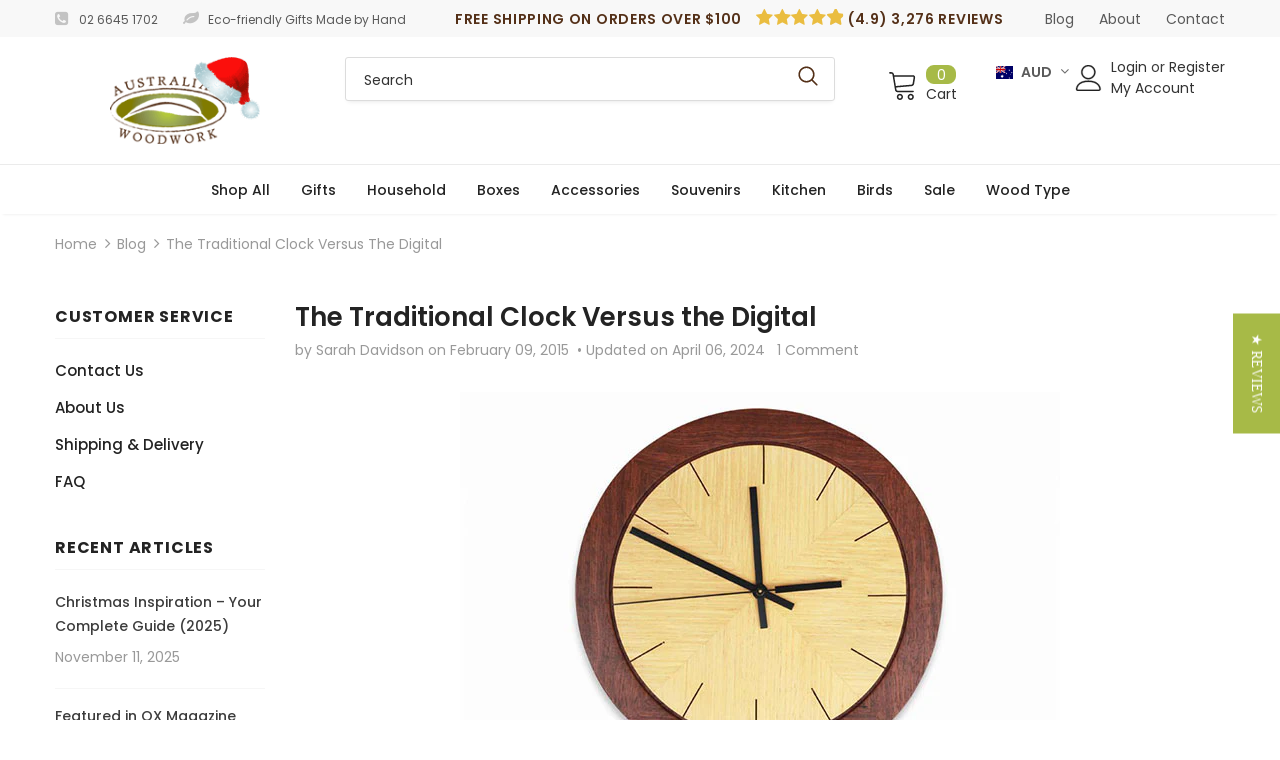

--- FILE ---
content_type: text/html; charset=utf-8
request_url: https://www.australianwoodwork.com.au/blogs/news/traditional-clock-versus-digital
body_size: 48486
content:
  <!doctype html>
<!--[if lt IE 7]><html class="no-js lt-ie9 lt-ie8 lt-ie7" lang="en"> <![endif]-->
<!--[if IE 7]><html class="no-js lt-ie9 lt-ie8" lang="en"> <![endif]-->
<!--[if IE 8]><html class="no-js lt-ie9" lang="en"> <![endif]-->
<!--[if IE 9 ]><html class="ie9 no-js"> <![endif]-->
<!--[if (gt IE 9)|!(IE)]><!--> <html class="no-js"> <!--<![endif]-->
<head>

  <!-- Basic page needs ================================================== -->
  <meta charset="utf-8">
  <meta http-equiv="X-UA-Compatible" content="IE=edge,chrome=1">
	
  <!-- Title and description ================================================== -->
  <title>
  The Traditional Clock Versus the Digital &ndash; Australian Woodwork
  </title>

  
  <meta name="description" content="Analogue  Versus Digital What is the obvious dashboard fitting that lets you know you are in a luxury car? It will almost certainly have an analogue clock, for the simple reason that they are easier to read and convey more information at a glance than a row of digital numbers. Douglas Adams, the author of ‘A Hitchhiker">
  

  <!-- Product meta ================================================== -->
  


  <meta property="og:type" content="article">
  <meta property="og:title" content="The Traditional Clock Versus the Digital">
  
  
    
    
    
  <meta property="og:image" content="http://cdn.shopify.com/s/files/1/0042/2962/files/wall-clock.jpg?14327683702862344775">
  <meta property="og:image:secure_url" content="https://cdn.shopify.com/s/files/1/0042/2962/files/wall-clock.jpg?14327683702862344775">
    
  


  <meta property="og:description" content="Analogue  Versus Digital What is the obvious dashboard fitting that lets you know you are in a luxury car? It will almost certainly have an analogue clock, for the simple reason that they are easier to read and convey more information at a glance than a row of digital numbers. Douglas Adams, the author of ‘A Hitchhiker">


  <meta property="og:url" content="https://www.australianwoodwork.com.au/blogs/news/traditional-clock-versus-digital">
  <meta property="og:site_name" content="Australian Woodwork">
  <!-- /snippets/twitter-card.liquid -->





  <meta name="twitter:card" content="summary">
  <meta name="twitter:title" content="The Traditional Clock Versus the Digital">
  <meta name="twitter:description" content="Analogue  Versus Digital What is the obvious dashboard fitting that lets you know you are in a luxury car? It will almost certainly have an analogue clock, for the simple reason that they are easier to read and convey more information at a glance than a row of digital numbers. Douglas Adams, the author of ‘A Hitchhiker’s Guide to the Galaxy’, explained it thus; an analogue clock face is a sort of pie chart that shows a part-whole relationship in an immediately obvious way and it shows the relationship of one time of day to another in a way that rows of digital numbers do not. A quick glance at the dial will let you know straight away how far into the morning you are and how far away lunchtime is. It is more useful to know that it is">
  
  
    
    
    
  <meta property="twitter:image" content="http://cdn.shopify.com/s/files/1/0042/2962/files/wall-clock.jpg?14327683702862344775">
    
  



  <!-- Helpers ================================================== -->
  <link rel="canonical" href="https://www.australianwoodwork.com.au/blogs/news/traditional-clock-versus-digital">
  <link canonical-shop-url="https://www.australianwoodwork.com.au/">
  <meta name="viewport" content="width=device-width,initial-scale=1">
  <link rel="shortcut icon" href="//www.australianwoodwork.com.au/cdn/shop/t/46/assets/favicon.ico?v=160392939859638386651698722672" />
  <link rel="preload" href="//www.australianwoodwork.com.au/cdn/shop/t/46/assets/vendor.min.css?v=72559489221033970801698722672" as="style">
  <link rel="preload" href="//www.australianwoodwork.com.au/cdn/shop/t/46/assets/theme-styles.css?v=91664218527517174881698722672" as="style">
  <link rel="preload" href="//www.australianwoodwork.com.au/cdn/shop/t/46/assets/theme-styles-responsive.css?v=55350167830612681581699010135" as="style">
  <link rel="preload" href="//www.australianwoodwork.com.au/cdn/shop/t/46/assets/theme-settings.css?v=167591473831846855121698722672" as="style">
  <link rel="preload" href="//www.australianwoodwork.com.au/cdn/shop/t/46/assets/header-05.css?v=24831908534956197621698722672" as="style">
  <link rel="preload" href="//www.australianwoodwork.com.au/cdn/shop/t/46/assets/header-06.css?v=39403790197983613701698722672" as="style">
  <link rel="preload" href="//www.australianwoodwork.com.au/cdn/shop/t/46/assets/header-07.css?v=179497373394023130801698722672" as="style">
  <link rel="preload" href="//www.australianwoodwork.com.au/cdn/shop/t/46/assets/header-08.css?v=32205214482966257211698722672" as="style">
  <link rel="preload" href="//www.australianwoodwork.com.au/cdn/shop/t/46/assets/footer-06.css?v=168631434235552965541698722672" as="style">
  <link rel="preload" href="//www.australianwoodwork.com.au/cdn/shop/t/46/assets/footer-07.css?v=90865872129427641541698722672" as="style">
  <link rel="preload" href="//www.australianwoodwork.com.au/cdn/shop/t/46/assets/footer-08.css?v=17161311055609253561698722672" as="style">
  <link rel="preload" href="//www.australianwoodwork.com.au/cdn/shop/t/46/assets/footer-09.css?v=31723816694365087181698722672" as="style">
  <link rel="preload" href="//www.australianwoodwork.com.au/cdn/shop/t/46/assets/product-skin.css?v=41436210070572299331698722672" as="style">
  <link rel="preload" href="//www.australianwoodwork.com.au/cdn/shop/t/46/assets/layout_style_1170.css?v=2921510718573639591698722672" as="style">
  <link rel="preload" href="//www.australianwoodwork.com.au/cdn/shop/t/46/assets/layout_style_fullwidth.css?v=139908533630461757151698722672" as="style">
  <link rel="preload" href="//www.australianwoodwork.com.au/cdn/shop/t/46/assets/layout_style_flower.css?v=46301794337413993831698722672" as="style">
  <link rel="preload" href="//www.australianwoodwork.com.au/cdn/shop/t/46/assets/layout_style_suppermarket.css?v=46640352603034677401698722672" as="style">
  <link rel="preload" href="//www.australianwoodwork.com.au/cdn/shop/t/46/assets/layout_style_surfup.css?v=146903030293323909321698722672" as="style">
  <link rel="preload" href="//www.australianwoodwork.com.au/cdn/shop/t/46/assets/product-supermarket.css?v=170335124466183254751698722672" as="style">
  <link rel="preload" href="//www.australianwoodwork.com.au/cdn/shop/t/46/assets/jquery.min.js?v=56888366816115934351698722672" as="script">

  <!-- Favicon -->
  
  
  <!-- Styles -->
  <style>
    @import url('https://fonts.googleapis.com/css?family=Poppins:300,300i,400,400i,500,500i,600,600i,700,700i,800,800i&display=swap');
			    

          
			        
          
    
    :root {
      --font_size: 14px;
      --font_size_minus1: 13px;
      --font_size_minus2: 12px;
      --font_size_minus3: 11px;
      --font_size_minus4: 10px;
      --font_size_plus1: 15px;
      --font_size_plus2: 16px;
      --font_size_plus3: 17px;
      --font_size_plus4: 18px;
      --font_size_plus5: 19px;
      --font_size_plus6: 20px;
      --font_size_plus7: 21px;
      --font_size_plus8: 22px;
      --font_size_plus9: 23px;
      --font_size_plus10: 24px;
      --font_size_plus11: 25px;
      --font_size_plus12: 26px;
      --font_size_plus13: 27px;
      --font_size_plus14: 28px;
      --font_size_plus16: 30px;
      --font_size_plus18: 32px;
      --font_size_plus21: 35px;
      --font_size_plus22: 36px;
      --font_size_plus23: 37px;
      --font_size_plus24: 38px;
      --font_size_plus33: 47px;

	  --fonts_name: Poppins;
	  --fonts_name_2: Poppins;

      /* Color */
      --body_bg: #ffffff;
      --body_color: #3c3c3c;
      --link_color: #0688e2;
      --link_color_hover: #ff5621;

      /* Breadcrumb */
      --breadcrumb_color : #999999;
      --breadcrumb_text_transform : capitalize;

      /* Header and Title */
      --page_title_font_size: 20px;
      --page_title_font_size_minus4: 16px;
      --page_title_font_size_plus5: 25px;
      --page_title_color: #232323;
      --page_title_text_align : left;

      /* Product  */
      --product_text_transform : none;
      --product_name_text_align : left;
      --color_title_pr: #232323;
      --color_title_pr_hover: #232323;
      --color_vendor : #232323;
      --sale_text : #fff;
      --bg_sale : #e95144;
      --custom_label_text : #fff;
      --custom_label_bg : #323232;
      --bundle_label_text : #fff;
      --bundle_label_bg : #232323;
      --new_label_text : #323232;
      --new_label_bg : #fff;
      --new_label_border : #f6f6f6;
      --sold_out_text : #fff;
      --bg_sold_out : #c1c1c1;
      --color_price: #232323;
      --color_price_sale: #e95144;
      --color_compare_price: #969696;
      --color_compare_product: #fff;
      
        --color_quick_view: rgba(255, 255, 255, 0.7);
        --bg_quick_view: rgba(0, 0, 0, 0.8);
      
      --color_wishlist: #232323;
      --bg_wishlist: #ffe5e5;
      --bg_wishlist_active: #ffe5e5;


      /* Button 1 */
      --background_1: #232323;
      --color_1 : #ffffff;
      --border_1 : #232323;

      /* Button 2 */
      --background_2: #fff;
      --color_2 : #232323;
      --border_2 : #232323;

      /* Button 3 */
      --background_3: #939d53;
      --color_3 : #ffffff;
      --border_3 : #939d53;

      /* Button Add To Cart */
      --color_add_to_cart : #fff;
      --border_add_to_cart : #000;
      --background_add_to_cart : #000;

      --color_add_to_cart_hover : #000;
      --border_add_to_cart_hover : #000;
      --background_add_to_cart_hover : #fff;


      /* Button */
      
        --button_font_family: Poppins;
      
      --button_font_size: px;
      --button_font_weight: ;
      --button_border_radius: px;
      --button_border_width: px;
      --button_border_style: ;
      --button_text_align: ;
      --button_text_transform: ;
      --button_letter_spacing: ;
      --button_padding_top: px;
      --button_padding_bottom: px;
      --button_padding_left: px;
      --button_padding_right: px;

      

      /* Border Color */
      --border_widget_title : #e0e0e0;
      --border_color_1 : #ebebeb;
      --border_color_2: #e7e7e7;
      --border_page_title: #eaeaea;
      --border_input: #cbcbcb;
      --border_checkbox: #d0d0d0;
      --border_dropdown: #dadada;
      --border_bt_sidebar : #f6f6f6;
      --color_ipt: #3c3c3c;
      --color_icon_drop: #6b6b6b;

      
      --color_slick_arrow: #323232;
      --color_border_slick_arrow: #323232;
      --color_bg_slick_arrow: #ffffff;
      

      /*color Mobile*/

      --color_menu_mb: #232323;
      --color_menu_level3: #3c3c3c;

      /* Mixin ================= */
      
          --padding_btn: 7px 15px 7px;
          --padding_btn_bundle: 10px 15px 8px 15px;
          --padding_btn_qv_add_to_cart: 12px 15px 10px;
          --font_size_btn: 15px;
          --letter_spacing_btn: .05em;
      

      
      
          --color-price-box: var(--color_compare_price);
      

      --color_review: #232323;
      --color_review_empty: #232323;

      --border-product-image: #e6e6e6;

      
      --border-radius-17: 0;
      --border-radius-50: 0;
      
    }
</style>
  <link href="//www.australianwoodwork.com.au/cdn/shop/t/46/assets/vendor.min.css?v=72559489221033970801698722672" rel="stylesheet" type="text/css" media="all" />
<link href="//www.australianwoodwork.com.au/cdn/shop/t/46/assets/theme-styles.css?v=91664218527517174881698722672" rel="stylesheet" type="text/css" media="all" />
<link href="//www.australianwoodwork.com.au/cdn/shop/t/46/assets/theme-styles-responsive.css?v=55350167830612681581699010135" rel="stylesheet" type="text/css" media="all" />
<link href="//www.australianwoodwork.com.au/cdn/shop/t/46/assets/theme-settings.css?v=167591473831846855121698722672" rel="stylesheet" type="text/css" media="all" />
<link href="//www.australianwoodwork.com.au/cdn/shop/t/46/assets/custom.css?v=26510189218174987291745218595" rel="stylesheet" type="text/css" media="all" />



































  
   <!-- Scripts -->
  <script src="//www.australianwoodwork.com.au/cdn/shop/t/46/assets/jquery.min.js?v=56888366816115934351698722672" type="text/javascript"></script>
<script src="//www.australianwoodwork.com.au/cdn/shop/t/46/assets/jquery-cookie.min.js?v=72365755745404048181698722672" type="text/javascript"></script>
<script src="//www.australianwoodwork.com.au/cdn/shop/t/46/assets/lazysizes.min.js?v=84414966064882348651698722672" type="text/javascript"></script>

<script>
  	window.lazySizesConfig = window.lazySizesConfig || {};
    lazySizesConfig.loadMode = 1;
    window.lazySizesConfig.init = false;
    lazySizes.init();
  
    window.ajax_cart = "upsell";
    window.money_format = "${{amount}}";//"${{amount}}";
    window.shop_currency = "AUD";
    window.show_multiple_currencies = false;
    window.use_color_swatch = true;
    window.color_swatch_style = "normal";
    window.enable_sidebar_multiple_choice = true;
    window.file_url = "//www.australianwoodwork.com.au/cdn/shop/files/?8202";
    window.asset_url = "";
    window.router = "";
    window.swatch_recently = "wood type";
    window.label_sale = "label_sale";
    window.layout_style = "layout_style_1";
    window.product_style = "default";
    window.category_style = "default";
    window.layout_body = "default";
    
    window.inventory_text = {
        in_stock: "In stock",
        many_in_stock: "Many in stock",
        out_of_stock: "Out of stock",
        add_to_cart: "Add to cart",
        add_all_to_cart: "Add all to Cart",
        sold_out: "Sold Out",
        select_options : "Select options",
        unavailable: "Sold Out",
        view_all_collection: "View All",
        no_more_product: "No more product",
        show_options: "Show Variants",
        hide_options: "Hide Variants",
        adding : "Adding",
        thank_you : "Thank You",
        add_more : "Add More",
        cart_feedback : "Added",
        add_wishlist : "Add to Wish List",
        remove_wishlist : "Remove Wish List",
        add_wishlist_1 : "Add to wishlist",
        remove_wishlist_1 : "Remove wishlist",
        previous: "Prev",
        next: "Next",
      	pre_order : "Pre Order",
        hotStock: "Hurry up! only [inventory] left",
        view_more: "View All",
        view_less : "View Less",
        show_more: "Show More",
        show_less : "Show Less",
        days : "Days",
        hours : "Hours",
        mins : "Mins",
        secs : "Secs",

        customlabel: "Custom Label",
        newlabel: "New",
        salelabel: "Sale",
        soldoutlabel: "Sold Out",
        bundlelabel: "Bundle",

        message_compare : "You must select at least two products to compare!",
        message_iscart : "is added to your shopping cart.",

        add_compare : "Add to compare",
        remove_compare : "Remove compare",
        remove: "Remove",
        warning_quantity: "Maximum quantity",
    };
    window.multi_lang = false;
    window.infinity_scroll_feature = true;
    window.newsletter_popup = false;
    window.hidden_newsletter = false;
    window.option_ptoduct1 = "size";
    window.option_ptoduct2 = "color";
    window.option_ptoduct3 = "option 3"

    /* Free Shipping Message */
    window.free_shipping_color1 = "#a7ba47";  
    window.free_shipping_color2 = "#FF9800";
    window.free_shipping_color3 = "#69c69c";
    window.free_shipping_price = 100;
    window.free_shipping_text = {
        free_shipping_message_1: "You qualify for free shipping!",
        free_shipping_message_2:"Only",
        free_shipping_message_3: "away from",
        free_shipping_message_4: "free shipping",
        free_shipping_1: "Free",
        free_shipping_2: "TBD",
    }

</script>

  <!-- Header hook for plugins ================================ -->
  <script>window.performance && window.performance.mark && window.performance.mark('shopify.content_for_header.start');</script><meta name="google-site-verification" content="zKqlj3E4w1w1NDkL2PPnaQwWkqAeOTfwPRLQYmlbpsc">
<meta name="facebook-domain-verification" content="82s8mz6s69fvruy497aygcndfojl3l">
<meta name="facebook-domain-verification" content="yw2238ij50hxtrtgpi9796hg1yhwn7">
<meta name="facebook-domain-verification" content="2lghii5q7bhlqy8y8nvyktvgnanszq">
<meta id="shopify-digital-wallet" name="shopify-digital-wallet" content="/422962/digital_wallets/dialog">
<meta name="shopify-checkout-api-token" content="e4d886641c993abb5065b14a197ca0ca">
<meta id="in-context-paypal-metadata" data-shop-id="422962" data-venmo-supported="false" data-environment="production" data-locale="en_US" data-paypal-v4="true" data-currency="AUD">
<link rel="alternate" type="application/atom+xml" title="Feed" href="https://feeds.feedburner.com/Australian-Woodwork-Blog" />
<script async="async" src="/checkouts/internal/preloads.js?locale=en-AU"></script>
<link rel="preconnect" href="https://shop.app" crossorigin="anonymous">
<script async="async" src="https://shop.app/checkouts/internal/preloads.js?locale=en-AU&shop_id=422962" crossorigin="anonymous"></script>
<script id="apple-pay-shop-capabilities" type="application/json">{"shopId":422962,"countryCode":"AU","currencyCode":"AUD","merchantCapabilities":["supports3DS"],"merchantId":"gid:\/\/shopify\/Shop\/422962","merchantName":"Australian Woodwork","requiredBillingContactFields":["postalAddress","email"],"requiredShippingContactFields":["postalAddress","email"],"shippingType":"shipping","supportedNetworks":["visa","masterCard","amex","jcb"],"total":{"type":"pending","label":"Australian Woodwork","amount":"1.00"},"shopifyPaymentsEnabled":true,"supportsSubscriptions":true}</script>
<script id="shopify-features" type="application/json">{"accessToken":"e4d886641c993abb5065b14a197ca0ca","betas":["rich-media-storefront-analytics"],"domain":"www.australianwoodwork.com.au","predictiveSearch":true,"shopId":422962,"locale":"en"}</script>
<script>var Shopify = Shopify || {};
Shopify.shop = "australianwoodwork.myshopify.com";
Shopify.locale = "en";
Shopify.currency = {"active":"AUD","rate":"1.0"};
Shopify.country = "AU";
Shopify.theme = {"name":"xmas hero BK-0712-Ella-5.0.0-sections-ready-Wrapin","id":124320743511,"schema_name":"Ella","schema_version":"4.5.0","theme_store_id":null,"role":"main"};
Shopify.theme.handle = "null";
Shopify.theme.style = {"id":null,"handle":null};
Shopify.cdnHost = "www.australianwoodwork.com.au/cdn";
Shopify.routes = Shopify.routes || {};
Shopify.routes.root = "/";</script>
<script type="module">!function(o){(o.Shopify=o.Shopify||{}).modules=!0}(window);</script>
<script>!function(o){function n(){var o=[];function n(){o.push(Array.prototype.slice.apply(arguments))}return n.q=o,n}var t=o.Shopify=o.Shopify||{};t.loadFeatures=n(),t.autoloadFeatures=n()}(window);</script>
<script>
  window.ShopifyPay = window.ShopifyPay || {};
  window.ShopifyPay.apiHost = "shop.app\/pay";
  window.ShopifyPay.redirectState = null;
</script>
<script id="shop-js-analytics" type="application/json">{"pageType":"article"}</script>
<script defer="defer" async type="module" src="//www.australianwoodwork.com.au/cdn/shopifycloud/shop-js/modules/v2/client.init-shop-cart-sync_D0dqhulL.en.esm.js"></script>
<script defer="defer" async type="module" src="//www.australianwoodwork.com.au/cdn/shopifycloud/shop-js/modules/v2/chunk.common_CpVO7qML.esm.js"></script>
<script type="module">
  await import("//www.australianwoodwork.com.au/cdn/shopifycloud/shop-js/modules/v2/client.init-shop-cart-sync_D0dqhulL.en.esm.js");
await import("//www.australianwoodwork.com.au/cdn/shopifycloud/shop-js/modules/v2/chunk.common_CpVO7qML.esm.js");

  window.Shopify.SignInWithShop?.initShopCartSync?.({"fedCMEnabled":true,"windoidEnabled":true});

</script>
<script>
  window.Shopify = window.Shopify || {};
  if (!window.Shopify.featureAssets) window.Shopify.featureAssets = {};
  window.Shopify.featureAssets['shop-js'] = {"shop-cart-sync":["modules/v2/client.shop-cart-sync_D9bwt38V.en.esm.js","modules/v2/chunk.common_CpVO7qML.esm.js"],"init-fed-cm":["modules/v2/client.init-fed-cm_BJ8NPuHe.en.esm.js","modules/v2/chunk.common_CpVO7qML.esm.js"],"init-shop-email-lookup-coordinator":["modules/v2/client.init-shop-email-lookup-coordinator_pVrP2-kG.en.esm.js","modules/v2/chunk.common_CpVO7qML.esm.js"],"shop-cash-offers":["modules/v2/client.shop-cash-offers_CNh7FWN-.en.esm.js","modules/v2/chunk.common_CpVO7qML.esm.js","modules/v2/chunk.modal_DKF6x0Jh.esm.js"],"init-shop-cart-sync":["modules/v2/client.init-shop-cart-sync_D0dqhulL.en.esm.js","modules/v2/chunk.common_CpVO7qML.esm.js"],"init-windoid":["modules/v2/client.init-windoid_DaoAelzT.en.esm.js","modules/v2/chunk.common_CpVO7qML.esm.js"],"shop-toast-manager":["modules/v2/client.shop-toast-manager_1DND8Tac.en.esm.js","modules/v2/chunk.common_CpVO7qML.esm.js"],"pay-button":["modules/v2/client.pay-button_CFeQi1r6.en.esm.js","modules/v2/chunk.common_CpVO7qML.esm.js"],"shop-button":["modules/v2/client.shop-button_Ca94MDdQ.en.esm.js","modules/v2/chunk.common_CpVO7qML.esm.js"],"shop-login-button":["modules/v2/client.shop-login-button_DPYNfp1Z.en.esm.js","modules/v2/chunk.common_CpVO7qML.esm.js","modules/v2/chunk.modal_DKF6x0Jh.esm.js"],"avatar":["modules/v2/client.avatar_BTnouDA3.en.esm.js"],"shop-follow-button":["modules/v2/client.shop-follow-button_BMKh4nJE.en.esm.js","modules/v2/chunk.common_CpVO7qML.esm.js","modules/v2/chunk.modal_DKF6x0Jh.esm.js"],"init-customer-accounts-sign-up":["modules/v2/client.init-customer-accounts-sign-up_CJXi5kRN.en.esm.js","modules/v2/client.shop-login-button_DPYNfp1Z.en.esm.js","modules/v2/chunk.common_CpVO7qML.esm.js","modules/v2/chunk.modal_DKF6x0Jh.esm.js"],"init-shop-for-new-customer-accounts":["modules/v2/client.init-shop-for-new-customer-accounts_BoBxkgWu.en.esm.js","modules/v2/client.shop-login-button_DPYNfp1Z.en.esm.js","modules/v2/chunk.common_CpVO7qML.esm.js","modules/v2/chunk.modal_DKF6x0Jh.esm.js"],"init-customer-accounts":["modules/v2/client.init-customer-accounts_DCuDTzpR.en.esm.js","modules/v2/client.shop-login-button_DPYNfp1Z.en.esm.js","modules/v2/chunk.common_CpVO7qML.esm.js","modules/v2/chunk.modal_DKF6x0Jh.esm.js"],"checkout-modal":["modules/v2/client.checkout-modal_U_3e4VxF.en.esm.js","modules/v2/chunk.common_CpVO7qML.esm.js","modules/v2/chunk.modal_DKF6x0Jh.esm.js"],"lead-capture":["modules/v2/client.lead-capture_DEgn0Z8u.en.esm.js","modules/v2/chunk.common_CpVO7qML.esm.js","modules/v2/chunk.modal_DKF6x0Jh.esm.js"],"shop-login":["modules/v2/client.shop-login_CoM5QKZ_.en.esm.js","modules/v2/chunk.common_CpVO7qML.esm.js","modules/v2/chunk.modal_DKF6x0Jh.esm.js"],"payment-terms":["modules/v2/client.payment-terms_BmrqWn8r.en.esm.js","modules/v2/chunk.common_CpVO7qML.esm.js","modules/v2/chunk.modal_DKF6x0Jh.esm.js"]};
</script>
<script>(function() {
  var isLoaded = false;
  function asyncLoad() {
    if (isLoaded) return;
    isLoaded = true;
    var urls = ["\/\/cdn.secomapp.com\/promotionpopup\/cdn\/allshops\/australianwoodwork\/1644468703.js?shop=australianwoodwork.myshopify.com","https:\/\/wrapin.prezenapps.com\/public\/js\/load-wrapin-v5-app.js?shop=australianwoodwork.myshopify.com","\/\/app.backinstock.org\/widget\/2356_1746004164.js?category=bis\u0026v=6\u0026shop=australianwoodwork.myshopify.com"];
    for (var i = 0; i < urls.length; i++) {
      var s = document.createElement('script');
      s.type = 'text/javascript';
      s.async = true;
      s.src = urls[i];
      var x = document.getElementsByTagName('script')[0];
      x.parentNode.insertBefore(s, x);
    }
  };
  if(window.attachEvent) {
    window.attachEvent('onload', asyncLoad);
  } else {
    window.addEventListener('load', asyncLoad, false);
  }
})();</script>
<script id="__st">var __st={"a":422962,"offset":39600,"reqid":"47e645d8-5aaa-441e-adb3-12bde58650b7-1764049020","pageurl":"www.australianwoodwork.com.au\/blogs\/news\/traditional-clock-versus-digital","s":"articles-16919509","u":"9c518368f1f6","p":"article","rtyp":"article","rid":16919509};</script>
<script>window.ShopifyPaypalV4VisibilityTracking = true;</script>
<script id="captcha-bootstrap">!function(){'use strict';const t='contact',e='account',n='new_comment',o=[[t,t],['blogs',n],['comments',n],[t,'customer']],c=[[e,'customer_login'],[e,'guest_login'],[e,'recover_customer_password'],[e,'create_customer']],r=t=>t.map((([t,e])=>`form[action*='/${t}']:not([data-nocaptcha='true']) input[name='form_type'][value='${e}']`)).join(','),a=t=>()=>t?[...document.querySelectorAll(t)].map((t=>t.form)):[];function s(){const t=[...o],e=r(t);return a(e)}const i='password',u='form_key',d=['recaptcha-v3-token','g-recaptcha-response','h-captcha-response',i],f=()=>{try{return window.sessionStorage}catch{return}},m='__shopify_v',_=t=>t.elements[u];function p(t,e,n=!1){try{const o=window.sessionStorage,c=JSON.parse(o.getItem(e)),{data:r}=function(t){const{data:e,action:n}=t;return t[m]||n?{data:e,action:n}:{data:t,action:n}}(c);for(const[e,n]of Object.entries(r))t.elements[e]&&(t.elements[e].value=n);n&&o.removeItem(e)}catch(o){console.error('form repopulation failed',{error:o})}}const l='form_type',E='cptcha';function T(t){t.dataset[E]=!0}const w=window,h=w.document,L='Shopify',v='ce_forms',y='captcha';let A=!1;((t,e)=>{const n=(g='f06e6c50-85a8-45c8-87d0-21a2b65856fe',I='https://cdn.shopify.com/shopifycloud/storefront-forms-hcaptcha/ce_storefront_forms_captcha_hcaptcha.v1.5.2.iife.js',D={infoText:'Protected by hCaptcha',privacyText:'Privacy',termsText:'Terms'},(t,e,n)=>{const o=w[L][v],c=o.bindForm;if(c)return c(t,g,e,D).then(n);var r;o.q.push([[t,g,e,D],n]),r=I,A||(h.body.append(Object.assign(h.createElement('script'),{id:'captcha-provider',async:!0,src:r})),A=!0)});var g,I,D;w[L]=w[L]||{},w[L][v]=w[L][v]||{},w[L][v].q=[],w[L][y]=w[L][y]||{},w[L][y].protect=function(t,e){n(t,void 0,e),T(t)},Object.freeze(w[L][y]),function(t,e,n,w,h,L){const[v,y,A,g]=function(t,e,n){const i=e?o:[],u=t?c:[],d=[...i,...u],f=r(d),m=r(i),_=r(d.filter((([t,e])=>n.includes(e))));return[a(f),a(m),a(_),s()]}(w,h,L),I=t=>{const e=t.target;return e instanceof HTMLFormElement?e:e&&e.form},D=t=>v().includes(t);t.addEventListener('submit',(t=>{const e=I(t);if(!e)return;const n=D(e)&&!e.dataset.hcaptchaBound&&!e.dataset.recaptchaBound,o=_(e),c=g().includes(e)&&(!o||!o.value);(n||c)&&t.preventDefault(),c&&!n&&(function(t){try{if(!f())return;!function(t){const e=f();if(!e)return;const n=_(t);if(!n)return;const o=n.value;o&&e.removeItem(o)}(t);const e=Array.from(Array(32),(()=>Math.random().toString(36)[2])).join('');!function(t,e){_(t)||t.append(Object.assign(document.createElement('input'),{type:'hidden',name:u})),t.elements[u].value=e}(t,e),function(t,e){const n=f();if(!n)return;const o=[...t.querySelectorAll(`input[type='${i}']`)].map((({name:t})=>t)),c=[...d,...o],r={};for(const[a,s]of new FormData(t).entries())c.includes(a)||(r[a]=s);n.setItem(e,JSON.stringify({[m]:1,action:t.action,data:r}))}(t,e)}catch(e){console.error('failed to persist form',e)}}(e),e.submit())}));const S=(t,e)=>{t&&!t.dataset[E]&&(n(t,e.some((e=>e===t))),T(t))};for(const o of['focusin','change'])t.addEventListener(o,(t=>{const e=I(t);D(e)&&S(e,y())}));const B=e.get('form_key'),M=e.get(l),P=B&&M;t.addEventListener('DOMContentLoaded',(()=>{const t=y();if(P)for(const e of t)e.elements[l].value===M&&p(e,B);[...new Set([...A(),...v().filter((t=>'true'===t.dataset.shopifyCaptcha))])].forEach((e=>S(e,t)))}))}(h,new URLSearchParams(w.location.search),n,t,e,['guest_login'])})(!0,!0)}();</script>
<script integrity="sha256-52AcMU7V7pcBOXWImdc/TAGTFKeNjmkeM1Pvks/DTgc=" data-source-attribution="shopify.loadfeatures" defer="defer" src="//www.australianwoodwork.com.au/cdn/shopifycloud/storefront/assets/storefront/load_feature-81c60534.js" crossorigin="anonymous"></script>
<script crossorigin="anonymous" defer="defer" src="//www.australianwoodwork.com.au/cdn/shopifycloud/storefront/assets/shopify_pay/storefront-65b4c6d7.js?v=20250812"></script>
<script data-source-attribution="shopify.dynamic_checkout.dynamic.init">var Shopify=Shopify||{};Shopify.PaymentButton=Shopify.PaymentButton||{isStorefrontPortableWallets:!0,init:function(){window.Shopify.PaymentButton.init=function(){};var t=document.createElement("script");t.src="https://www.australianwoodwork.com.au/cdn/shopifycloud/portable-wallets/latest/portable-wallets.en.js",t.type="module",document.head.appendChild(t)}};
</script>
<script data-source-attribution="shopify.dynamic_checkout.buyer_consent">
  function portableWalletsHideBuyerConsent(e){var t=document.getElementById("shopify-buyer-consent"),n=document.getElementById("shopify-subscription-policy-button");t&&n&&(t.classList.add("hidden"),t.setAttribute("aria-hidden","true"),n.removeEventListener("click",e))}function portableWalletsShowBuyerConsent(e){var t=document.getElementById("shopify-buyer-consent"),n=document.getElementById("shopify-subscription-policy-button");t&&n&&(t.classList.remove("hidden"),t.removeAttribute("aria-hidden"),n.addEventListener("click",e))}window.Shopify?.PaymentButton&&(window.Shopify.PaymentButton.hideBuyerConsent=portableWalletsHideBuyerConsent,window.Shopify.PaymentButton.showBuyerConsent=portableWalletsShowBuyerConsent);
</script>
<script data-source-attribution="shopify.dynamic_checkout.cart.bootstrap">document.addEventListener("DOMContentLoaded",(function(){function t(){return document.querySelector("shopify-accelerated-checkout-cart, shopify-accelerated-checkout")}if(t())Shopify.PaymentButton.init();else{new MutationObserver((function(e,n){t()&&(Shopify.PaymentButton.init(),n.disconnect())})).observe(document.body,{childList:!0,subtree:!0})}}));
</script>
<script id='scb4127' type='text/javascript' async='' src='https://www.australianwoodwork.com.au/cdn/shopifycloud/privacy-banner/storefront-banner.js'></script><link id="shopify-accelerated-checkout-styles" rel="stylesheet" media="screen" href="https://www.australianwoodwork.com.au/cdn/shopifycloud/portable-wallets/latest/accelerated-checkout-backwards-compat.css" crossorigin="anonymous">
<style id="shopify-accelerated-checkout-cart">
        #shopify-buyer-consent {
  margin-top: 1em;
  display: inline-block;
  width: 100%;
}

#shopify-buyer-consent.hidden {
  display: none;
}

#shopify-subscription-policy-button {
  background: none;
  border: none;
  padding: 0;
  text-decoration: underline;
  font-size: inherit;
  cursor: pointer;
}

#shopify-subscription-policy-button::before {
  box-shadow: none;
}

      </style>

<script>window.performance && window.performance.mark && window.performance.mark('shopify.content_for_header.end');</script>

  <!--[if lt IE 9]>
  <script src="//html5shiv.googlecode.com/svn/trunk/html5.js" type="text/javascript"></script>
  <![endif]-->

  
  
  

  <script>

    Shopify.productOptionsMap = {};
    Shopify.quickViewOptionsMap = {};

    Shopify.updateOptionsInSelector = function(selectorIndex, wrapperSlt) {
        Shopify.optionsMap = wrapperSlt === '.product' ? Shopify.productOptionsMap : Shopify.quickViewOptionsMap;

        switch (selectorIndex) {
            case 0:
                var key = 'root';
                var selector = $(wrapperSlt + ' .single-option-selector:eq(0)');
                break;
            case 1:
                var key = $(wrapperSlt + ' .single-option-selector:eq(0)').val();
                var selector = $(wrapperSlt + ' .single-option-selector:eq(1)');
                break;
            case 2:
                var key = $(wrapperSlt + ' .single-option-selector:eq(0)').val();
                key += ' / ' + $(wrapperSlt + ' .single-option-selector:eq(1)').val();
                var selector = $(wrapperSlt + ' .single-option-selector:eq(2)');
        }

        var initialValue = selector.val();
        selector.empty();

        var availableOptions = Shopify.optionsMap[key];

        if (availableOptions && availableOptions.length) {
            for (var i = 0; i < availableOptions.length; i++) {
                var option = availableOptions[i].replace('-sold-out','');
                var newOption = $('<option></option>').val(option).html(option);

                selector.append(newOption);
            }

            $(wrapperSlt + ' .swatch[data-option-index="' + selectorIndex + '"] .swatch-element').each(function() {
                // debugger;
                if ($.inArray($(this).attr('data-value'), availableOptions) !== -1) {
                    $(this).addClass('available').removeClass('soldout').find(':radio').prop('disabled',false).prop('checked',true);
                }
                else {
                    if ($.inArray($(this).attr('data-value') + '-sold-out', availableOptions) !== -1) {
                        $(this).addClass('available').addClass('soldout').find(':radio').prop('disabled',false).prop('checked',true);
                    } else {
                        $(this).removeClass('available').addClass('soldout').find(':radio').prop('disabled',true).prop('checked',false);
                    }
                    
                }
            });

            if ($.inArray(initialValue, availableOptions) !== -1) {
                selector.val(initialValue);
            }

            selector.trigger('change');
        };
    };

    Shopify.linkOptionSelectors = function(product, wrapperSlt, check) {
        // Building our mapping object.
        Shopify.optionsMap = wrapperSlt === '.product' ? Shopify.productOptionsMap : Shopify.quickViewOptionsMap;
        var arr_1= [],
            arr_2= [],
            arr_3= [];

        Shopify.optionsMap['root'] == [];
        for (var i = 0; i < product.variants.length; i++) {
            var variant = product.variants[i];
            if (variant) {
                var key1 = variant.option1;
                var key2 = variant.option1 + ' / ' + variant.option2;
                Shopify.optionsMap[key1] = [];
                Shopify.optionsMap[key2] = [];
            }
        }
        for (var i = 0; i < product.variants.length; i++) {
            var variant = product.variants[i];
            if (variant) {
                if (window.use_color_swatch) {
                    if (variant.available) {
                        // Gathering values for the 1st drop-down.
                        Shopify.optionsMap['root'] = Shopify.optionsMap['root'] || [];

                        // if ($.inArray(variant.option1 + '-sold-out', Shopify.optionsMap['root']) !== -1) {
                        //     Shopify.optionsMap['root'].pop();
                        // } 

                        arr_1.push(variant.option1);
                        arr_1 = $.unique(arr_1);

                        Shopify.optionsMap['root'].push(variant.option1);

                        Shopify.optionsMap['root'] = Shopify.uniq(Shopify.optionsMap['root']);

                        // Gathering values for the 2nd drop-down.
                        if (product.options.length > 1) {
                        var key = variant.option1;
                            Shopify.optionsMap[key] = Shopify.optionsMap[key] || [];
                            // if ($.inArray(variant.option2 + '-sold-out', Shopify.optionsMap[key]) !== -1) {
                            //     Shopify.optionsMap[key].pop();
                            // } 
                            Shopify.optionsMap[key].push(variant.option2);
                            if ($.inArray(variant.option2, arr_2) === -1) {
                                arr_2.push(variant.option2);
                                arr_2 = $.unique(arr_2);
                            }
                            Shopify.optionsMap[key] = Shopify.uniq(Shopify.optionsMap[key]);
                        }

                        // Gathering values for the 3rd drop-down.
                        if (product.options.length === 3) {
                            var key = variant.option1 + ' / ' + variant.option2;
                            Shopify.optionsMap[key] = Shopify.optionsMap[key] || [];
                            Shopify.optionsMap[key].push(variant.option3);

                            if ($.inArray(variant.option3, arr_3) === -1) {
                                arr_3.push(variant.option3);
                                arr_3 = $.unique(arr_3);
                            }
                            
                            Shopify.optionsMap[key] = Shopify.uniq(Shopify.optionsMap[key]);
                        }
                    } else {
                        // Gathering values for the 1st drop-down.
                        Shopify.optionsMap['root'] = Shopify.optionsMap['root'] || [];
                        if ($.inArray(variant.option1, arr_1) === -1) {
                            Shopify.optionsMap['root'].push(variant.option1 + '-sold-out');
                        }
                        
                        Shopify.optionsMap['root'] = Shopify.uniq(Shopify.optionsMap['root']);

                        // Gathering values for the 2nd drop-down.
                        if (product.options.length > 1) {
                            var key = variant.option1;
                            Shopify.optionsMap[key] = Shopify.optionsMap[key] || [];
                            // Shopify.optionsMap[key].push(variant.option2);

                            // if ($.inArray(variant.option2, arr_2) === -1) {
                                Shopify.optionsMap[key].push(variant.option2 + '-sold-out');
                            // }
                            
                            Shopify.optionsMap[key] = Shopify.uniq(Shopify.optionsMap[key]);
                        }

                        // Gathering values for the 3rd drop-down.
                        if (product.options.length === 3) {
                            var key = variant.option1 + ' / ' + variant.option2;
                            Shopify.optionsMap[key] = Shopify.optionsMap[key] || [];
//                             if ($.inArray(variant.option3, arr_3) === -1) {
                                Shopify.optionsMap[key].push(variant.option3 + '-sold-out');
//                             }
                            Shopify.optionsMap[key] = Shopify.uniq(Shopify.optionsMap[key]);
                        }

                    }
                } else {
                    // Gathering values for the 1st drop-down.
                    if (check) {
                        if (variant.available) {
                            Shopify.optionsMap['root'] = Shopify.optionsMap['root'] || [];
                            Shopify.optionsMap['root'].push(variant.option1);
                            Shopify.optionsMap['root'] = Shopify.uniq(Shopify.optionsMap['root']);

                            // Gathering values for the 2nd drop-down.
                            if (product.options.length > 1) {
                            var key = variant.option1;
                                Shopify.optionsMap[key] = Shopify.optionsMap[key] || [];
                                Shopify.optionsMap[key].push(variant.option2);
                                Shopify.optionsMap[key] = Shopify.uniq(Shopify.optionsMap[key]);
                            }

                            // Gathering values for the 3rd drop-down.
                            if (product.options.length === 3) {
                                var key = variant.option1 + ' / ' + variant.option2;
                                Shopify.optionsMap[key] = Shopify.optionsMap[key] || [];
                                Shopify.optionsMap[key].push(variant.option3);
                                Shopify.optionsMap[key] = Shopify.uniq(Shopify.optionsMap[key]);
                            }
                        }
                    } else {
                        Shopify.optionsMap['root'] = Shopify.optionsMap['root'] || [];

                        Shopify.optionsMap['root'].push(variant.option1);
                        Shopify.optionsMap['root'] = Shopify.uniq(Shopify.optionsMap['root']);

                        // Gathering values for the 2nd drop-down.
                        if (product.options.length > 1) {
                        var key = variant.option1;
                            Shopify.optionsMap[key] = Shopify.optionsMap[key] || [];
                            Shopify.optionsMap[key].push(variant.option2);
                            Shopify.optionsMap[key] = Shopify.uniq(Shopify.optionsMap[key]);
                        }

                        // Gathering values for the 3rd drop-down.
                        if (product.options.length === 3) {
                            var key = variant.option1 + ' / ' + variant.option2;
                            Shopify.optionsMap[key] = Shopify.optionsMap[key] || [];
                            Shopify.optionsMap[key].push(variant.option3);
                            Shopify.optionsMap[key] = Shopify.uniq(Shopify.optionsMap[key]);
                        }
                    }
                    
                }
            }
        };

        // Update options right away.
        Shopify.updateOptionsInSelector(0, wrapperSlt);

        if (product.options.length > 1) Shopify.updateOptionsInSelector(1, wrapperSlt);
        if (product.options.length === 3) Shopify.updateOptionsInSelector(2, wrapperSlt);

        // When there is an update in the first dropdown.
        $(wrapperSlt + " .single-option-selector:eq(0)").change(function() {
            Shopify.updateOptionsInSelector(1, wrapperSlt);
            if (product.options.length === 3) Shopify.updateOptionsInSelector(2, wrapperSlt);
            return true;
        });

        // When there is an update in the second dropdown.
        $(wrapperSlt + " .single-option-selector:eq(1)").change(function() {
            if (product.options.length === 3) Shopify.updateOptionsInSelector(2, wrapperSlt);
            return true;
        });
    };
</script>
  
  <script type="text/javascript">
  (function e(){var e=document.createElement("script");e.type="text/javascript",e.async=true,e.src="//staticw2.yotpo.com/uk2Cqzyl1JJkjlVlBi3wh0EdWZs7YEPv2cBVojtI/widget.js";var t=document.getElementsByTagName("script")[0];t.parentNode.insertBefore(e,t)})();
  </script>
  
  
  <meta name="ahrefs-site-verification" content="2c52bdfec7ce19169f082386186adc1545bdd2361ecf959985ffba79e89d234e">
  <link rel="dns-prefetch" href="https://cdn.secomapp.com/">
<link rel="dns-prefetch" href="https://ajax.googleapis.com/">
<link rel="dns-prefetch" href="https://cdnjs.cloudflare.com/">
<link rel="preload" as="stylesheet" href="//www.australianwoodwork.com.au/cdn/shop/t/46/assets/sca-pp.css?v=178374312540912810101698722672">

<link rel="stylesheet" href="//www.australianwoodwork.com.au/cdn/shop/t/46/assets/sca-pp.css?v=178374312540912810101698722672">
 <script>
  
    SCAPPLive = {};
  
  SCAPPShop = {};
    
  </script> 

  





<script type="text/javascript">
!function(e){if(!window.pintrk){window.pintrk=function()
{window.pintrk.queue.push(Array.prototype.slice.call(arguments))};var
n=window.pintrk;n.queue=[],n.version="3.0";var
t=document.createElement("script");t.async=!0,t.src=e;var
r=document.getElementsByTagName("script")[0];r.parentNode.insertBefore(t,r)}}
("https://s.pinimg.com/ct/core.js"); 

pintrk('load','2612519727888', { em: '', });
pintrk('page');
</script> 
<noscript> 
<img height="1" width="1" style="display:none;" alt=""
src="https://ct.pinterest.com/v3/?tid=2612519727888&noscript=1" /> 
</noscript>  
<!-- BEGIN app block: shopify://apps/klaviyo-email-marketing-sms/blocks/klaviyo-onsite-embed/2632fe16-c075-4321-a88b-50b567f42507 -->












  <script async src="https://static.klaviyo.com/onsite/js/NJFq6J/klaviyo.js?company_id=NJFq6J"></script>
  <script>!function(){if(!window.klaviyo){window._klOnsite=window._klOnsite||[];try{window.klaviyo=new Proxy({},{get:function(n,i){return"push"===i?function(){var n;(n=window._klOnsite).push.apply(n,arguments)}:function(){for(var n=arguments.length,o=new Array(n),w=0;w<n;w++)o[w]=arguments[w];var t="function"==typeof o[o.length-1]?o.pop():void 0,e=new Promise((function(n){window._klOnsite.push([i].concat(o,[function(i){t&&t(i),n(i)}]))}));return e}}})}catch(n){window.klaviyo=window.klaviyo||[],window.klaviyo.push=function(){var n;(n=window._klOnsite).push.apply(n,arguments)}}}}();</script>

  




  <script>
    window.klaviyoReviewsProductDesignMode = false
  </script>







<!-- END app block --><link href="https://monorail-edge.shopifysvc.com" rel="dns-prefetch">
<script>(function(){if ("sendBeacon" in navigator && "performance" in window) {try {var session_token_from_headers = performance.getEntriesByType('navigation')[0].serverTiming.find(x => x.name == '_s').description;} catch {var session_token_from_headers = undefined;}var session_cookie_matches = document.cookie.match(/_shopify_s=([^;]*)/);var session_token_from_cookie = session_cookie_matches && session_cookie_matches.length === 2 ? session_cookie_matches[1] : "";var session_token = session_token_from_headers || session_token_from_cookie || "";function handle_abandonment_event(e) {var entries = performance.getEntries().filter(function(entry) {return /monorail-edge.shopifysvc.com/.test(entry.name);});if (!window.abandonment_tracked && entries.length === 0) {window.abandonment_tracked = true;var currentMs = Date.now();var navigation_start = performance.timing.navigationStart;var payload = {shop_id: 422962,url: window.location.href,navigation_start,duration: currentMs - navigation_start,session_token,page_type: "article"};window.navigator.sendBeacon("https://monorail-edge.shopifysvc.com/v1/produce", JSON.stringify({schema_id: "online_store_buyer_site_abandonment/1.1",payload: payload,metadata: {event_created_at_ms: currentMs,event_sent_at_ms: currentMs}}));}}window.addEventListener('pagehide', handle_abandonment_event);}}());</script>
<script id="web-pixels-manager-setup">(function e(e,d,r,n,o){if(void 0===o&&(o={}),!Boolean(null===(a=null===(i=window.Shopify)||void 0===i?void 0:i.analytics)||void 0===a?void 0:a.replayQueue)){var i,a;window.Shopify=window.Shopify||{};var t=window.Shopify;t.analytics=t.analytics||{};var s=t.analytics;s.replayQueue=[],s.publish=function(e,d,r){return s.replayQueue.push([e,d,r]),!0};try{self.performance.mark("wpm:start")}catch(e){}var l=function(){var e={modern:/Edge?\/(1{2}[4-9]|1[2-9]\d|[2-9]\d{2}|\d{4,})\.\d+(\.\d+|)|Firefox\/(1{2}[4-9]|1[2-9]\d|[2-9]\d{2}|\d{4,})\.\d+(\.\d+|)|Chrom(ium|e)\/(9{2}|\d{3,})\.\d+(\.\d+|)|(Maci|X1{2}).+ Version\/(15\.\d+|(1[6-9]|[2-9]\d|\d{3,})\.\d+)([,.]\d+|)( \(\w+\)|)( Mobile\/\w+|) Safari\/|Chrome.+OPR\/(9{2}|\d{3,})\.\d+\.\d+|(CPU[ +]OS|iPhone[ +]OS|CPU[ +]iPhone|CPU IPhone OS|CPU iPad OS)[ +]+(15[._]\d+|(1[6-9]|[2-9]\d|\d{3,})[._]\d+)([._]\d+|)|Android:?[ /-](13[3-9]|1[4-9]\d|[2-9]\d{2}|\d{4,})(\.\d+|)(\.\d+|)|Android.+Firefox\/(13[5-9]|1[4-9]\d|[2-9]\d{2}|\d{4,})\.\d+(\.\d+|)|Android.+Chrom(ium|e)\/(13[3-9]|1[4-9]\d|[2-9]\d{2}|\d{4,})\.\d+(\.\d+|)|SamsungBrowser\/([2-9]\d|\d{3,})\.\d+/,legacy:/Edge?\/(1[6-9]|[2-9]\d|\d{3,})\.\d+(\.\d+|)|Firefox\/(5[4-9]|[6-9]\d|\d{3,})\.\d+(\.\d+|)|Chrom(ium|e)\/(5[1-9]|[6-9]\d|\d{3,})\.\d+(\.\d+|)([\d.]+$|.*Safari\/(?![\d.]+ Edge\/[\d.]+$))|(Maci|X1{2}).+ Version\/(10\.\d+|(1[1-9]|[2-9]\d|\d{3,})\.\d+)([,.]\d+|)( \(\w+\)|)( Mobile\/\w+|) Safari\/|Chrome.+OPR\/(3[89]|[4-9]\d|\d{3,})\.\d+\.\d+|(CPU[ +]OS|iPhone[ +]OS|CPU[ +]iPhone|CPU IPhone OS|CPU iPad OS)[ +]+(10[._]\d+|(1[1-9]|[2-9]\d|\d{3,})[._]\d+)([._]\d+|)|Android:?[ /-](13[3-9]|1[4-9]\d|[2-9]\d{2}|\d{4,})(\.\d+|)(\.\d+|)|Mobile Safari.+OPR\/([89]\d|\d{3,})\.\d+\.\d+|Android.+Firefox\/(13[5-9]|1[4-9]\d|[2-9]\d{2}|\d{4,})\.\d+(\.\d+|)|Android.+Chrom(ium|e)\/(13[3-9]|1[4-9]\d|[2-9]\d{2}|\d{4,})\.\d+(\.\d+|)|Android.+(UC? ?Browser|UCWEB|U3)[ /]?(15\.([5-9]|\d{2,})|(1[6-9]|[2-9]\d|\d{3,})\.\d+)\.\d+|SamsungBrowser\/(5\.\d+|([6-9]|\d{2,})\.\d+)|Android.+MQ{2}Browser\/(14(\.(9|\d{2,})|)|(1[5-9]|[2-9]\d|\d{3,})(\.\d+|))(\.\d+|)|K[Aa][Ii]OS\/(3\.\d+|([4-9]|\d{2,})\.\d+)(\.\d+|)/},d=e.modern,r=e.legacy,n=navigator.userAgent;return n.match(d)?"modern":n.match(r)?"legacy":"unknown"}(),u="modern"===l?"modern":"legacy",c=(null!=n?n:{modern:"",legacy:""})[u],f=function(e){return[e.baseUrl,"/wpm","/b",e.hashVersion,"modern"===e.buildTarget?"m":"l",".js"].join("")}({baseUrl:d,hashVersion:r,buildTarget:u}),m=function(e){var d=e.version,r=e.bundleTarget,n=e.surface,o=e.pageUrl,i=e.monorailEndpoint;return{emit:function(e){var a=e.status,t=e.errorMsg,s=(new Date).getTime(),l=JSON.stringify({metadata:{event_sent_at_ms:s},events:[{schema_id:"web_pixels_manager_load/3.1",payload:{version:d,bundle_target:r,page_url:o,status:a,surface:n,error_msg:t},metadata:{event_created_at_ms:s}}]});if(!i)return console&&console.warn&&console.warn("[Web Pixels Manager] No Monorail endpoint provided, skipping logging."),!1;try{return self.navigator.sendBeacon.bind(self.navigator)(i,l)}catch(e){}var u=new XMLHttpRequest;try{return u.open("POST",i,!0),u.setRequestHeader("Content-Type","text/plain"),u.send(l),!0}catch(e){return console&&console.warn&&console.warn("[Web Pixels Manager] Got an unhandled error while logging to Monorail."),!1}}}}({version:r,bundleTarget:l,surface:e.surface,pageUrl:self.location.href,monorailEndpoint:e.monorailEndpoint});try{o.browserTarget=l,function(e){var d=e.src,r=e.async,n=void 0===r||r,o=e.onload,i=e.onerror,a=e.sri,t=e.scriptDataAttributes,s=void 0===t?{}:t,l=document.createElement("script"),u=document.querySelector("head"),c=document.querySelector("body");if(l.async=n,l.src=d,a&&(l.integrity=a,l.crossOrigin="anonymous"),s)for(var f in s)if(Object.prototype.hasOwnProperty.call(s,f))try{l.dataset[f]=s[f]}catch(e){}if(o&&l.addEventListener("load",o),i&&l.addEventListener("error",i),u)u.appendChild(l);else{if(!c)throw new Error("Did not find a head or body element to append the script");c.appendChild(l)}}({src:f,async:!0,onload:function(){if(!function(){var e,d;return Boolean(null===(d=null===(e=window.Shopify)||void 0===e?void 0:e.analytics)||void 0===d?void 0:d.initialized)}()){var d=window.webPixelsManager.init(e)||void 0;if(d){var r=window.Shopify.analytics;r.replayQueue.forEach((function(e){var r=e[0],n=e[1],o=e[2];d.publishCustomEvent(r,n,o)})),r.replayQueue=[],r.publish=d.publishCustomEvent,r.visitor=d.visitor,r.initialized=!0}}},onerror:function(){return m.emit({status:"failed",errorMsg:"".concat(f," has failed to load")})},sri:function(e){var d=/^sha384-[A-Za-z0-9+/=]+$/;return"string"==typeof e&&d.test(e)}(c)?c:"",scriptDataAttributes:o}),m.emit({status:"loading"})}catch(e){m.emit({status:"failed",errorMsg:(null==e?void 0:e.message)||"Unknown error"})}}})({shopId: 422962,storefrontBaseUrl: "https://www.australianwoodwork.com.au",extensionsBaseUrl: "https://extensions.shopifycdn.com/cdn/shopifycloud/web-pixels-manager",monorailEndpoint: "https://monorail-edge.shopifysvc.com/unstable/produce_batch",surface: "storefront-renderer",enabledBetaFlags: ["2dca8a86"],webPixelsConfigList: [{"id":"1051689047","configuration":"{\"accountID\":\"NJFq6J\",\"webPixelConfig\":\"eyJlbmFibGVBZGRlZFRvQ2FydEV2ZW50cyI6IHRydWV9\"}","eventPayloadVersion":"v1","runtimeContext":"STRICT","scriptVersion":"9a3e1117c25e3d7955a2b89bcfe1cdfd","type":"APP","apiClientId":123074,"privacyPurposes":["ANALYTICS","MARKETING"],"dataSharingAdjustments":{"protectedCustomerApprovalScopes":["read_customer_address","read_customer_email","read_customer_name","read_customer_personal_data","read_customer_phone"]}},{"id":"382337111","configuration":"{\"config\":\"{\\\"pixel_id\\\":\\\"G-EJJFWKEDCR\\\",\\\"target_country\\\":\\\"AU\\\",\\\"gtag_events\\\":[{\\\"type\\\":\\\"begin_checkout\\\",\\\"action_label\\\":[\\\"G-EJJFWKEDCR\\\",\\\"AW-1000915606\\\/NaOJCIv0iIsBEJaFo90D\\\"]},{\\\"type\\\":\\\"search\\\",\\\"action_label\\\":[\\\"G-EJJFWKEDCR\\\",\\\"AW-1000915606\\\/su_sCI70iIsBEJaFo90D\\\"]},{\\\"type\\\":\\\"view_item\\\",\\\"action_label\\\":[\\\"G-EJJFWKEDCR\\\",\\\"AW-1000915606\\\/P3wVCIX0iIsBEJaFo90D\\\",\\\"MC-BMJ3EP5E8D\\\"]},{\\\"type\\\":\\\"purchase\\\",\\\"action_label\\\":[\\\"G-EJJFWKEDCR\\\",\\\"AW-1000915606\\\/8tLzCIL0iIsBEJaFo90D\\\",\\\"MC-BMJ3EP5E8D\\\"]},{\\\"type\\\":\\\"page_view\\\",\\\"action_label\\\":[\\\"G-EJJFWKEDCR\\\",\\\"AW-1000915606\\\/PSXHCP_ziIsBEJaFo90D\\\",\\\"MC-BMJ3EP5E8D\\\"]},{\\\"type\\\":\\\"add_payment_info\\\",\\\"action_label\\\":[\\\"G-EJJFWKEDCR\\\",\\\"AW-1000915606\\\/AAwBCJH0iIsBEJaFo90D\\\"]},{\\\"type\\\":\\\"add_to_cart\\\",\\\"action_label\\\":[\\\"G-EJJFWKEDCR\\\",\\\"AW-1000915606\\\/MXfFCIj0iIsBEJaFo90D\\\"]}],\\\"enable_monitoring_mode\\\":false}\"}","eventPayloadVersion":"v1","runtimeContext":"OPEN","scriptVersion":"b2a88bafab3e21179ed38636efcd8a93","type":"APP","apiClientId":1780363,"privacyPurposes":[],"dataSharingAdjustments":{"protectedCustomerApprovalScopes":["read_customer_address","read_customer_email","read_customer_name","read_customer_personal_data","read_customer_phone"]}},{"id":"294060119","configuration":"{\"tagID\":\"2612519727888\"}","eventPayloadVersion":"v1","runtimeContext":"STRICT","scriptVersion":"18031546ee651571ed29edbe71a3550b","type":"APP","apiClientId":3009811,"privacyPurposes":["ANALYTICS","MARKETING","SALE_OF_DATA"],"dataSharingAdjustments":{"protectedCustomerApprovalScopes":["read_customer_address","read_customer_email","read_customer_name","read_customer_personal_data","read_customer_phone"]}},{"id":"161841239","configuration":"{\"pixel_id\":\"1643191395960814\",\"pixel_type\":\"facebook_pixel\",\"metaapp_system_user_token\":\"-\"}","eventPayloadVersion":"v1","runtimeContext":"OPEN","scriptVersion":"ca16bc87fe92b6042fbaa3acc2fbdaa6","type":"APP","apiClientId":2329312,"privacyPurposes":["ANALYTICS","MARKETING","SALE_OF_DATA"],"dataSharingAdjustments":{"protectedCustomerApprovalScopes":["read_customer_address","read_customer_email","read_customer_name","read_customer_personal_data","read_customer_phone"]}},{"id":"shopify-app-pixel","configuration":"{}","eventPayloadVersion":"v1","runtimeContext":"STRICT","scriptVersion":"0450","apiClientId":"shopify-pixel","type":"APP","privacyPurposes":["ANALYTICS","MARKETING"]},{"id":"shopify-custom-pixel","eventPayloadVersion":"v1","runtimeContext":"LAX","scriptVersion":"0450","apiClientId":"shopify-pixel","type":"CUSTOM","privacyPurposes":["ANALYTICS","MARKETING"]}],isMerchantRequest: false,initData: {"shop":{"name":"Australian Woodwork","paymentSettings":{"currencyCode":"AUD"},"myshopifyDomain":"australianwoodwork.myshopify.com","countryCode":"AU","storefrontUrl":"https:\/\/www.australianwoodwork.com.au"},"customer":null,"cart":null,"checkout":null,"productVariants":[],"purchasingCompany":null},},"https://www.australianwoodwork.com.au/cdn","ae1676cfwd2530674p4253c800m34e853cb",{"modern":"","legacy":""},{"shopId":"422962","storefrontBaseUrl":"https:\/\/www.australianwoodwork.com.au","extensionBaseUrl":"https:\/\/extensions.shopifycdn.com\/cdn\/shopifycloud\/web-pixels-manager","surface":"storefront-renderer","enabledBetaFlags":"[\"2dca8a86\"]","isMerchantRequest":"false","hashVersion":"ae1676cfwd2530674p4253c800m34e853cb","publish":"custom","events":"[[\"page_viewed\",{}]]"});</script><script>
  window.ShopifyAnalytics = window.ShopifyAnalytics || {};
  window.ShopifyAnalytics.meta = window.ShopifyAnalytics.meta || {};
  window.ShopifyAnalytics.meta.currency = 'AUD';
  var meta = {"page":{"pageType":"article","resourceType":"article","resourceId":16919509}};
  for (var attr in meta) {
    window.ShopifyAnalytics.meta[attr] = meta[attr];
  }
</script>
<script class="analytics">
  (function () {
    var customDocumentWrite = function(content) {
      var jquery = null;

      if (window.jQuery) {
        jquery = window.jQuery;
      } else if (window.Checkout && window.Checkout.$) {
        jquery = window.Checkout.$;
      }

      if (jquery) {
        jquery('body').append(content);
      }
    };

    var hasLoggedConversion = function(token) {
      if (token) {
        return document.cookie.indexOf('loggedConversion=' + token) !== -1;
      }
      return false;
    }

    var setCookieIfConversion = function(token) {
      if (token) {
        var twoMonthsFromNow = new Date(Date.now());
        twoMonthsFromNow.setMonth(twoMonthsFromNow.getMonth() + 2);

        document.cookie = 'loggedConversion=' + token + '; expires=' + twoMonthsFromNow;
      }
    }

    var trekkie = window.ShopifyAnalytics.lib = window.trekkie = window.trekkie || [];
    if (trekkie.integrations) {
      return;
    }
    trekkie.methods = [
      'identify',
      'page',
      'ready',
      'track',
      'trackForm',
      'trackLink'
    ];
    trekkie.factory = function(method) {
      return function() {
        var args = Array.prototype.slice.call(arguments);
        args.unshift(method);
        trekkie.push(args);
        return trekkie;
      };
    };
    for (var i = 0; i < trekkie.methods.length; i++) {
      var key = trekkie.methods[i];
      trekkie[key] = trekkie.factory(key);
    }
    trekkie.load = function(config) {
      trekkie.config = config || {};
      trekkie.config.initialDocumentCookie = document.cookie;
      var first = document.getElementsByTagName('script')[0];
      var script = document.createElement('script');
      script.type = 'text/javascript';
      script.onerror = function(e) {
        var scriptFallback = document.createElement('script');
        scriptFallback.type = 'text/javascript';
        scriptFallback.onerror = function(error) {
                var Monorail = {
      produce: function produce(monorailDomain, schemaId, payload) {
        var currentMs = new Date().getTime();
        var event = {
          schema_id: schemaId,
          payload: payload,
          metadata: {
            event_created_at_ms: currentMs,
            event_sent_at_ms: currentMs
          }
        };
        return Monorail.sendRequest("https://" + monorailDomain + "/v1/produce", JSON.stringify(event));
      },
      sendRequest: function sendRequest(endpointUrl, payload) {
        // Try the sendBeacon API
        if (window && window.navigator && typeof window.navigator.sendBeacon === 'function' && typeof window.Blob === 'function' && !Monorail.isIos12()) {
          var blobData = new window.Blob([payload], {
            type: 'text/plain'
          });

          if (window.navigator.sendBeacon(endpointUrl, blobData)) {
            return true;
          } // sendBeacon was not successful

        } // XHR beacon

        var xhr = new XMLHttpRequest();

        try {
          xhr.open('POST', endpointUrl);
          xhr.setRequestHeader('Content-Type', 'text/plain');
          xhr.send(payload);
        } catch (e) {
          console.log(e);
        }

        return false;
      },
      isIos12: function isIos12() {
        return window.navigator.userAgent.lastIndexOf('iPhone; CPU iPhone OS 12_') !== -1 || window.navigator.userAgent.lastIndexOf('iPad; CPU OS 12_') !== -1;
      }
    };
    Monorail.produce('monorail-edge.shopifysvc.com',
      'trekkie_storefront_load_errors/1.1',
      {shop_id: 422962,
      theme_id: 124320743511,
      app_name: "storefront",
      context_url: window.location.href,
      source_url: "//www.australianwoodwork.com.au/cdn/s/trekkie.storefront.3c703df509f0f96f3237c9daa54e2777acf1a1dd.min.js"});

        };
        scriptFallback.async = true;
        scriptFallback.src = '//www.australianwoodwork.com.au/cdn/s/trekkie.storefront.3c703df509f0f96f3237c9daa54e2777acf1a1dd.min.js';
        first.parentNode.insertBefore(scriptFallback, first);
      };
      script.async = true;
      script.src = '//www.australianwoodwork.com.au/cdn/s/trekkie.storefront.3c703df509f0f96f3237c9daa54e2777acf1a1dd.min.js';
      first.parentNode.insertBefore(script, first);
    };
    trekkie.load(
      {"Trekkie":{"appName":"storefront","development":false,"defaultAttributes":{"shopId":422962,"isMerchantRequest":null,"themeId":124320743511,"themeCityHash":"12820239264966886258","contentLanguage":"en","currency":"AUD","eventMetadataId":"9effa739-06d4-4c6e-8d5a-7658c1b64b52"},"isServerSideCookieWritingEnabled":true,"monorailRegion":"shop_domain","enabledBetaFlags":["f0df213a"]},"Session Attribution":{},"S2S":{"facebookCapiEnabled":true,"source":"trekkie-storefront-renderer","apiClientId":580111}}
    );

    var loaded = false;
    trekkie.ready(function() {
      if (loaded) return;
      loaded = true;

      window.ShopifyAnalytics.lib = window.trekkie;

      var originalDocumentWrite = document.write;
      document.write = customDocumentWrite;
      try { window.ShopifyAnalytics.merchantGoogleAnalytics.call(this); } catch(error) {};
      document.write = originalDocumentWrite;

      window.ShopifyAnalytics.lib.page(null,{"pageType":"article","resourceType":"article","resourceId":16919509,"shopifyEmitted":true});

      var match = window.location.pathname.match(/checkouts\/(.+)\/(thank_you|post_purchase)/)
      var token = match? match[1]: undefined;
      if (!hasLoggedConversion(token)) {
        setCookieIfConversion(token);
        
      }
    });


        var eventsListenerScript = document.createElement('script');
        eventsListenerScript.async = true;
        eventsListenerScript.src = "//www.australianwoodwork.com.au/cdn/shopifycloud/storefront/assets/shop_events_listener-3da45d37.js";
        document.getElementsByTagName('head')[0].appendChild(eventsListenerScript);

})();</script>
  <script>
  if (!window.ga || (window.ga && typeof window.ga !== 'function')) {
    window.ga = function ga() {
      (window.ga.q = window.ga.q || []).push(arguments);
      if (window.Shopify && window.Shopify.analytics && typeof window.Shopify.analytics.publish === 'function') {
        window.Shopify.analytics.publish("ga_stub_called", {}, {sendTo: "google_osp_migration"});
      }
      console.error("Shopify's Google Analytics stub called with:", Array.from(arguments), "\nSee https://help.shopify.com/manual/promoting-marketing/pixels/pixel-migration#google for more information.");
    };
    if (window.Shopify && window.Shopify.analytics && typeof window.Shopify.analytics.publish === 'function') {
      window.Shopify.analytics.publish("ga_stub_initialized", {}, {sendTo: "google_osp_migration"});
    }
  }
</script>
<script
  defer
  src="https://www.australianwoodwork.com.au/cdn/shopifycloud/perf-kit/shopify-perf-kit-2.1.2.min.js"
  data-application="storefront-renderer"
  data-shop-id="422962"
  data-render-region="gcp-us-east1"
  data-page-type="article"
  data-theme-instance-id="124320743511"
  data-theme-name="Ella"
  data-theme-version="4.5.0"
  data-monorail-region="shop_domain"
  data-resource-timing-sampling-rate="10"
  data-shs="true"
  data-shs-beacon="true"
  data-shs-export-with-fetch="true"
  data-shs-logs-sample-rate="1"
></script>
</head>

    

    

<body data-url-lang="/cart" id="the-traditional-clock-versus-the-digital" class="  
 template-article style_product_grid_1 layout_default

">
  	
    
<div class="wrapper-header wrapper_header_supermarket header-lang-style2 ">
    <div id="shopify-section-header-supermarket" class="shopify-section"><style>
    /*  Header Top  */
    
    
    
    /*  Search  */
    
    
    
    
    /*  Header Middel  */
    
    

    
    
    
    
    
    /*  Header Bottom  */
    
    
    
    
    /*  Cart  */
    
    
  
    

    .header-logo a.logo-title {
      color: #000000;
    }
    

       
    .header-top {
        
        background: url(//www.australianwoodwork.com.au/cdn/shop/files/aww-logo_256x256_9635b2f5-2312-43f3-b011-362991ebb2e8_2048x.png?v=1640858177);
        background-repeat: no-repeat;
        background-position: center;
        background-size: cover;
        
        color: #ffffff;
    }

    .header-top a {
        color: #ffffff;
    }
    
    .header-top .top-message p a:hover {
        border-bottom-color: #ffffff;
    }
    
    .header-top .close:hover {
        color: #ffffff;
    }

    .header-top .clock-item {
        border-color: rgba(255, 255, 255, 0.8);
    }
    
    
    .cart-icon .cartCount {
        background-color: #a7ba47;
        color: #ffffff;
    }

    
    .header-supermarket .search-form .search-bar {
        background-color: #ffffff;
        border: 1px solid #dcdcdc;
    }

    .header-supermarket .search-form .input-group-field {
        color: #323232;
    }

    .header-supermarket .search-form .search-bar ::-webkit-input-placeholder {
        color: #323232;
    }

    .header-supermarket .search-form .search-bar ::-moz-placeholder {
        color: #323232;
    }

    .header-supermarket .search-form .search-bar :-ms-input-placeholder {
        color: #323232;
    }

    .header-supermarket .search-form .search-bar :-moz-placeholder {
        color: #323232;
    }
    
    
    .logo-img {
        display: block;
    }
    
    .logo-fixed .logo-img img,
    .header-mb .logo-img img,
    .header-mb .logo-title {
        width: 95px;
    }
    
    .header-pc .logo-img img {
        width: 150px;
    }   

    .header-bottom .header-panel-top {
        background-color: #f8f8f8;       
    }

    .header-bottom .lang-currency-groups .dropdown-label,
    .header-bottom .header-links a,
    .header-bottom .info-store .info-text,
    .header-bottom .info-store .info-text a {
        color: #5a5a5a;
    }

    .header-bottom .info-store .info-icon {
        color: #c3c3c3;
    }

    .header-bottom .free-shipping-text {
        color: #543018;
    }

    @media (max-width:767px) {
        .search-open .wrapper-header .header-search__form {
            background-color: #ffffff; 
        }
    }

    @media (min-width:1200px) {
        .header-supermarket .search-form .icon-search {
            color: #543018;
        }

        .wrapper_header_supermarket .header-panel-bt {
            background-color: #ffffff;
        }

        .wrapper_header_supermarket .acc-links,
        .wrapper_header_supermarket .wishlist,
        .wrapper_header_supermarket .header-cart a {
            color: #323232;
        }

        .wrapper_header_supermarket .icon-user,
        .wrapper_header_supermarket .wishlist svg,
        .wrapper_header_supermarket .header-cart .cart-icon {
            color: #232323;
        }

        .wrapper_header_supermarket .header-cart .cartCount {
            background-color: #a7ba47;
            color: #ffffff;
        }
    }
</style>

<header class="site-header header-supermarket" role="banner">
    
    <div class="header-top">
        
    </div>
    
  
    <a href="#" class="icon-nav close-menu-mb" title="Menu Mobile Icon" data-menu-mb-toogle>
        <span class="icon-line"></span>
    </a>

    <div class="header-bottom" data-sticky-mb>
        <div class="wrapper-header-bt">
            <div class="container">
                <div class="header-mb ">          
    <div class="header-mb-left header-mb-items">
        <div class="hamburger-icon svg-mb">
            <a href="#" class="icon-nav" title="Menu Mobile Icon" data-menu-mb-toogle>
                <span class="icon-line"></span>
            </a>
        </div>

        
        	
          <div class="search-mb svg-mb">
              <a href="#" title="Search Icon" class="icon-search" data-search-mobile-toggle>
                  <svg data-icon="search" viewBox="0 0 512 512" width="100%" height="100%">
    <path d="M495,466.2L377.2,348.4c29.2-35.6,46.8-81.2,46.8-130.9C424,103.5,331.5,11,217.5,11C103.4,11,11,103.5,11,217.5   S103.4,424,217.5,424c49.7,0,95.2-17.5,130.8-46.7L466.1,495c8,8,20.9,8,28.9,0C503,487.1,503,474.1,495,466.2z M217.5,382.9   C126.2,382.9,52,308.7,52,217.5S126.2,52,217.5,52C308.7,52,383,126.3,383,217.5S308.7,382.9,217.5,382.9z"></path>
</svg>
              </a>

              <a href="javascript:void(0)" title="close" class="close close-search">
                  <svg aria-hidden="true" data-prefix="fal" data-icon="times" role="img" xmlns="http://www.w3.org/2000/svg" viewBox="0 0 320 512" class="svg-inline--fa fa-times fa-w-10 fa-2x"><path fill="currentColor" d="M193.94 256L296.5 153.44l21.15-21.15c3.12-3.12 3.12-8.19 0-11.31l-22.63-22.63c-3.12-3.12-8.19-3.12-11.31 0L160 222.06 36.29 98.34c-3.12-3.12-8.19-3.12-11.31 0L2.34 120.97c-3.12 3.12-3.12 8.19 0 11.31L126.06 256 2.34 379.71c-3.12 3.12-3.12 8.19 0 11.31l22.63 22.63c3.12 3.12 8.19 3.12 11.31 0L160 289.94 262.56 392.5l21.15 21.15c3.12 3.12 8.19 3.12 11.31 0l22.63-22.63c3.12-3.12 3.12-8.19 0-11.31L193.94 256z" class=""></path></svg>
              </a>
          
              <div class="search-form" data-ajax-search>
    <div class="header-search">
        <div class="header-search__form">
            <a href="javascript:void(0)" title="close" class="close close-search">
                <svg aria-hidden="true" data-prefix="fal" data-icon="times" role="img" xmlns="http://www.w3.org/2000/svg" viewBox="0 0 320 512" class="svg-inline--fa fa-times fa-w-10 fa-2x"><path fill="currentColor" d="M193.94 256L296.5 153.44l21.15-21.15c3.12-3.12 3.12-8.19 0-11.31l-22.63-22.63c-3.12-3.12-8.19-3.12-11.31 0L160 222.06 36.29 98.34c-3.12-3.12-8.19-3.12-11.31 0L2.34 120.97c-3.12 3.12-3.12 8.19 0 11.31L126.06 256 2.34 379.71c-3.12 3.12-3.12 8.19 0 11.31l22.63 22.63c3.12 3.12 8.19 3.12 11.31 0L160 289.94 262.56 392.5l21.15 21.15c3.12 3.12 8.19 3.12 11.31 0l22.63-22.63c3.12-3.12 3.12-8.19 0-11.31L193.94 256z" class=""></path></svg>
            </a>
            <form action="/search" method="get" class="search-bar" role="search">
                <input type="hidden" name="type" value="product">
                    <input type="search" name="q" 
                     
                    placeholder="Search" 
                    class="input-group-field header-search__input" aria-label="Search Site" autocomplete="off">
                <button type="submit" class="btn icon-search">
                    <svg data-icon="search" viewBox="0 0 512 512" width="100%" height="100%">
    <path d="M495,466.2L377.2,348.4c29.2-35.6,46.8-81.2,46.8-130.9C424,103.5,331.5,11,217.5,11C103.4,11,11,103.5,11,217.5   S103.4,424,217.5,424c49.7,0,95.2-17.5,130.8-46.7L466.1,495c8,8,20.9,8,28.9,0C503,487.1,503,474.1,495,466.2z M217.5,382.9   C126.2,382.9,52,308.7,52,217.5S126.2,52,217.5,52C308.7,52,383,126.3,383,217.5S308.7,382.9,217.5,382.9z"></path>
</svg>
                </button>
                
            </form>       
        </div>

        <div class="quickSearchResultsWrap" style="display: none;">
            <div class="custom-scrollbar">
                <div class="container">
                    
                    <div class="header-block header-search__trending">
                        <div class="box-title">
                            
<span>
  trending
</span>

                        </div>

                        <ul class="list-item">
                            
                            
                            

                            <li class="item">
                                <a href="/search?q=jewellery-box*&amp;type=product" title="" class="highlight">
                                    
                                        <i class="fa fa-search" aria-hidden="true"></i>
                                        
<span>
  Jewellery Box
</span>

                                    
                                </a>
                            </li>
                            

                            

                            

                            <li class="item">
                                <a href="/search?q=huon-pine*&amp;type=product" title="" class="highlight">
                                    
                                        <i class="fa fa-search" aria-hidden="true"></i>
                                        
<span>
  Huon Pine
</span>

                                    
                                </a>
                            </li>
                            

                            

                            
                            <li class="item">
                                <a href="/search?q=walking-sticks*&amp;type=product" title="" class="highlight">
                                    
                                        <i class="fa fa-search" aria-hidden="true"></i>
                                        
<span>
  Walking Sticks
</span>

                                    
                                </a>
                            </li>
                            

                            

                            
                            <li class="item">
                                <a href="/search?q=australian-gifts*&amp;type=product" title="" class="highlight">
                                    
                                        <i class="fa fa-search" aria-hidden="true"></i>
                                        
<span>
  Australian Gifts
</span>

                                    
                                </a>
                            </li>
                            

                            

                            
                            <li class="item">
                                <a href="/search?q=kitchen-utensils*&amp;type=product" title="" class="highlight">
                                    
                                        <i class="fa fa-search" aria-hidden="true"></i>
                                        
<span>
  Kitchen Utensils
</span>

                                    
                                </a>
                            </li>
                            

                            

                            
                            <li class="item">
                                <a href="/search?q=wooden-bowls*&amp;type=product" title="" class="highlight">
                                    
                                        <i class="fa fa-search" aria-hidden="true"></i>
                                        
<span>
  Wooden Bowls
</span>

                                    
                                </a>
                            </li>
                            
                        </ul>
                    </div>
                    

                    
                    <div class="header-block header-search__product">
                        <div class="box-title">
                            
<span>
  Popular Products
</span>

                        </div>

                        <div class="search__products">
                            <div class="products-grid row">
                                
                                <div class="grid-item col-6 col-sm-4">
                                    
                                        <!-- new product -->



<div class="inner product-item" data-product-id="product-55129192" data-json-product='{"id": 55129192,"handle": "french-style-rolling-pins","media": [{"alt":null,"id":2598207575,"position":1,"preview_image":{"aspect_ratio":1.0,"height":2048,"width":2048,"src":"\/\/www.australianwoodwork.com.au\/cdn\/shop\/products\/IMG_1910s.jpg?v=1591914922"},"aspect_ratio":1.0,"height":2048,"media_type":"image","src":"\/\/www.australianwoodwork.com.au\/cdn\/shop\/products\/IMG_1910s.jpg?v=1591914922","width":2048},{"alt":null,"id":6397893771351,"position":2,"preview_image":{"aspect_ratio":1.0,"height":2048,"width":2048,"src":"\/\/www.australianwoodwork.com.au\/cdn\/shop\/products\/french-style-rolling-pins-7.jpg?v=1591915062"},"aspect_ratio":1.0,"height":2048,"media_type":"image","src":"\/\/www.australianwoodwork.com.au\/cdn\/shop\/products\/french-style-rolling-pins-7.jpg?v=1591915062","width":2048},{"alt":null,"id":6397893705815,"position":3,"preview_image":{"aspect_ratio":1.0,"height":2048,"width":2048,"src":"\/\/www.australianwoodwork.com.au\/cdn\/shop\/products\/french-style-rolling-pins-5.jpg?v=1591915062"},"aspect_ratio":1.0,"height":2048,"media_type":"image","src":"\/\/www.australianwoodwork.com.au\/cdn\/shop\/products\/french-style-rolling-pins-5.jpg?v=1591915062","width":2048},{"alt":null,"id":6397893574743,"position":4,"preview_image":{"aspect_ratio":1.0,"height":2048,"width":2048,"src":"\/\/www.australianwoodwork.com.au\/cdn\/shop\/products\/french-style-rolling-pins-1.jpg?v=1591915062"},"aspect_ratio":1.0,"height":2048,"media_type":"image","src":"\/\/www.australianwoodwork.com.au\/cdn\/shop\/products\/french-style-rolling-pins-1.jpg?v=1591915062","width":2048},{"alt":null,"id":6397893738583,"position":5,"preview_image":{"aspect_ratio":1.0,"height":2048,"width":2048,"src":"\/\/www.australianwoodwork.com.au\/cdn\/shop\/products\/french-style-rolling-pins-6.jpg?v=1591915062"},"aspect_ratio":1.0,"height":2048,"media_type":"image","src":"\/\/www.australianwoodwork.com.au\/cdn\/shop\/products\/french-style-rolling-pins-6.jpg?v=1591915062","width":2048},{"alt":null,"id":20747945967703,"position":6,"preview_image":{"aspect_ratio":1.0,"height":2048,"width":2048,"src":"\/\/www.australianwoodwork.com.au\/cdn\/shop\/products\/french-style-rolling-pins-12.jpg?v=1632196077"},"aspect_ratio":1.0,"height":2048,"media_type":"image","src":"\/\/www.australianwoodwork.com.au\/cdn\/shop\/products\/french-style-rolling-pins-12.jpg?v=1632196077","width":2048},{"alt":null,"id":20747946033239,"position":7,"preview_image":{"aspect_ratio":1.0,"height":2048,"width":2048,"src":"\/\/www.australianwoodwork.com.au\/cdn\/shop\/products\/french-style-rolling-pins-13.jpg?v=1632196077"},"aspect_ratio":1.0,"height":2048,"media_type":"image","src":"\/\/www.australianwoodwork.com.au\/cdn\/shop\/products\/french-style-rolling-pins-13.jpg?v=1632196077","width":2048},{"alt":null,"id":6397893607511,"position":8,"preview_image":{"aspect_ratio":1.0,"height":2048,"width":2048,"src":"\/\/www.australianwoodwork.com.au\/cdn\/shop\/products\/french-style-rolling-pins-2.jpg?v=1632196097"},"aspect_ratio":1.0,"height":2048,"media_type":"image","src":"\/\/www.australianwoodwork.com.au\/cdn\/shop\/products\/french-style-rolling-pins-2.jpg?v=1632196097","width":2048},{"alt":null,"id":6397893640279,"position":9,"preview_image":{"aspect_ratio":1.0,"height":2048,"width":2048,"src":"\/\/www.australianwoodwork.com.au\/cdn\/shop\/products\/french-style-rolling-pins-3.jpg?v=1632196097"},"aspect_ratio":1.0,"height":2048,"media_type":"image","src":"\/\/www.australianwoodwork.com.au\/cdn\/shop\/products\/french-style-rolling-pins-3.jpg?v=1632196097","width":2048},{"alt":null,"id":6397893673047,"position":10,"preview_image":{"aspect_ratio":1.0,"height":2048,"width":2048,"src":"\/\/www.australianwoodwork.com.au\/cdn\/shop\/products\/french-style-rolling-pins-4.jpg?v=1632196097"},"aspect_ratio":1.0,"height":2048,"media_type":"image","src":"\/\/www.australianwoodwork.com.au\/cdn\/shop\/products\/french-style-rolling-pins-4.jpg?v=1632196097","width":2048}],"variants": [{"id":128582772,"title":"Huon Pine","option1":"Huon Pine","option2":null,"option3":null,"sku":"","requires_shipping":true,"taxable":true,"featured_image":{"id":14224597221463,"product_id":55129192,"position":10,"created_at":"2020-06-12T08:37:10+10:00","updated_at":"2021-09-21T13:48:17+10:00","alt":null,"width":2048,"height":2048,"src":"\/\/www.australianwoodwork.com.au\/cdn\/shop\/products\/french-style-rolling-pins-4.jpg?v=1632196097","variant_ids":[128582772]},"available":false,"name":"French Style Rolling Pins - Huon Pine","public_title":"Huon Pine","options":["Huon Pine"],"price":5900,"weight":550,"compare_at_price":null,"inventory_quantity":0,"inventory_management":"shopify","inventory_policy":"deny","barcode":"","featured_media":{"alt":null,"id":6397893673047,"position":10,"preview_image":{"aspect_ratio":1.0,"height":2048,"width":2048,"src":"\/\/www.australianwoodwork.com.au\/cdn\/shop\/products\/french-style-rolling-pins-4.jpg?v=1632196097"}},"requires_selling_plan":false,"selling_plan_allocations":[]},{"id":128582882,"title":"Myrtle","option1":"Myrtle","option2":null,"option3":null,"sku":"","requires_shipping":true,"taxable":true,"featured_image":{"id":14224597123159,"product_id":55129192,"position":9,"created_at":"2020-06-12T08:37:09+10:00","updated_at":"2021-09-21T13:48:17+10:00","alt":null,"width":2048,"height":2048,"src":"\/\/www.australianwoodwork.com.au\/cdn\/shop\/products\/french-style-rolling-pins-3.jpg?v=1632196097","variant_ids":[128582882]},"available":true,"name":"French Style Rolling Pins - Myrtle","public_title":"Myrtle","options":["Myrtle"],"price":5900,"weight":550,"compare_at_price":null,"inventory_quantity":7,"inventory_management":"shopify","inventory_policy":"deny","barcode":"","featured_media":{"alt":null,"id":6397893640279,"position":9,"preview_image":{"aspect_ratio":1.0,"height":2048,"width":2048,"src":"\/\/www.australianwoodwork.com.au\/cdn\/shop\/products\/french-style-rolling-pins-3.jpg?v=1632196097"}},"requires_selling_plan":false,"selling_plan_allocations":[]},{"id":128582892,"title":"Blackwood","option1":"Blackwood","option2":null,"option3":null,"sku":"","requires_shipping":true,"taxable":true,"featured_image":{"id":14224597286999,"product_id":55129192,"position":5,"created_at":"2020-06-12T08:37:10+10:00","updated_at":"2020-06-12T08:37:42+10:00","alt":null,"width":2048,"height":2048,"src":"\/\/www.australianwoodwork.com.au\/cdn\/shop\/products\/french-style-rolling-pins-6.jpg?v=1591915062","variant_ids":[128582892]},"available":true,"name":"French Style Rolling Pins - Blackwood","public_title":"Blackwood","options":["Blackwood"],"price":5900,"weight":550,"compare_at_price":null,"inventory_quantity":7,"inventory_management":"shopify","inventory_policy":"deny","barcode":"","featured_media":{"alt":null,"id":6397893738583,"position":5,"preview_image":{"aspect_ratio":1.0,"height":2048,"width":2048,"src":"\/\/www.australianwoodwork.com.au\/cdn\/shop\/products\/french-style-rolling-pins-6.jpg?v=1591915062"}},"requires_selling_plan":false,"selling_plan_allocations":[]}]}'>
  <div class="inner-top">
  	<div class="product-top">
      <div class="product-image image-swap">
        <a href="/products/french-style-rolling-pins" class="product-grid-image adaptive_height" data-collections-related="/collections/?view=related" style="padding-top: 100.0%">
          


  <picture data-index="0">
    <source
            data-srcset="//www.australianwoodwork.com.au/cdn/shop/products/french-style-rolling-pins-4_300x.jpg?v=1632196097"
            media="(max-width: 767px)" />
    <source
            data-srcset=" //www.australianwoodwork.com.au/cdn/shop/products/french-style-rolling-pins-4_360x.jpg?v=1632196097 360w,
                          //www.australianwoodwork.com.au/cdn/shop/products/french-style-rolling-pins-4_540x.jpg?v=1632196097 540w,
                          //www.australianwoodwork.com.au/cdn/shop/products/french-style-rolling-pins-4_720x.jpg?v=1632196097 720w,
                          //www.australianwoodwork.com.au/cdn/shop/products/french-style-rolling-pins-4_900x.jpg?v=1632196097 900w"
            media="(min-width: 768px)" />

    <img alt="French Style Rolling Pins"
       class="images-one lazyload"
       data-widths="[180, 360, 540, 720, 900, 1080, 1296, 1512, 1728, 2048]"
       data-aspectratio="1.0"
       data-sizes="auto"
       data-srcset="//www.australianwoodwork.com.au/cdn/shop/products/french-style-rolling-pins-4_360x.jpg?v=1632196097 360w,
                    //www.australianwoodwork.com.au/cdn/shop/products/french-style-rolling-pins-4_540x.jpg?v=1632196097 540w,
                    //www.australianwoodwork.com.au/cdn/shop/products/french-style-rolling-pins-4_720x.jpg?v=1632196097 720w,
                    //www.australianwoodwork.com.au/cdn/shop/products/french-style-rolling-pins-4_900x.jpg?v=1632196097 900w"
       data-image>
  </picture>
  <span class="images-two">
    
    
    <picture data-index="1">
      <source
              data-srcset="//www.australianwoodwork.com.au/cdn/shop/products/french-style-rolling-pins-7_300x.jpg?v=1591915062"
              media="(max-width: 767px)" />
      <source
              data-srcset="//www.australianwoodwork.com.au/cdn/shop/products/french-style-rolling-pins-7_360x.jpg?v=1591915062 360w,
                            //www.australianwoodwork.com.au/cdn/shop/products/french-style-rolling-pins-7_540x.jpg?v=1591915062 540w,
                            //www.australianwoodwork.com.au/cdn/shop/products/french-style-rolling-pins-7_720x.jpg?v=1591915062 720w,
                            //www.australianwoodwork.com.au/cdn/shop/products/french-style-rolling-pins-7_900x.jpg?v=1591915062 900w"
              media="(min-width: 768px)" />

      <img alt="French Style Rolling Pins"
           class="lazyload"
           data-widths="[180, 360, 540, 720, 900, 1080, 1296, 1512, 1728, 2048]"
           data-aspectratio="1.0"
           data-sizes="auto"
           data-srcset="//www.australianwoodwork.com.au/cdn/shop/products/french-style-rolling-pins-7_360x.jpg?v=1591915062 360w,
                        //www.australianwoodwork.com.au/cdn/shop/products/french-style-rolling-pins-7_540x.jpg?v=1591915062 540w,
                        //www.australianwoodwork.com.au/cdn/shop/products/french-style-rolling-pins-7_720x.jpg?v=1591915062 720w,
                        //www.australianwoodwork.com.au/cdn/shop/products/french-style-rolling-pins-7_900x.jpg?v=1591915062 900w"
           data-image
           >
    </picture>
    
  </span>

        </a>
      </div>

      
    </div>
    
    <div class="product-bottom">
      
      
      <a class="product-title" href="/products/french-style-rolling-pins">
        
<span>
  French Style Rolling Pins
</span>

      </a>
      
      
            
      <div class="price-box">
        
          
          <div class="price-regular">
            <span>$59.00</span>
          </div>
          
        
      </div>
      
      
      
<ul class="item-swatch">
  
    
    
    
    
    
    
    
    

    
    <li>
        <div class="tooltip" style="display: none;">
            
    Huon Pine
    
        </div>

        <label data-toggle="tooltip" data-with-one-option="128582772" data-quantity="0" data-price="5900" data-compare_at_price="" class="active " data-value="huon-pine" data-title="
    Huon Pine
    " title="
    Huon Pine
    " data-id-product="128582772"   data-img="//www.australianwoodwork.com.au/cdn/shop/products/french-style-rolling-pins-4_800x.jpg?v=1632196097" style="
                background-image: url(//www.australianwoodwork.com.au/cdn/shop/files/huon-pine.png?v=17825914615625536162);
              
            background-color: pine;">
          
            
            <img src="[data-uri]"
                 class="lazyload file_img"
                 data-src="//www.australianwoodwork.com.au/cdn/shop/files/huon-pine.png?v=17825914615625536162"
                 data-widths="[180, 360, 540, 720, 900, 1080, 1296, 1512, 1728, 2048]"
                 data-aspectratio="//www.australianwoodwork.com.au/cdn/shop/files/huon-pine.png?v=17825914615625536162"
                 data-sizes="auto" onError="style.display = 'none';">
            
          
        </label>

        
    </li>
    

    

    
    

    
    
    
    

    
    <li>
        <div class="tooltip" style="display: none;">
            
    Myrtle
    
        </div>

        <label data-toggle="tooltip" data-with-one-option="128582882" data-quantity="1" data-price="5900" data-compare_at_price="" class=" " data-value="myrtle" data-title="
    Myrtle
    " title="
    Myrtle
    " data-id-product="128582882"   data-img="//www.australianwoodwork.com.au/cdn/shop/products/french-style-rolling-pins-3_800x.jpg?v=1632196097" style="
                background-image: url(//www.australianwoodwork.com.au/cdn/shop/files/myrtle.png?v=9193449036288843769);
              
            background-color: myrtle;">
          
            
            <img src="[data-uri]"
                 class="lazyload file_img"
                 data-src="//www.australianwoodwork.com.au/cdn/shop/files/myrtle.png?v=9193449036288843769"
                 data-widths="[180, 360, 540, 720, 900, 1080, 1296, 1512, 1728, 2048]"
                 data-aspectratio="//www.australianwoodwork.com.au/cdn/shop/files/myrtle.png?v=9193449036288843769"
                 data-sizes="auto" onError="style.display = 'none';">
            
          
        </label>

        
    </li>
    

    

    
    

    
    
    
    

    
    <li>
        <div class="tooltip" style="display: none;">
            
    Blackwood
    
        </div>

        <label data-toggle="tooltip" data-with-one-option="128582892" data-quantity="1" data-price="5900" data-compare_at_price="" class=" " data-value="blackwood" data-title="
    Blackwood
    " title="
    Blackwood
    " data-id-product="128582892"   data-img="//www.australianwoodwork.com.au/cdn/shop/products/french-style-rolling-pins-6_800x.jpg?v=1591915062" style="
                background-image: url(//www.australianwoodwork.com.au/cdn/shop/files/blackwood.png?v=5827925972319401363);
              
            background-color: blackwood;">
          
            
            <img src="[data-uri]"
                 class="lazyload file_img"
                 data-src="//www.australianwoodwork.com.au/cdn/shop/files/blackwood.png?v=5827925972319401363"
                 data-widths="[180, 360, 540, 720, 900, 1080, 1296, 1512, 1728, 2048]"
                 data-aspectratio="//www.australianwoodwork.com.au/cdn/shop/files/blackwood.png?v=5827925972319401363"
                 data-sizes="auto" onError="style.display = 'none';">
            
          
        </label>

        
    </li>
    

    

    
    

    
    
    
    
    
</ul>


      
    </div>
    
    
    <div class="action">
      


<form action="/cart/add" method="post" class="variants" id="sidebar-product-form-55129192-header-supermarket" data-id="product-actions-55129192" enctype="multipart/form-data">
  
  
    
      <input type="hidden" name="id" value="128582772" />
      <input type="hidden" name="quantity" value="1" />
      <button data-btn-addToCart class="btn add-to-cart-btn" type="submit" data-form-id="#sidebar-product-form-55129192-header-supermarket" >
        Add to cart 
      </button>
    
  
  
</form>

    </div>   
    
  </div>
</div>
                                    
                                </div>
                                
                                <div class="grid-item col-6 col-sm-4">
                                    
                                        <!-- new product -->



<div class="inner product-item" data-product-id="product-1170793345" data-json-product='{"id": 1170793345,"handle": "classic-spurtle-blackwood-huon-pine","media": [{"alt":null,"id":20869144346711,"position":1,"preview_image":{"aspect_ratio":1.0,"height":2048,"width":2048,"src":"\/\/www.australianwoodwork.com.au\/cdn\/shop\/products\/classic-spurtle-blackwood-huon-pine-8.jpg?v=1635897929"},"aspect_ratio":1.0,"height":2048,"media_type":"image","src":"\/\/www.australianwoodwork.com.au\/cdn\/shop\/products\/classic-spurtle-blackwood-huon-pine-8.jpg?v=1635897929","width":2048},{"alt":null,"id":20869137203287,"position":2,"preview_image":{"aspect_ratio":1.0,"height":2048,"width":2048,"src":"\/\/www.australianwoodwork.com.au\/cdn\/shop\/products\/classic-spurtle-blackwood-huon-pine-1.jpg?v=1635897609"},"aspect_ratio":1.0,"height":2048,"media_type":"image","src":"\/\/www.australianwoodwork.com.au\/cdn\/shop\/products\/classic-spurtle-blackwood-huon-pine-1.jpg?v=1635897609","width":2048},{"alt":null,"id":20869137236055,"position":3,"preview_image":{"aspect_ratio":1.0,"height":2048,"width":2048,"src":"\/\/www.australianwoodwork.com.au\/cdn\/shop\/products\/classic-spurtle-blackwood-huon-pine-2.jpg?v=1635897607"},"aspect_ratio":1.0,"height":2048,"media_type":"image","src":"\/\/www.australianwoodwork.com.au\/cdn\/shop\/products\/classic-spurtle-blackwood-huon-pine-2.jpg?v=1635897607","width":2048},{"alt":null,"id":20869137334359,"position":4,"preview_image":{"aspect_ratio":1.0,"height":2048,"width":2048,"src":"\/\/www.australianwoodwork.com.au\/cdn\/shop\/products\/classic-spurtle-blackwood-huon-pine-5.jpg?v=1635897608"},"aspect_ratio":1.0,"height":2048,"media_type":"image","src":"\/\/www.australianwoodwork.com.au\/cdn\/shop\/products\/classic-spurtle-blackwood-huon-pine-5.jpg?v=1635897608","width":2048},{"alt":null,"id":20869137268823,"position":5,"preview_image":{"aspect_ratio":1.0,"height":2048,"width":2048,"src":"\/\/www.australianwoodwork.com.au\/cdn\/shop\/products\/classic-spurtle-blackwood-huon-pine-3.jpg?v=1635897608"},"aspect_ratio":1.0,"height":2048,"media_type":"image","src":"\/\/www.australianwoodwork.com.au\/cdn\/shop\/products\/classic-spurtle-blackwood-huon-pine-3.jpg?v=1635897608","width":2048},{"alt":null,"id":20869137367127,"position":6,"preview_image":{"aspect_ratio":1.0,"height":2048,"width":2048,"src":"\/\/www.australianwoodwork.com.au\/cdn\/shop\/products\/classic-spurtle-blackwood-huon-pine-6.jpg?v=1635897609"},"aspect_ratio":1.0,"height":2048,"media_type":"image","src":"\/\/www.australianwoodwork.com.au\/cdn\/shop\/products\/classic-spurtle-blackwood-huon-pine-6.jpg?v=1635897609","width":2048},{"alt":null,"id":20869137301591,"position":7,"preview_image":{"aspect_ratio":1.0,"height":2048,"width":2048,"src":"\/\/www.australianwoodwork.com.au\/cdn\/shop\/products\/classic-spurtle-blackwood-huon-pine-4.jpg?v=1635897608"},"aspect_ratio":1.0,"height":2048,"media_type":"image","src":"\/\/www.australianwoodwork.com.au\/cdn\/shop\/products\/classic-spurtle-blackwood-huon-pine-4.jpg?v=1635897608","width":2048},{"alt":null,"id":20869137399895,"position":8,"preview_image":{"aspect_ratio":1.0,"height":2048,"width":2048,"src":"\/\/www.australianwoodwork.com.au\/cdn\/shop\/products\/classic-spurtle-blackwood-huon-pine-7.jpg?v=1635897608"},"aspect_ratio":1.0,"height":2048,"media_type":"image","src":"\/\/www.australianwoodwork.com.au\/cdn\/shop\/products\/classic-spurtle-blackwood-huon-pine-7.jpg?v=1635897608","width":2048},{"alt":null,"id":20869144379479,"position":9,"preview_image":{"aspect_ratio":1.0,"height":2048,"width":2048,"src":"\/\/www.australianwoodwork.com.au\/cdn\/shop\/products\/classic-spurtle-blackwood-huon-pine-9.jpg?v=1635897929"},"aspect_ratio":1.0,"height":2048,"media_type":"image","src":"\/\/www.australianwoodwork.com.au\/cdn\/shop\/products\/classic-spurtle-blackwood-huon-pine-9.jpg?v=1635897929","width":2048}],"variants": [{"id":3572955777,"title":"Huon Pine","option1":"Huon Pine","option2":null,"option3":null,"sku":"","requires_shipping":true,"taxable":true,"featured_image":{"id":28542897750103,"product_id":1170793345,"position":8,"created_at":"2021-11-03T11:00:06+11:00","updated_at":"2021-11-03T11:00:08+11:00","alt":null,"width":2048,"height":2048,"src":"\/\/www.australianwoodwork.com.au\/cdn\/shop\/products\/classic-spurtle-blackwood-huon-pine-7.jpg?v=1635897608","variant_ids":[3572955777]},"available":true,"name":"Classic Spurtle in Blackwood \u0026 Huon Pine - Huon Pine","public_title":"Huon Pine","options":["Huon Pine"],"price":2900,"weight":100,"compare_at_price":null,"inventory_quantity":16,"inventory_management":"shopify","inventory_policy":"deny","barcode":"","featured_media":{"alt":null,"id":20869137399895,"position":8,"preview_image":{"aspect_ratio":1.0,"height":2048,"width":2048,"src":"\/\/www.australianwoodwork.com.au\/cdn\/shop\/products\/classic-spurtle-blackwood-huon-pine-7.jpg?v=1635897608"}},"requires_selling_plan":false,"selling_plan_allocations":[]},{"id":3572796993,"title":"Blackwood","option1":"Blackwood","option2":null,"option3":null,"sku":"","requires_shipping":true,"taxable":true,"featured_image":{"id":28542897782871,"product_id":1170793345,"position":7,"created_at":"2021-11-03T11:00:06+11:00","updated_at":"2021-11-03T11:00:08+11:00","alt":null,"width":2048,"height":2048,"src":"\/\/www.australianwoodwork.com.au\/cdn\/shop\/products\/classic-spurtle-blackwood-huon-pine-4.jpg?v=1635897608","variant_ids":[3572796993]},"available":true,"name":"Classic Spurtle in Blackwood \u0026 Huon Pine - Blackwood","public_title":"Blackwood","options":["Blackwood"],"price":2900,"weight":100,"compare_at_price":null,"inventory_quantity":40,"inventory_management":"shopify","inventory_policy":"deny","barcode":"","featured_media":{"alt":null,"id":20869137301591,"position":7,"preview_image":{"aspect_ratio":1.0,"height":2048,"width":2048,"src":"\/\/www.australianwoodwork.com.au\/cdn\/shop\/products\/classic-spurtle-blackwood-huon-pine-4.jpg?v=1635897608"}},"requires_selling_plan":false,"selling_plan_allocations":[]}]}'>
  <div class="inner-top">
  	<div class="product-top">
      <div class="product-image image-swap">
        <a href="/products/classic-spurtle-blackwood-huon-pine" class="product-grid-image adaptive_height" data-collections-related="/collections/?view=related" style="padding-top: 100.0%">
          


  <picture data-index="0">
    <source
            data-srcset="//www.australianwoodwork.com.au/cdn/shop/products/classic-spurtle-blackwood-huon-pine-7_300x.jpg?v=1635897608"
            media="(max-width: 767px)" />
    <source
            data-srcset=" //www.australianwoodwork.com.au/cdn/shop/products/classic-spurtle-blackwood-huon-pine-7_360x.jpg?v=1635897608 360w,
                          //www.australianwoodwork.com.au/cdn/shop/products/classic-spurtle-blackwood-huon-pine-7_540x.jpg?v=1635897608 540w,
                          //www.australianwoodwork.com.au/cdn/shop/products/classic-spurtle-blackwood-huon-pine-7_720x.jpg?v=1635897608 720w,
                          //www.australianwoodwork.com.au/cdn/shop/products/classic-spurtle-blackwood-huon-pine-7_900x.jpg?v=1635897608 900w"
            media="(min-width: 768px)" />

    <img alt="Classic Spurtle in Blackwood &amp; Huon Pine"
       class="images-one lazyload"
       data-widths="[180, 360, 540, 720, 900, 1080, 1296, 1512, 1728, 2048]"
       data-aspectratio="1.0"
       data-sizes="auto"
       data-srcset="//www.australianwoodwork.com.au/cdn/shop/products/classic-spurtle-blackwood-huon-pine-7_360x.jpg?v=1635897608 360w,
                    //www.australianwoodwork.com.au/cdn/shop/products/classic-spurtle-blackwood-huon-pine-7_540x.jpg?v=1635897608 540w,
                    //www.australianwoodwork.com.au/cdn/shop/products/classic-spurtle-blackwood-huon-pine-7_720x.jpg?v=1635897608 720w,
                    //www.australianwoodwork.com.au/cdn/shop/products/classic-spurtle-blackwood-huon-pine-7_900x.jpg?v=1635897608 900w"
       data-image>
  </picture>
  <span class="images-two">
    
    
    <picture data-index="1">
      <source
              data-srcset="//www.australianwoodwork.com.au/cdn/shop/products/classic-spurtle-blackwood-huon-pine-1_300x.jpg?v=1635897609"
              media="(max-width: 767px)" />
      <source
              data-srcset="//www.australianwoodwork.com.au/cdn/shop/products/classic-spurtle-blackwood-huon-pine-1_360x.jpg?v=1635897609 360w,
                            //www.australianwoodwork.com.au/cdn/shop/products/classic-spurtle-blackwood-huon-pine-1_540x.jpg?v=1635897609 540w,
                            //www.australianwoodwork.com.au/cdn/shop/products/classic-spurtle-blackwood-huon-pine-1_720x.jpg?v=1635897609 720w,
                            //www.australianwoodwork.com.au/cdn/shop/products/classic-spurtle-blackwood-huon-pine-1_900x.jpg?v=1635897609 900w"
              media="(min-width: 768px)" />

      <img alt="Classic Spurtle in Blackwood &amp; Huon Pine"
           class="lazyload"
           data-widths="[180, 360, 540, 720, 900, 1080, 1296, 1512, 1728, 2048]"
           data-aspectratio="1.0"
           data-sizes="auto"
           data-srcset="//www.australianwoodwork.com.au/cdn/shop/products/classic-spurtle-blackwood-huon-pine-1_360x.jpg?v=1635897609 360w,
                        //www.australianwoodwork.com.au/cdn/shop/products/classic-spurtle-blackwood-huon-pine-1_540x.jpg?v=1635897609 540w,
                        //www.australianwoodwork.com.au/cdn/shop/products/classic-spurtle-blackwood-huon-pine-1_720x.jpg?v=1635897609 720w,
                        //www.australianwoodwork.com.au/cdn/shop/products/classic-spurtle-blackwood-huon-pine-1_900x.jpg?v=1635897609 900w"
           data-image
           >
    </picture>
    
  </span>

        </a>
      </div>

      
    </div>
    
    <div class="product-bottom">
      
      
      <a class="product-title" href="/products/classic-spurtle-blackwood-huon-pine">
        
<span>
  Classic Spurtle in Blackwood & Huon Pine
</span>

      </a>
      
      
            
      <div class="price-box">
        
          
          <div class="price-regular">
            <span>$29.00</span>
          </div>
          
        
      </div>
      
      
      
<ul class="item-swatch">
  
    
    
    
    
    
    
    
    

    
    <li>
        <div class="tooltip" style="display: none;">
            
    Huon Pine
    
        </div>

        <label data-toggle="tooltip" data-with-one-option="3572955777" data-quantity="1" data-price="2900" data-compare_at_price="" class="active " data-value="huon-pine" data-title="
    Huon Pine
    " title="
    Huon Pine
    " data-id-product="3572955777"   data-img="//www.australianwoodwork.com.au/cdn/shop/products/classic-spurtle-blackwood-huon-pine-7_800x.jpg?v=1635897608" style="
                background-image: url(//www.australianwoodwork.com.au/cdn/shop/files/huon-pine.png?v=17825914615625536162);
              
            background-color: pine;">
          
            
            <img src="[data-uri]"
                 class="lazyload file_img"
                 data-src="//www.australianwoodwork.com.au/cdn/shop/files/huon-pine.png?v=17825914615625536162"
                 data-widths="[180, 360, 540, 720, 900, 1080, 1296, 1512, 1728, 2048]"
                 data-aspectratio="//www.australianwoodwork.com.au/cdn/shop/files/huon-pine.png?v=17825914615625536162"
                 data-sizes="auto" onError="style.display = 'none';">
            
          
        </label>

        
    </li>
    

    

    
    

    
    
    
    

    
    <li>
        <div class="tooltip" style="display: none;">
            
    Blackwood
    
        </div>

        <label data-toggle="tooltip" data-with-one-option="3572796993" data-quantity="1" data-price="2900" data-compare_at_price="" class=" " data-value="blackwood" data-title="
    Blackwood
    " title="
    Blackwood
    " data-id-product="3572796993"   data-img="//www.australianwoodwork.com.au/cdn/shop/products/classic-spurtle-blackwood-huon-pine-4_800x.jpg?v=1635897608" style="
                background-image: url(//www.australianwoodwork.com.au/cdn/shop/files/blackwood.png?v=5827925972319401363);
              
            background-color: blackwood;">
          
            
            <img src="[data-uri]"
                 class="lazyload file_img"
                 data-src="//www.australianwoodwork.com.au/cdn/shop/files/blackwood.png?v=5827925972319401363"
                 data-widths="[180, 360, 540, 720, 900, 1080, 1296, 1512, 1728, 2048]"
                 data-aspectratio="//www.australianwoodwork.com.au/cdn/shop/files/blackwood.png?v=5827925972319401363"
                 data-sizes="auto" onError="style.display = 'none';">
            
          
        </label>

        
    </li>
    

    

    
    

    
    
    
    
    
</ul>


      
    </div>
    
    
    <div class="action">
      


<form action="/cart/add" method="post" class="variants" id="sidebar-product-form-1170793345-header-supermarket" data-id="product-actions-1170793345" enctype="multipart/form-data">
  
  
    
      <input type="hidden" name="id" value="3572955777" />
      <input type="hidden" name="quantity" value="1" />
      <button data-btn-addToCart class="btn add-to-cart-btn" type="submit" data-form-id="#sidebar-product-form-1170793345-header-supermarket" >
        Add to cart 
      </button>
    
  
  
</form>

    </div>   
    
  </div>
</div>
                                    
                                </div>
                                
                                <div class="grid-item col-6 col-sm-4">
                                    
                                        <!-- new product -->



<div class="inner product-item" data-product-id="product-56959332" data-json-product='{"id": 56959332,"handle": "boxed-pair-of-banksia-nut-tea-light-candle-holders","media": [{"alt":null,"id":2608398423,"position":1,"preview_image":{"aspect_ratio":1.0,"height":2048,"width":2048,"src":"\/\/www.australianwoodwork.com.au\/cdn\/shop\/products\/boxed-pair-of-banksia-nut-tea-light-candle-holders-1.jpg?v=1562968603"},"aspect_ratio":1.0,"height":2048,"media_type":"image","src":"\/\/www.australianwoodwork.com.au\/cdn\/shop\/products\/boxed-pair-of-banksia-nut-tea-light-candle-holders-1.jpg?v=1562968603","width":2048},{"alt":null,"id":2608431191,"position":2,"preview_image":{"aspect_ratio":1.0,"height":2048,"width":2048,"src":"\/\/www.australianwoodwork.com.au\/cdn\/shop\/products\/boxed-pair-of-banksia-nut-tea-light-candle-holders-2.jpg?v=1562968603"},"aspect_ratio":1.0,"height":2048,"media_type":"image","src":"\/\/www.australianwoodwork.com.au\/cdn\/shop\/products\/boxed-pair-of-banksia-nut-tea-light-candle-holders-2.jpg?v=1562968603","width":2048},{"alt":null,"id":2608463959,"position":3,"preview_image":{"aspect_ratio":1.0,"height":2048,"width":2048,"src":"\/\/www.australianwoodwork.com.au\/cdn\/shop\/products\/boxed-pair-of-banksia-nut-tea-light-candle-holders-4.jpg?v=1562968603"},"aspect_ratio":1.0,"height":2048,"media_type":"image","src":"\/\/www.australianwoodwork.com.au\/cdn\/shop\/products\/boxed-pair-of-banksia-nut-tea-light-candle-holders-4.jpg?v=1562968603","width":2048},{"alt":null,"id":2608496727,"position":4,"preview_image":{"aspect_ratio":1.0,"height":2048,"width":2048,"src":"\/\/www.australianwoodwork.com.au\/cdn\/shop\/products\/boxed-pair-of-banksia-nut-tea-light-candle-holders-3.jpg?v=1562968603"},"aspect_ratio":1.0,"height":2048,"media_type":"image","src":"\/\/www.australianwoodwork.com.au\/cdn\/shop\/products\/boxed-pair-of-banksia-nut-tea-light-candle-holders-3.jpg?v=1562968603","width":2048},{"alt":null,"id":2608529495,"position":5,"preview_image":{"aspect_ratio":1.0,"height":2048,"width":2048,"src":"\/\/www.australianwoodwork.com.au\/cdn\/shop\/products\/boxed-pair-of-banksia-nut-tea-light-candle-holders-6.jpg?v=1562968603"},"aspect_ratio":1.0,"height":2048,"media_type":"image","src":"\/\/www.australianwoodwork.com.au\/cdn\/shop\/products\/boxed-pair-of-banksia-nut-tea-light-candle-holders-6.jpg?v=1562968603","width":2048},{"alt":null,"id":2608562263,"position":6,"preview_image":{"aspect_ratio":1.0,"height":2048,"width":2048,"src":"\/\/www.australianwoodwork.com.au\/cdn\/shop\/products\/boxed-pair-of-banksia-nut-tea-light-candle-holders-5.jpg?v=1562968603"},"aspect_ratio":1.0,"height":2048,"media_type":"image","src":"\/\/www.australianwoodwork.com.au\/cdn\/shop\/products\/boxed-pair-of-banksia-nut-tea-light-candle-holders-5.jpg?v=1562968603","width":2048},{"alt":null,"id":2608595031,"position":7,"preview_image":{"aspect_ratio":1.0,"height":2048,"width":2048,"src":"\/\/www.australianwoodwork.com.au\/cdn\/shop\/products\/boxed-pair-of-banksia-nut-tea-light-candle-holders-7.jpg?v=1562968603"},"aspect_ratio":1.0,"height":2048,"media_type":"image","src":"\/\/www.australianwoodwork.com.au\/cdn\/shop\/products\/boxed-pair-of-banksia-nut-tea-light-candle-holders-7.jpg?v=1562968603","width":2048},{"alt":null,"id":2608627799,"position":8,"preview_image":{"aspect_ratio":1.0,"height":2048,"width":2048,"src":"\/\/www.australianwoodwork.com.au\/cdn\/shop\/products\/boxed-pair-of-banksia-nut-tea-light-candle-holders-8.jpg?v=1562971064"},"aspect_ratio":1.0,"height":2048,"media_type":"image","src":"\/\/www.australianwoodwork.com.au\/cdn\/shop\/products\/boxed-pair-of-banksia-nut-tea-light-candle-holders-8.jpg?v=1562971064","width":2048}],"variants": [{"id":133807692,"title":"Banksia","option1":"Banksia","option2":null,"option3":null,"sku":"","requires_shipping":true,"taxable":true,"featured_image":{"id":11952659660887,"product_id":56959332,"position":1,"created_at":"2019-07-13T07:55:36+10:00","updated_at":"2019-07-13T07:56:43+10:00","alt":null,"width":2048,"height":2048,"src":"\/\/www.australianwoodwork.com.au\/cdn\/shop\/products\/boxed-pair-of-banksia-nut-tea-light-candle-holders-1.jpg?v=1562968603","variant_ids":[133807692]},"available":true,"name":"Boxed Pair of Banksia Nut Tea Light Candle Holders - Banksia","public_title":"Banksia","options":["Banksia"],"price":8900,"weight":500,"compare_at_price":null,"inventory_quantity":16,"inventory_management":"shopify","inventory_policy":"deny","barcode":"","featured_media":{"alt":null,"id":2608398423,"position":1,"preview_image":{"aspect_ratio":1.0,"height":2048,"width":2048,"src":"\/\/www.australianwoodwork.com.au\/cdn\/shop\/products\/boxed-pair-of-banksia-nut-tea-light-candle-holders-1.jpg?v=1562968603"}},"requires_selling_plan":false,"selling_plan_allocations":[]}]}'>
  <div class="inner-top">
  	<div class="product-top">
      <div class="product-image image-swap">
        <a href="/products/boxed-pair-of-banksia-nut-tea-light-candle-holders" class="product-grid-image adaptive_height" data-collections-related="/collections/?view=related" style="padding-top: 100.0%">
          


  <picture data-index="0">
    <source
            data-srcset="//www.australianwoodwork.com.au/cdn/shop/products/boxed-pair-of-banksia-nut-tea-light-candle-holders-1_300x.jpg?v=1562968603"
            media="(max-width: 767px)" />
    <source
            data-srcset=" //www.australianwoodwork.com.au/cdn/shop/products/boxed-pair-of-banksia-nut-tea-light-candle-holders-1_360x.jpg?v=1562968603 360w,
                          //www.australianwoodwork.com.au/cdn/shop/products/boxed-pair-of-banksia-nut-tea-light-candle-holders-1_540x.jpg?v=1562968603 540w,
                          //www.australianwoodwork.com.au/cdn/shop/products/boxed-pair-of-banksia-nut-tea-light-candle-holders-1_720x.jpg?v=1562968603 720w,
                          //www.australianwoodwork.com.au/cdn/shop/products/boxed-pair-of-banksia-nut-tea-light-candle-holders-1_900x.jpg?v=1562968603 900w"
            media="(min-width: 768px)" />

    <img alt="Boxed Pair of Banksia Nut Tea Light Candle Holders"
       class="images-one lazyload"
       data-widths="[180, 360, 540, 720, 900, 1080, 1296, 1512, 1728, 2048]"
       data-aspectratio="1.0"
       data-sizes="auto"
       data-srcset="//www.australianwoodwork.com.au/cdn/shop/products/boxed-pair-of-banksia-nut-tea-light-candle-holders-1_360x.jpg?v=1562968603 360w,
                    //www.australianwoodwork.com.au/cdn/shop/products/boxed-pair-of-banksia-nut-tea-light-candle-holders-1_540x.jpg?v=1562968603 540w,
                    //www.australianwoodwork.com.au/cdn/shop/products/boxed-pair-of-banksia-nut-tea-light-candle-holders-1_720x.jpg?v=1562968603 720w,
                    //www.australianwoodwork.com.au/cdn/shop/products/boxed-pair-of-banksia-nut-tea-light-candle-holders-1_900x.jpg?v=1562968603 900w"
       data-image>
  </picture>
  <span class="images-two">
    
    
    <picture data-index="1">
      <source
              data-srcset="//www.australianwoodwork.com.au/cdn/shop/products/boxed-pair-of-banksia-nut-tea-light-candle-holders-2_300x.jpg?v=1562968603"
              media="(max-width: 767px)" />
      <source
              data-srcset="//www.australianwoodwork.com.au/cdn/shop/products/boxed-pair-of-banksia-nut-tea-light-candle-holders-2_360x.jpg?v=1562968603 360w,
                            //www.australianwoodwork.com.au/cdn/shop/products/boxed-pair-of-banksia-nut-tea-light-candle-holders-2_540x.jpg?v=1562968603 540w,
                            //www.australianwoodwork.com.au/cdn/shop/products/boxed-pair-of-banksia-nut-tea-light-candle-holders-2_720x.jpg?v=1562968603 720w,
                            //www.australianwoodwork.com.au/cdn/shop/products/boxed-pair-of-banksia-nut-tea-light-candle-holders-2_900x.jpg?v=1562968603 900w"
              media="(min-width: 768px)" />

      <img alt="Boxed Pair of Banksia Nut Tea Light Candle Holders"
           class="lazyload"
           data-widths="[180, 360, 540, 720, 900, 1080, 1296, 1512, 1728, 2048]"
           data-aspectratio="1.0"
           data-sizes="auto"
           data-srcset="//www.australianwoodwork.com.au/cdn/shop/products/boxed-pair-of-banksia-nut-tea-light-candle-holders-2_360x.jpg?v=1562968603 360w,
                        //www.australianwoodwork.com.au/cdn/shop/products/boxed-pair-of-banksia-nut-tea-light-candle-holders-2_540x.jpg?v=1562968603 540w,
                        //www.australianwoodwork.com.au/cdn/shop/products/boxed-pair-of-banksia-nut-tea-light-candle-holders-2_720x.jpg?v=1562968603 720w,
                        //www.australianwoodwork.com.au/cdn/shop/products/boxed-pair-of-banksia-nut-tea-light-candle-holders-2_900x.jpg?v=1562968603 900w"
           data-image
           >
    </picture>
    
  </span>

        </a>
      </div>

      
    </div>
    
    <div class="product-bottom">
      
      
      <a class="product-title" href="/products/boxed-pair-of-banksia-nut-tea-light-candle-holders">
        
<span>
  Boxed Pair of Banksia Nut Tea Light Candle Holders
</span>

      </a>
      
      
            
      <div class="price-box">
        
          
          <div class="price-regular">
            <span>$89.00</span>
          </div>
          
        
      </div>
      
      
      
<ul class="item-swatch">
  
    
    
    
    
    
    
    
    

    
    <li>
        <div class="tooltip" style="display: none;">
            
    Banksia
    
        </div>

        <label data-toggle="tooltip" data-with-one-option="133807692" data-quantity="1" data-price="8900" data-compare_at_price="" class="active " data-value="banksia" data-title="
    Banksia
    " title="
    Banksia
    " data-id-product="133807692"   data-img="//www.australianwoodwork.com.au/cdn/shop/products/boxed-pair-of-banksia-nut-tea-light-candle-holders-1_800x.jpg?v=1562968603" style="
                background-image: url(//www.australianwoodwork.com.au/cdn/shop/files/banksia.png?v=15050294450171559332);
              
            background-color: banksia;">
          
            
            <img src="[data-uri]"
                 class="lazyload file_img"
                 data-src="//www.australianwoodwork.com.au/cdn/shop/files/banksia.png?v=15050294450171559332"
                 data-widths="[180, 360, 540, 720, 900, 1080, 1296, 1512, 1728, 2048]"
                 data-aspectratio="//www.australianwoodwork.com.au/cdn/shop/files/banksia.png?v=15050294450171559332"
                 data-sizes="auto" onError="style.display = 'none';">
            
          
        </label>

        
    </li>
    

    

    
    

    
    
    
    
    
</ul>


      
    </div>
    
    
    <div class="action">
      


<form action="/cart/add" method="post" class="variants" id="sidebar-product-form-56959332-header-supermarket" data-id="product-actions-56959332" enctype="multipart/form-data">
  
  
    
      <input type="hidden" name="id" value="133807692" />
      <input type="hidden" name="quantity" value="1" />
      <button data-btn-addToCart class="btn add-to-cart-btn" type="submit" data-form-id="#sidebar-product-form-56959332-header-supermarket" >
        Add to cart 
      </button>
    
  
  
</form>

    </div>   
    
  </div>
</div>
                                    
                                </div>
                                
                            </div>                    
                        </div>
                    </div>
                    
                    
                    <div class="header-search__results-wrapper"></div>          
                </div>
            </div>
        </div>
    </div>
  
     

    <script id="search-results-template" type="text/template7">
        
        {{#if is_loading}}
        <div class="header-search__results">
            <div class="header-search__spinner-container">
                <div class="loading-modal modal"><div></div><div></div><div></div><div></div></div>
            </div>
        </div>

        {{else}}

        {{#if is_show}}
        <div class="header-search__results header-block">
            
            {{#if has_results}}
            <div class="box-title">
                {{ title_heading }}
            </div>

            <div class="search__products">
                <div class="products-grid row">
                    {{#each results}}

                    <div class="grid-item col-6 col-sm-4 ">
                        <div class="inner product-item">
                            <div class="inner-top">
                                <div class="product-top">
                                    <div class="product-image">
                                        <a href="{{url}}" class="product-grid-image">
                                            <img src="{{image}}" alt="{{image_alt}}">                                               
                                        </a>
                                    </div>
                                </div>

                                <div class="product-bottom">

                                    

                                    <a class="product-title" href="{{url}}">
                                        {{title}}
                                    </a>

                                    <div class="price-box">
                                        {{#if on_sale}}
                                        <div class="price-sale">
                                            <span class="old-price">{{ compare_at_price }}</span>
                                            <span class="special-price">
                                                {{ price }}
                                            </span>
                                        </div>
                                        {{else}}
                                        <div class="price-regular">
                                            <span>{{ price }}</span>
                                        </div>
                                        {{/if}}
                                    </div>
                                </div>
                            </div>
                        </div>
                    </div>

                    {{/each}}
                </div>              
            </div>
            
            <div class="text-center">            
                <a href="{{results_url}}" class="text-results header-search__see-more" data-results-count="{{results_count}}">
                    {{results_label}} ({{results_count}})
                </a>
            </div>
            {{else}}

            <p class="header-search__no-results text-results">{{ results_label }}</p>
            {{/if}}
            
        </div>
        {{/if}}
        {{/if}}
    
    </script>
</div>
          </div>  
        	
        

        


    </div>

  <div class="header-mb-middle header-mb-items">
    
      <div class="header-logo">
        
        <a class="logo-img" href="/" title="Logo">
          <img data-src="//www.australianwoodwork.com.au/cdn/shop/files/logo-v01-v3.png?v=1637233378"
               src="//www.australianwoodwork.com.au/cdn/shop/files/logo-v01-v3.png?v=1637233378"
               alt="Australian Woodwork Christmas logo" itemprop="logo" class="lazyautosizes lazyloade" data-sizes="auto">
        </a>
        
      </div>
    
  </div>

  <div class="header-mb-right header-mb-items">
    

    
      
      <div class="acc-mb svg-mb">
        <a href="#" title="User Icon" class="icon-user" data-user-mobile-toggle>
          
            <svg xmlns="http://www.w3.org/2000/svg" xmlns:xlink="http://www.w3.org/1999/xlink" id="lnr-user" viewBox="0 0 1024 1024" width="100%" height="100%"><title>user</title><path class="path1" d="M486.4 563.2c-155.275 0-281.6-126.325-281.6-281.6s126.325-281.6 281.6-281.6 281.6 126.325 281.6 281.6-126.325 281.6-281.6 281.6zM486.4 51.2c-127.043 0-230.4 103.357-230.4 230.4s103.357 230.4 230.4 230.4c127.042 0 230.4-103.357 230.4-230.4s-103.358-230.4-230.4-230.4z"/><path class="path2" d="M896 1024h-819.2c-42.347 0-76.8-34.451-76.8-76.8 0-3.485 0.712-86.285 62.72-168.96 36.094-48.126 85.514-86.36 146.883-113.634 74.957-33.314 168.085-50.206 276.797-50.206 108.71 0 201.838 16.893 276.797 50.206 61.37 27.275 110.789 65.507 146.883 113.634 62.008 82.675 62.72 165.475 62.72 168.96 0 42.349-34.451 76.8-76.8 76.8zM486.4 665.6c-178.52 0-310.267 48.789-381 141.093-53.011 69.174-54.195 139.904-54.2 140.61 0 14.013 11.485 25.498 25.6 25.498h819.2c14.115 0 25.6-11.485 25.6-25.6-0.006-0.603-1.189-71.333-54.198-140.507-70.734-92.304-202.483-141.093-381.002-141.093z"/></svg>
          
        </a>
      </div>
      
    

    <div class="cart-icon svg-mb">
      <a href="#" title="Cart Icon" data-cart-toggle>
        
          
<svg viewBox="0 0 1024 1024" xmlns="http://www.w3.org/2000/svg">
    <path class="path1" d="M409.6 1024c-56.464 0-102.4-45.936-102.4-102.4s45.936-102.4 102.4-102.4S512 865.136 512 921.6 466.064 1024 409.6 1024zm0-153.6c-28.232 0-51.2 22.968-51.2 51.2s22.968 51.2 51.2 51.2 51.2-22.968 51.2-51.2-22.968-51.2-51.2-51.2z"></path>
    <path class="path2" d="M768 1024c-56.464 0-102.4-45.936-102.4-102.4S711.536 819.2 768 819.2s102.4 45.936 102.4 102.4S824.464 1024 768 1024zm0-153.6c-28.232 0-51.2 22.968-51.2 51.2s22.968 51.2 51.2 51.2 51.2-22.968 51.2-51.2-22.968-51.2-51.2-51.2z"></path>
    <path class="path3" d="M898.021 228.688C885.162 213.507 865.763 204.8 844.8 204.8H217.954l-5.085-30.506C206.149 133.979 168.871 102.4 128 102.4H76.8c-14.138 0-25.6 11.462-25.6 25.6s11.462 25.6 25.6 25.6H128c15.722 0 31.781 13.603 34.366 29.112l85.566 513.395C254.65 736.421 291.929 768 332.799 768h512c14.139 0 25.6-11.461 25.6-25.6s-11.461-25.6-25.6-25.6h-512c-15.722 0-31.781-13.603-34.366-29.11l-12.63-75.784 510.206-44.366c39.69-3.451 75.907-36.938 82.458-76.234l34.366-206.194c3.448-20.677-1.952-41.243-14.813-56.424zm-35.69 48.006l-34.366 206.194c-2.699 16.186-20.043 32.221-36.39 33.645l-514.214 44.714-50.874-305.246h618.314c5.968 0 10.995 2.054 14.155 5.782 3.157 3.73 4.357 9.024 3.376 14.912z"></path>
</svg>


             
        <span class="cartCount" data-cart-count>
          0
        </span>
      </a>
    </div>

  </div>          
</div>
            </div>
        
            <div class="header-pc">
                
                <div class="header-panel-top">
                    <div class="container">
                        <div class="row">
                            
                            <div class="wrapper-left col-12 col-xl-4">
                                <ul class="info-store">
                                    
                                    <li class="text">
                                        
                                        <span class="info-icon">
                                            <i class="fa fa-phone-square"></i>
                                        </span>
                                        

                                        <div class="info-text">
                                            
<span>
  02 6645 1702
</span>

                                        </div>
                                    </li>
                                    
                                    
                                    
                                    <li class="text">
                                        
                                        <span class="info-icon">
                                            <i class="fa fa-leaf"></i>
                                        </span>
                                        

                                        <div class="info-text">
                                            
<span>
  <a href="https://www.australianwoodwork.com.au/pages/sustainability">Eco-friendly Gifts Made by Hand</a>
</span>

                                        </div>
                                    </li>
                                    
                                </ul>
                            </div>
                            


                            
                            <div class="wrapper-center col-12 col-xl-4">                            
                                <div class="free-shipping-text">
                                    
<span>
  <div style="white-space: nowrap;">
  FREE SHIPPING ON ORDERS OVER $100 
  <span class="custom-rating">
    <span class="star full"><i class="fa fa-star"></i></span>
    <span class="star full"><i class="fa fa-star"></i></span>
    <span class="star full"><i class="fa fa-star"></i></span>
    <span class="star full"><i class="fa fa-star"></i></span>
    <span class="star partial"><i class="fa fa-star"></i></span>
  </span>
  <span class="review-score">(4.9)</span>
  <span class="review-count">3,276 reviews</span>
</div>
</span>

                                </div>
                            </div>
                            

                            
                            <div class="wrapper-right col-12 col-xl-4">
                                
                                <ul class="header-links">
                                   
                                    <li class="link">
                                        <a href="/blogs/news">
                                            
<span>
  Blog
</span>

                                        </a>
                                    </li>
                                    
                                  
                                    
                                    <li class="link">
                                        <a href="/pages/about-us">
                                            
<span>
  About
</span>

                                        </a>
                                    </li>
                                    
                
                                    
                                    <li class="link">
                                        <a href="/pages/contact-us">
                                            
<span>
  Contact
</span>

                                        </a>
                                    </li>
                                    
                                </ul>
                                

                                
                            </div>
                            
                        </div>
                    </div>
                </div>
                

                <div class="header-panel-bt">
                    <div class="container">
                        <div class="row">
                            <div class="col-12 col-xl-3 wrapper-left header-items">
                                <div class="header-logo" itemscope itemtype="http://schema.org/Organization">
                                  <meta itemprop="url" content="https://www.australianwoodwork.com.au">
                                    
                                    <a class="logo-img" href="/" title="Logo">
                                    <img itemprop="logo" data-src="//www.australianwoodwork.com.au/cdn/shop/files/logo-v01-v3.png?v=1637233378"
                                        src="//www.australianwoodwork.com.au/cdn/shop/files/logo-v01-v3.png?v=1637233378"
                                        alt="Australian Woodwork Christmas logo" itemprop="logo" class="lazyautosizes lazyloaded" data-sizes="auto">
                                    </a>
                                    
                                </div>
                            </div>

                            <div class="col-12 col-xl-5 wrapper-center header-items">
                                
                                <div class="nav-search">                    
                                    <div class="search-form" data-ajax-search>
    <div class="header-search">
        <div class="header-search__form">
            <a href="javascript:void(0)" title="close" class="close close-search">
                <svg aria-hidden="true" data-prefix="fal" data-icon="times" role="img" xmlns="http://www.w3.org/2000/svg" viewBox="0 0 320 512" class="svg-inline--fa fa-times fa-w-10 fa-2x"><path fill="currentColor" d="M193.94 256L296.5 153.44l21.15-21.15c3.12-3.12 3.12-8.19 0-11.31l-22.63-22.63c-3.12-3.12-8.19-3.12-11.31 0L160 222.06 36.29 98.34c-3.12-3.12-8.19-3.12-11.31 0L2.34 120.97c-3.12 3.12-3.12 8.19 0 11.31L126.06 256 2.34 379.71c-3.12 3.12-3.12 8.19 0 11.31l22.63 22.63c3.12 3.12 8.19 3.12 11.31 0L160 289.94 262.56 392.5l21.15 21.15c3.12 3.12 8.19 3.12 11.31 0l22.63-22.63c3.12-3.12 3.12-8.19 0-11.31L193.94 256z" class=""></path></svg>
            </a>
            <form action="/search" method="get" class="search-bar" role="search">
                <input type="hidden" name="type" value="product">
                    <input type="search" name="q" 
                     
                    placeholder="Search" 
                    class="input-group-field header-search__input" aria-label="Search Site" autocomplete="off">
                <button type="submit" class="btn icon-search">
                    <svg data-icon="search" viewBox="0 0 512 512" width="100%" height="100%">
    <path d="M495,466.2L377.2,348.4c29.2-35.6,46.8-81.2,46.8-130.9C424,103.5,331.5,11,217.5,11C103.4,11,11,103.5,11,217.5   S103.4,424,217.5,424c49.7,0,95.2-17.5,130.8-46.7L466.1,495c8,8,20.9,8,28.9,0C503,487.1,503,474.1,495,466.2z M217.5,382.9   C126.2,382.9,52,308.7,52,217.5S126.2,52,217.5,52C308.7,52,383,126.3,383,217.5S308.7,382.9,217.5,382.9z"></path>
</svg>
                </button>
                
            </form>       
        </div>

        <div class="quickSearchResultsWrap" style="display: none;">
            <div class="custom-scrollbar">
                <div class="container">
                    
                    <div class="header-block header-search__trending">
                        <div class="box-title">
                            
<span>
  trending
</span>

                        </div>

                        <ul class="list-item">
                            
                            
                            

                            <li class="item">
                                <a href="/search?q=jewellery-box*&amp;type=product" title="" class="highlight">
                                    
                                        <i class="fa fa-search" aria-hidden="true"></i>
                                        
<span>
  Jewellery Box
</span>

                                    
                                </a>
                            </li>
                            

                            

                            

                            <li class="item">
                                <a href="/search?q=huon-pine*&amp;type=product" title="" class="highlight">
                                    
                                        <i class="fa fa-search" aria-hidden="true"></i>
                                        
<span>
  Huon Pine
</span>

                                    
                                </a>
                            </li>
                            

                            

                            
                            <li class="item">
                                <a href="/search?q=walking-sticks*&amp;type=product" title="" class="highlight">
                                    
                                        <i class="fa fa-search" aria-hidden="true"></i>
                                        
<span>
  Walking Sticks
</span>

                                    
                                </a>
                            </li>
                            

                            

                            
                            <li class="item">
                                <a href="/search?q=australian-gifts*&amp;type=product" title="" class="highlight">
                                    
                                        <i class="fa fa-search" aria-hidden="true"></i>
                                        
<span>
  Australian Gifts
</span>

                                    
                                </a>
                            </li>
                            

                            

                            
                            <li class="item">
                                <a href="/search?q=kitchen-utensils*&amp;type=product" title="" class="highlight">
                                    
                                        <i class="fa fa-search" aria-hidden="true"></i>
                                        
<span>
  Kitchen Utensils
</span>

                                    
                                </a>
                            </li>
                            

                            

                            
                            <li class="item">
                                <a href="/search?q=wooden-bowls*&amp;type=product" title="" class="highlight">
                                    
                                        <i class="fa fa-search" aria-hidden="true"></i>
                                        
<span>
  Wooden Bowls
</span>

                                    
                                </a>
                            </li>
                            
                        </ul>
                    </div>
                    

                    
                    <div class="header-block header-search__product">
                        <div class="box-title">
                            
<span>
  Popular Products
</span>

                        </div>

                        <div class="search__products">
                            <div class="products-grid row">
                                
                                <div class="grid-item col-6 col-sm-4">
                                    
                                        <!-- new product -->



<div class="inner product-item" data-product-id="product-55129192" data-json-product='{"id": 55129192,"handle": "french-style-rolling-pins","media": [{"alt":null,"id":2598207575,"position":1,"preview_image":{"aspect_ratio":1.0,"height":2048,"width":2048,"src":"\/\/www.australianwoodwork.com.au\/cdn\/shop\/products\/IMG_1910s.jpg?v=1591914922"},"aspect_ratio":1.0,"height":2048,"media_type":"image","src":"\/\/www.australianwoodwork.com.au\/cdn\/shop\/products\/IMG_1910s.jpg?v=1591914922","width":2048},{"alt":null,"id":6397893771351,"position":2,"preview_image":{"aspect_ratio":1.0,"height":2048,"width":2048,"src":"\/\/www.australianwoodwork.com.au\/cdn\/shop\/products\/french-style-rolling-pins-7.jpg?v=1591915062"},"aspect_ratio":1.0,"height":2048,"media_type":"image","src":"\/\/www.australianwoodwork.com.au\/cdn\/shop\/products\/french-style-rolling-pins-7.jpg?v=1591915062","width":2048},{"alt":null,"id":6397893705815,"position":3,"preview_image":{"aspect_ratio":1.0,"height":2048,"width":2048,"src":"\/\/www.australianwoodwork.com.au\/cdn\/shop\/products\/french-style-rolling-pins-5.jpg?v=1591915062"},"aspect_ratio":1.0,"height":2048,"media_type":"image","src":"\/\/www.australianwoodwork.com.au\/cdn\/shop\/products\/french-style-rolling-pins-5.jpg?v=1591915062","width":2048},{"alt":null,"id":6397893574743,"position":4,"preview_image":{"aspect_ratio":1.0,"height":2048,"width":2048,"src":"\/\/www.australianwoodwork.com.au\/cdn\/shop\/products\/french-style-rolling-pins-1.jpg?v=1591915062"},"aspect_ratio":1.0,"height":2048,"media_type":"image","src":"\/\/www.australianwoodwork.com.au\/cdn\/shop\/products\/french-style-rolling-pins-1.jpg?v=1591915062","width":2048},{"alt":null,"id":6397893738583,"position":5,"preview_image":{"aspect_ratio":1.0,"height":2048,"width":2048,"src":"\/\/www.australianwoodwork.com.au\/cdn\/shop\/products\/french-style-rolling-pins-6.jpg?v=1591915062"},"aspect_ratio":1.0,"height":2048,"media_type":"image","src":"\/\/www.australianwoodwork.com.au\/cdn\/shop\/products\/french-style-rolling-pins-6.jpg?v=1591915062","width":2048},{"alt":null,"id":20747945967703,"position":6,"preview_image":{"aspect_ratio":1.0,"height":2048,"width":2048,"src":"\/\/www.australianwoodwork.com.au\/cdn\/shop\/products\/french-style-rolling-pins-12.jpg?v=1632196077"},"aspect_ratio":1.0,"height":2048,"media_type":"image","src":"\/\/www.australianwoodwork.com.au\/cdn\/shop\/products\/french-style-rolling-pins-12.jpg?v=1632196077","width":2048},{"alt":null,"id":20747946033239,"position":7,"preview_image":{"aspect_ratio":1.0,"height":2048,"width":2048,"src":"\/\/www.australianwoodwork.com.au\/cdn\/shop\/products\/french-style-rolling-pins-13.jpg?v=1632196077"},"aspect_ratio":1.0,"height":2048,"media_type":"image","src":"\/\/www.australianwoodwork.com.au\/cdn\/shop\/products\/french-style-rolling-pins-13.jpg?v=1632196077","width":2048},{"alt":null,"id":6397893607511,"position":8,"preview_image":{"aspect_ratio":1.0,"height":2048,"width":2048,"src":"\/\/www.australianwoodwork.com.au\/cdn\/shop\/products\/french-style-rolling-pins-2.jpg?v=1632196097"},"aspect_ratio":1.0,"height":2048,"media_type":"image","src":"\/\/www.australianwoodwork.com.au\/cdn\/shop\/products\/french-style-rolling-pins-2.jpg?v=1632196097","width":2048},{"alt":null,"id":6397893640279,"position":9,"preview_image":{"aspect_ratio":1.0,"height":2048,"width":2048,"src":"\/\/www.australianwoodwork.com.au\/cdn\/shop\/products\/french-style-rolling-pins-3.jpg?v=1632196097"},"aspect_ratio":1.0,"height":2048,"media_type":"image","src":"\/\/www.australianwoodwork.com.au\/cdn\/shop\/products\/french-style-rolling-pins-3.jpg?v=1632196097","width":2048},{"alt":null,"id":6397893673047,"position":10,"preview_image":{"aspect_ratio":1.0,"height":2048,"width":2048,"src":"\/\/www.australianwoodwork.com.au\/cdn\/shop\/products\/french-style-rolling-pins-4.jpg?v=1632196097"},"aspect_ratio":1.0,"height":2048,"media_type":"image","src":"\/\/www.australianwoodwork.com.au\/cdn\/shop\/products\/french-style-rolling-pins-4.jpg?v=1632196097","width":2048}],"variants": [{"id":128582772,"title":"Huon Pine","option1":"Huon Pine","option2":null,"option3":null,"sku":"","requires_shipping":true,"taxable":true,"featured_image":{"id":14224597221463,"product_id":55129192,"position":10,"created_at":"2020-06-12T08:37:10+10:00","updated_at":"2021-09-21T13:48:17+10:00","alt":null,"width":2048,"height":2048,"src":"\/\/www.australianwoodwork.com.au\/cdn\/shop\/products\/french-style-rolling-pins-4.jpg?v=1632196097","variant_ids":[128582772]},"available":false,"name":"French Style Rolling Pins - Huon Pine","public_title":"Huon Pine","options":["Huon Pine"],"price":5900,"weight":550,"compare_at_price":null,"inventory_quantity":0,"inventory_management":"shopify","inventory_policy":"deny","barcode":"","featured_media":{"alt":null,"id":6397893673047,"position":10,"preview_image":{"aspect_ratio":1.0,"height":2048,"width":2048,"src":"\/\/www.australianwoodwork.com.au\/cdn\/shop\/products\/french-style-rolling-pins-4.jpg?v=1632196097"}},"requires_selling_plan":false,"selling_plan_allocations":[]},{"id":128582882,"title":"Myrtle","option1":"Myrtle","option2":null,"option3":null,"sku":"","requires_shipping":true,"taxable":true,"featured_image":{"id":14224597123159,"product_id":55129192,"position":9,"created_at":"2020-06-12T08:37:09+10:00","updated_at":"2021-09-21T13:48:17+10:00","alt":null,"width":2048,"height":2048,"src":"\/\/www.australianwoodwork.com.au\/cdn\/shop\/products\/french-style-rolling-pins-3.jpg?v=1632196097","variant_ids":[128582882]},"available":true,"name":"French Style Rolling Pins - Myrtle","public_title":"Myrtle","options":["Myrtle"],"price":5900,"weight":550,"compare_at_price":null,"inventory_quantity":7,"inventory_management":"shopify","inventory_policy":"deny","barcode":"","featured_media":{"alt":null,"id":6397893640279,"position":9,"preview_image":{"aspect_ratio":1.0,"height":2048,"width":2048,"src":"\/\/www.australianwoodwork.com.au\/cdn\/shop\/products\/french-style-rolling-pins-3.jpg?v=1632196097"}},"requires_selling_plan":false,"selling_plan_allocations":[]},{"id":128582892,"title":"Blackwood","option1":"Blackwood","option2":null,"option3":null,"sku":"","requires_shipping":true,"taxable":true,"featured_image":{"id":14224597286999,"product_id":55129192,"position":5,"created_at":"2020-06-12T08:37:10+10:00","updated_at":"2020-06-12T08:37:42+10:00","alt":null,"width":2048,"height":2048,"src":"\/\/www.australianwoodwork.com.au\/cdn\/shop\/products\/french-style-rolling-pins-6.jpg?v=1591915062","variant_ids":[128582892]},"available":true,"name":"French Style Rolling Pins - Blackwood","public_title":"Blackwood","options":["Blackwood"],"price":5900,"weight":550,"compare_at_price":null,"inventory_quantity":7,"inventory_management":"shopify","inventory_policy":"deny","barcode":"","featured_media":{"alt":null,"id":6397893738583,"position":5,"preview_image":{"aspect_ratio":1.0,"height":2048,"width":2048,"src":"\/\/www.australianwoodwork.com.au\/cdn\/shop\/products\/french-style-rolling-pins-6.jpg?v=1591915062"}},"requires_selling_plan":false,"selling_plan_allocations":[]}]}'>
  <div class="inner-top">
  	<div class="product-top">
      <div class="product-image image-swap">
        <a href="/products/french-style-rolling-pins" class="product-grid-image adaptive_height" data-collections-related="/collections/?view=related" style="padding-top: 100.0%">
          


  <picture data-index="0">
    <source
            data-srcset="//www.australianwoodwork.com.au/cdn/shop/products/french-style-rolling-pins-4_300x.jpg?v=1632196097"
            media="(max-width: 767px)" />
    <source
            data-srcset=" //www.australianwoodwork.com.au/cdn/shop/products/french-style-rolling-pins-4_360x.jpg?v=1632196097 360w,
                          //www.australianwoodwork.com.au/cdn/shop/products/french-style-rolling-pins-4_540x.jpg?v=1632196097 540w,
                          //www.australianwoodwork.com.au/cdn/shop/products/french-style-rolling-pins-4_720x.jpg?v=1632196097 720w,
                          //www.australianwoodwork.com.au/cdn/shop/products/french-style-rolling-pins-4_900x.jpg?v=1632196097 900w"
            media="(min-width: 768px)" />

    <img alt="French Style Rolling Pins"
       class="images-one lazyload"
       data-widths="[180, 360, 540, 720, 900, 1080, 1296, 1512, 1728, 2048]"
       data-aspectratio="1.0"
       data-sizes="auto"
       data-srcset="//www.australianwoodwork.com.au/cdn/shop/products/french-style-rolling-pins-4_360x.jpg?v=1632196097 360w,
                    //www.australianwoodwork.com.au/cdn/shop/products/french-style-rolling-pins-4_540x.jpg?v=1632196097 540w,
                    //www.australianwoodwork.com.au/cdn/shop/products/french-style-rolling-pins-4_720x.jpg?v=1632196097 720w,
                    //www.australianwoodwork.com.au/cdn/shop/products/french-style-rolling-pins-4_900x.jpg?v=1632196097 900w"
       data-image>
  </picture>
  <span class="images-two">
    
    
    <picture data-index="1">
      <source
              data-srcset="//www.australianwoodwork.com.au/cdn/shop/products/french-style-rolling-pins-7_300x.jpg?v=1591915062"
              media="(max-width: 767px)" />
      <source
              data-srcset="//www.australianwoodwork.com.au/cdn/shop/products/french-style-rolling-pins-7_360x.jpg?v=1591915062 360w,
                            //www.australianwoodwork.com.au/cdn/shop/products/french-style-rolling-pins-7_540x.jpg?v=1591915062 540w,
                            //www.australianwoodwork.com.au/cdn/shop/products/french-style-rolling-pins-7_720x.jpg?v=1591915062 720w,
                            //www.australianwoodwork.com.au/cdn/shop/products/french-style-rolling-pins-7_900x.jpg?v=1591915062 900w"
              media="(min-width: 768px)" />

      <img alt="French Style Rolling Pins"
           class="lazyload"
           data-widths="[180, 360, 540, 720, 900, 1080, 1296, 1512, 1728, 2048]"
           data-aspectratio="1.0"
           data-sizes="auto"
           data-srcset="//www.australianwoodwork.com.au/cdn/shop/products/french-style-rolling-pins-7_360x.jpg?v=1591915062 360w,
                        //www.australianwoodwork.com.au/cdn/shop/products/french-style-rolling-pins-7_540x.jpg?v=1591915062 540w,
                        //www.australianwoodwork.com.au/cdn/shop/products/french-style-rolling-pins-7_720x.jpg?v=1591915062 720w,
                        //www.australianwoodwork.com.au/cdn/shop/products/french-style-rolling-pins-7_900x.jpg?v=1591915062 900w"
           data-image
           >
    </picture>
    
  </span>

        </a>
      </div>

      
    </div>
    
    <div class="product-bottom">
      
      
      <a class="product-title" href="/products/french-style-rolling-pins">
        
<span>
  French Style Rolling Pins
</span>

      </a>
      
      
            
      <div class="price-box">
        
          
          <div class="price-regular">
            <span>$59.00</span>
          </div>
          
        
      </div>
      
      
      
<ul class="item-swatch">
  
    
    
    
    
    
    
    
    

    
    <li>
        <div class="tooltip" style="display: none;">
            
    Huon Pine
    
        </div>

        <label data-toggle="tooltip" data-with-one-option="128582772" data-quantity="0" data-price="5900" data-compare_at_price="" class="active " data-value="huon-pine" data-title="
    Huon Pine
    " title="
    Huon Pine
    " data-id-product="128582772"   data-img="//www.australianwoodwork.com.au/cdn/shop/products/french-style-rolling-pins-4_800x.jpg?v=1632196097" style="
                background-image: url(//www.australianwoodwork.com.au/cdn/shop/files/huon-pine.png?v=17825914615625536162);
              
            background-color: pine;">
          
            
            <img src="[data-uri]"
                 class="lazyload file_img"
                 data-src="//www.australianwoodwork.com.au/cdn/shop/files/huon-pine.png?v=17825914615625536162"
                 data-widths="[180, 360, 540, 720, 900, 1080, 1296, 1512, 1728, 2048]"
                 data-aspectratio="//www.australianwoodwork.com.au/cdn/shop/files/huon-pine.png?v=17825914615625536162"
                 data-sizes="auto" onError="style.display = 'none';">
            
          
        </label>

        
    </li>
    

    

    
    

    
    
    
    

    
    <li>
        <div class="tooltip" style="display: none;">
            
    Myrtle
    
        </div>

        <label data-toggle="tooltip" data-with-one-option="128582882" data-quantity="1" data-price="5900" data-compare_at_price="" class=" " data-value="myrtle" data-title="
    Myrtle
    " title="
    Myrtle
    " data-id-product="128582882"   data-img="//www.australianwoodwork.com.au/cdn/shop/products/french-style-rolling-pins-3_800x.jpg?v=1632196097" style="
                background-image: url(//www.australianwoodwork.com.au/cdn/shop/files/myrtle.png?v=9193449036288843769);
              
            background-color: myrtle;">
          
            
            <img src="[data-uri]"
                 class="lazyload file_img"
                 data-src="//www.australianwoodwork.com.au/cdn/shop/files/myrtle.png?v=9193449036288843769"
                 data-widths="[180, 360, 540, 720, 900, 1080, 1296, 1512, 1728, 2048]"
                 data-aspectratio="//www.australianwoodwork.com.au/cdn/shop/files/myrtle.png?v=9193449036288843769"
                 data-sizes="auto" onError="style.display = 'none';">
            
          
        </label>

        
    </li>
    

    

    
    

    
    
    
    

    
    <li>
        <div class="tooltip" style="display: none;">
            
    Blackwood
    
        </div>

        <label data-toggle="tooltip" data-with-one-option="128582892" data-quantity="1" data-price="5900" data-compare_at_price="" class=" " data-value="blackwood" data-title="
    Blackwood
    " title="
    Blackwood
    " data-id-product="128582892"   data-img="//www.australianwoodwork.com.au/cdn/shop/products/french-style-rolling-pins-6_800x.jpg?v=1591915062" style="
                background-image: url(//www.australianwoodwork.com.au/cdn/shop/files/blackwood.png?v=5827925972319401363);
              
            background-color: blackwood;">
          
            
            <img src="[data-uri]"
                 class="lazyload file_img"
                 data-src="//www.australianwoodwork.com.au/cdn/shop/files/blackwood.png?v=5827925972319401363"
                 data-widths="[180, 360, 540, 720, 900, 1080, 1296, 1512, 1728, 2048]"
                 data-aspectratio="//www.australianwoodwork.com.au/cdn/shop/files/blackwood.png?v=5827925972319401363"
                 data-sizes="auto" onError="style.display = 'none';">
            
          
        </label>

        
    </li>
    

    

    
    

    
    
    
    
    
</ul>


      
    </div>
    
    
    <div class="action">
      


<form action="/cart/add" method="post" class="variants" id="sidebar-product-form-55129192-header-supermarket" data-id="product-actions-55129192" enctype="multipart/form-data">
  
  
    
      <input type="hidden" name="id" value="128582772" />
      <input type="hidden" name="quantity" value="1" />
      <button data-btn-addToCart class="btn add-to-cart-btn" type="submit" data-form-id="#sidebar-product-form-55129192-header-supermarket" >
        Add to cart 
      </button>
    
  
  
</form>

    </div>   
    
  </div>
</div>
                                    
                                </div>
                                
                                <div class="grid-item col-6 col-sm-4">
                                    
                                        <!-- new product -->



<div class="inner product-item" data-product-id="product-1170793345" data-json-product='{"id": 1170793345,"handle": "classic-spurtle-blackwood-huon-pine","media": [{"alt":null,"id":20869144346711,"position":1,"preview_image":{"aspect_ratio":1.0,"height":2048,"width":2048,"src":"\/\/www.australianwoodwork.com.au\/cdn\/shop\/products\/classic-spurtle-blackwood-huon-pine-8.jpg?v=1635897929"},"aspect_ratio":1.0,"height":2048,"media_type":"image","src":"\/\/www.australianwoodwork.com.au\/cdn\/shop\/products\/classic-spurtle-blackwood-huon-pine-8.jpg?v=1635897929","width":2048},{"alt":null,"id":20869137203287,"position":2,"preview_image":{"aspect_ratio":1.0,"height":2048,"width":2048,"src":"\/\/www.australianwoodwork.com.au\/cdn\/shop\/products\/classic-spurtle-blackwood-huon-pine-1.jpg?v=1635897609"},"aspect_ratio":1.0,"height":2048,"media_type":"image","src":"\/\/www.australianwoodwork.com.au\/cdn\/shop\/products\/classic-spurtle-blackwood-huon-pine-1.jpg?v=1635897609","width":2048},{"alt":null,"id":20869137236055,"position":3,"preview_image":{"aspect_ratio":1.0,"height":2048,"width":2048,"src":"\/\/www.australianwoodwork.com.au\/cdn\/shop\/products\/classic-spurtle-blackwood-huon-pine-2.jpg?v=1635897607"},"aspect_ratio":1.0,"height":2048,"media_type":"image","src":"\/\/www.australianwoodwork.com.au\/cdn\/shop\/products\/classic-spurtle-blackwood-huon-pine-2.jpg?v=1635897607","width":2048},{"alt":null,"id":20869137334359,"position":4,"preview_image":{"aspect_ratio":1.0,"height":2048,"width":2048,"src":"\/\/www.australianwoodwork.com.au\/cdn\/shop\/products\/classic-spurtle-blackwood-huon-pine-5.jpg?v=1635897608"},"aspect_ratio":1.0,"height":2048,"media_type":"image","src":"\/\/www.australianwoodwork.com.au\/cdn\/shop\/products\/classic-spurtle-blackwood-huon-pine-5.jpg?v=1635897608","width":2048},{"alt":null,"id":20869137268823,"position":5,"preview_image":{"aspect_ratio":1.0,"height":2048,"width":2048,"src":"\/\/www.australianwoodwork.com.au\/cdn\/shop\/products\/classic-spurtle-blackwood-huon-pine-3.jpg?v=1635897608"},"aspect_ratio":1.0,"height":2048,"media_type":"image","src":"\/\/www.australianwoodwork.com.au\/cdn\/shop\/products\/classic-spurtle-blackwood-huon-pine-3.jpg?v=1635897608","width":2048},{"alt":null,"id":20869137367127,"position":6,"preview_image":{"aspect_ratio":1.0,"height":2048,"width":2048,"src":"\/\/www.australianwoodwork.com.au\/cdn\/shop\/products\/classic-spurtle-blackwood-huon-pine-6.jpg?v=1635897609"},"aspect_ratio":1.0,"height":2048,"media_type":"image","src":"\/\/www.australianwoodwork.com.au\/cdn\/shop\/products\/classic-spurtle-blackwood-huon-pine-6.jpg?v=1635897609","width":2048},{"alt":null,"id":20869137301591,"position":7,"preview_image":{"aspect_ratio":1.0,"height":2048,"width":2048,"src":"\/\/www.australianwoodwork.com.au\/cdn\/shop\/products\/classic-spurtle-blackwood-huon-pine-4.jpg?v=1635897608"},"aspect_ratio":1.0,"height":2048,"media_type":"image","src":"\/\/www.australianwoodwork.com.au\/cdn\/shop\/products\/classic-spurtle-blackwood-huon-pine-4.jpg?v=1635897608","width":2048},{"alt":null,"id":20869137399895,"position":8,"preview_image":{"aspect_ratio":1.0,"height":2048,"width":2048,"src":"\/\/www.australianwoodwork.com.au\/cdn\/shop\/products\/classic-spurtle-blackwood-huon-pine-7.jpg?v=1635897608"},"aspect_ratio":1.0,"height":2048,"media_type":"image","src":"\/\/www.australianwoodwork.com.au\/cdn\/shop\/products\/classic-spurtle-blackwood-huon-pine-7.jpg?v=1635897608","width":2048},{"alt":null,"id":20869144379479,"position":9,"preview_image":{"aspect_ratio":1.0,"height":2048,"width":2048,"src":"\/\/www.australianwoodwork.com.au\/cdn\/shop\/products\/classic-spurtle-blackwood-huon-pine-9.jpg?v=1635897929"},"aspect_ratio":1.0,"height":2048,"media_type":"image","src":"\/\/www.australianwoodwork.com.au\/cdn\/shop\/products\/classic-spurtle-blackwood-huon-pine-9.jpg?v=1635897929","width":2048}],"variants": [{"id":3572955777,"title":"Huon Pine","option1":"Huon Pine","option2":null,"option3":null,"sku":"","requires_shipping":true,"taxable":true,"featured_image":{"id":28542897750103,"product_id":1170793345,"position":8,"created_at":"2021-11-03T11:00:06+11:00","updated_at":"2021-11-03T11:00:08+11:00","alt":null,"width":2048,"height":2048,"src":"\/\/www.australianwoodwork.com.au\/cdn\/shop\/products\/classic-spurtle-blackwood-huon-pine-7.jpg?v=1635897608","variant_ids":[3572955777]},"available":true,"name":"Classic Spurtle in Blackwood \u0026 Huon Pine - Huon Pine","public_title":"Huon Pine","options":["Huon Pine"],"price":2900,"weight":100,"compare_at_price":null,"inventory_quantity":16,"inventory_management":"shopify","inventory_policy":"deny","barcode":"","featured_media":{"alt":null,"id":20869137399895,"position":8,"preview_image":{"aspect_ratio":1.0,"height":2048,"width":2048,"src":"\/\/www.australianwoodwork.com.au\/cdn\/shop\/products\/classic-spurtle-blackwood-huon-pine-7.jpg?v=1635897608"}},"requires_selling_plan":false,"selling_plan_allocations":[]},{"id":3572796993,"title":"Blackwood","option1":"Blackwood","option2":null,"option3":null,"sku":"","requires_shipping":true,"taxable":true,"featured_image":{"id":28542897782871,"product_id":1170793345,"position":7,"created_at":"2021-11-03T11:00:06+11:00","updated_at":"2021-11-03T11:00:08+11:00","alt":null,"width":2048,"height":2048,"src":"\/\/www.australianwoodwork.com.au\/cdn\/shop\/products\/classic-spurtle-blackwood-huon-pine-4.jpg?v=1635897608","variant_ids":[3572796993]},"available":true,"name":"Classic Spurtle in Blackwood \u0026 Huon Pine - Blackwood","public_title":"Blackwood","options":["Blackwood"],"price":2900,"weight":100,"compare_at_price":null,"inventory_quantity":40,"inventory_management":"shopify","inventory_policy":"deny","barcode":"","featured_media":{"alt":null,"id":20869137301591,"position":7,"preview_image":{"aspect_ratio":1.0,"height":2048,"width":2048,"src":"\/\/www.australianwoodwork.com.au\/cdn\/shop\/products\/classic-spurtle-blackwood-huon-pine-4.jpg?v=1635897608"}},"requires_selling_plan":false,"selling_plan_allocations":[]}]}'>
  <div class="inner-top">
  	<div class="product-top">
      <div class="product-image image-swap">
        <a href="/products/classic-spurtle-blackwood-huon-pine" class="product-grid-image adaptive_height" data-collections-related="/collections/?view=related" style="padding-top: 100.0%">
          


  <picture data-index="0">
    <source
            data-srcset="//www.australianwoodwork.com.au/cdn/shop/products/classic-spurtle-blackwood-huon-pine-7_300x.jpg?v=1635897608"
            media="(max-width: 767px)" />
    <source
            data-srcset=" //www.australianwoodwork.com.au/cdn/shop/products/classic-spurtle-blackwood-huon-pine-7_360x.jpg?v=1635897608 360w,
                          //www.australianwoodwork.com.au/cdn/shop/products/classic-spurtle-blackwood-huon-pine-7_540x.jpg?v=1635897608 540w,
                          //www.australianwoodwork.com.au/cdn/shop/products/classic-spurtle-blackwood-huon-pine-7_720x.jpg?v=1635897608 720w,
                          //www.australianwoodwork.com.au/cdn/shop/products/classic-spurtle-blackwood-huon-pine-7_900x.jpg?v=1635897608 900w"
            media="(min-width: 768px)" />

    <img alt="Classic Spurtle in Blackwood &amp; Huon Pine"
       class="images-one lazyload"
       data-widths="[180, 360, 540, 720, 900, 1080, 1296, 1512, 1728, 2048]"
       data-aspectratio="1.0"
       data-sizes="auto"
       data-srcset="//www.australianwoodwork.com.au/cdn/shop/products/classic-spurtle-blackwood-huon-pine-7_360x.jpg?v=1635897608 360w,
                    //www.australianwoodwork.com.au/cdn/shop/products/classic-spurtle-blackwood-huon-pine-7_540x.jpg?v=1635897608 540w,
                    //www.australianwoodwork.com.au/cdn/shop/products/classic-spurtle-blackwood-huon-pine-7_720x.jpg?v=1635897608 720w,
                    //www.australianwoodwork.com.au/cdn/shop/products/classic-spurtle-blackwood-huon-pine-7_900x.jpg?v=1635897608 900w"
       data-image>
  </picture>
  <span class="images-two">
    
    
    <picture data-index="1">
      <source
              data-srcset="//www.australianwoodwork.com.au/cdn/shop/products/classic-spurtle-blackwood-huon-pine-1_300x.jpg?v=1635897609"
              media="(max-width: 767px)" />
      <source
              data-srcset="//www.australianwoodwork.com.au/cdn/shop/products/classic-spurtle-blackwood-huon-pine-1_360x.jpg?v=1635897609 360w,
                            //www.australianwoodwork.com.au/cdn/shop/products/classic-spurtle-blackwood-huon-pine-1_540x.jpg?v=1635897609 540w,
                            //www.australianwoodwork.com.au/cdn/shop/products/classic-spurtle-blackwood-huon-pine-1_720x.jpg?v=1635897609 720w,
                            //www.australianwoodwork.com.au/cdn/shop/products/classic-spurtle-blackwood-huon-pine-1_900x.jpg?v=1635897609 900w"
              media="(min-width: 768px)" />

      <img alt="Classic Spurtle in Blackwood &amp; Huon Pine"
           class="lazyload"
           data-widths="[180, 360, 540, 720, 900, 1080, 1296, 1512, 1728, 2048]"
           data-aspectratio="1.0"
           data-sizes="auto"
           data-srcset="//www.australianwoodwork.com.au/cdn/shop/products/classic-spurtle-blackwood-huon-pine-1_360x.jpg?v=1635897609 360w,
                        //www.australianwoodwork.com.au/cdn/shop/products/classic-spurtle-blackwood-huon-pine-1_540x.jpg?v=1635897609 540w,
                        //www.australianwoodwork.com.au/cdn/shop/products/classic-spurtle-blackwood-huon-pine-1_720x.jpg?v=1635897609 720w,
                        //www.australianwoodwork.com.au/cdn/shop/products/classic-spurtle-blackwood-huon-pine-1_900x.jpg?v=1635897609 900w"
           data-image
           >
    </picture>
    
  </span>

        </a>
      </div>

      
    </div>
    
    <div class="product-bottom">
      
      
      <a class="product-title" href="/products/classic-spurtle-blackwood-huon-pine">
        
<span>
  Classic Spurtle in Blackwood & Huon Pine
</span>

      </a>
      
      
            
      <div class="price-box">
        
          
          <div class="price-regular">
            <span>$29.00</span>
          </div>
          
        
      </div>
      
      
      
<ul class="item-swatch">
  
    
    
    
    
    
    
    
    

    
    <li>
        <div class="tooltip" style="display: none;">
            
    Huon Pine
    
        </div>

        <label data-toggle="tooltip" data-with-one-option="3572955777" data-quantity="1" data-price="2900" data-compare_at_price="" class="active " data-value="huon-pine" data-title="
    Huon Pine
    " title="
    Huon Pine
    " data-id-product="3572955777"   data-img="//www.australianwoodwork.com.au/cdn/shop/products/classic-spurtle-blackwood-huon-pine-7_800x.jpg?v=1635897608" style="
                background-image: url(//www.australianwoodwork.com.au/cdn/shop/files/huon-pine.png?v=17825914615625536162);
              
            background-color: pine;">
          
            
            <img src="[data-uri]"
                 class="lazyload file_img"
                 data-src="//www.australianwoodwork.com.au/cdn/shop/files/huon-pine.png?v=17825914615625536162"
                 data-widths="[180, 360, 540, 720, 900, 1080, 1296, 1512, 1728, 2048]"
                 data-aspectratio="//www.australianwoodwork.com.au/cdn/shop/files/huon-pine.png?v=17825914615625536162"
                 data-sizes="auto" onError="style.display = 'none';">
            
          
        </label>

        
    </li>
    

    

    
    

    
    
    
    

    
    <li>
        <div class="tooltip" style="display: none;">
            
    Blackwood
    
        </div>

        <label data-toggle="tooltip" data-with-one-option="3572796993" data-quantity="1" data-price="2900" data-compare_at_price="" class=" " data-value="blackwood" data-title="
    Blackwood
    " title="
    Blackwood
    " data-id-product="3572796993"   data-img="//www.australianwoodwork.com.au/cdn/shop/products/classic-spurtle-blackwood-huon-pine-4_800x.jpg?v=1635897608" style="
                background-image: url(//www.australianwoodwork.com.au/cdn/shop/files/blackwood.png?v=5827925972319401363);
              
            background-color: blackwood;">
          
            
            <img src="[data-uri]"
                 class="lazyload file_img"
                 data-src="//www.australianwoodwork.com.au/cdn/shop/files/blackwood.png?v=5827925972319401363"
                 data-widths="[180, 360, 540, 720, 900, 1080, 1296, 1512, 1728, 2048]"
                 data-aspectratio="//www.australianwoodwork.com.au/cdn/shop/files/blackwood.png?v=5827925972319401363"
                 data-sizes="auto" onError="style.display = 'none';">
            
          
        </label>

        
    </li>
    

    

    
    

    
    
    
    
    
</ul>


      
    </div>
    
    
    <div class="action">
      


<form action="/cart/add" method="post" class="variants" id="sidebar-product-form-1170793345-header-supermarket" data-id="product-actions-1170793345" enctype="multipart/form-data">
  
  
    
      <input type="hidden" name="id" value="3572955777" />
      <input type="hidden" name="quantity" value="1" />
      <button data-btn-addToCart class="btn add-to-cart-btn" type="submit" data-form-id="#sidebar-product-form-1170793345-header-supermarket" >
        Add to cart 
      </button>
    
  
  
</form>

    </div>   
    
  </div>
</div>
                                    
                                </div>
                                
                                <div class="grid-item col-6 col-sm-4">
                                    
                                        <!-- new product -->



<div class="inner product-item" data-product-id="product-56959332" data-json-product='{"id": 56959332,"handle": "boxed-pair-of-banksia-nut-tea-light-candle-holders","media": [{"alt":null,"id":2608398423,"position":1,"preview_image":{"aspect_ratio":1.0,"height":2048,"width":2048,"src":"\/\/www.australianwoodwork.com.au\/cdn\/shop\/products\/boxed-pair-of-banksia-nut-tea-light-candle-holders-1.jpg?v=1562968603"},"aspect_ratio":1.0,"height":2048,"media_type":"image","src":"\/\/www.australianwoodwork.com.au\/cdn\/shop\/products\/boxed-pair-of-banksia-nut-tea-light-candle-holders-1.jpg?v=1562968603","width":2048},{"alt":null,"id":2608431191,"position":2,"preview_image":{"aspect_ratio":1.0,"height":2048,"width":2048,"src":"\/\/www.australianwoodwork.com.au\/cdn\/shop\/products\/boxed-pair-of-banksia-nut-tea-light-candle-holders-2.jpg?v=1562968603"},"aspect_ratio":1.0,"height":2048,"media_type":"image","src":"\/\/www.australianwoodwork.com.au\/cdn\/shop\/products\/boxed-pair-of-banksia-nut-tea-light-candle-holders-2.jpg?v=1562968603","width":2048},{"alt":null,"id":2608463959,"position":3,"preview_image":{"aspect_ratio":1.0,"height":2048,"width":2048,"src":"\/\/www.australianwoodwork.com.au\/cdn\/shop\/products\/boxed-pair-of-banksia-nut-tea-light-candle-holders-4.jpg?v=1562968603"},"aspect_ratio":1.0,"height":2048,"media_type":"image","src":"\/\/www.australianwoodwork.com.au\/cdn\/shop\/products\/boxed-pair-of-banksia-nut-tea-light-candle-holders-4.jpg?v=1562968603","width":2048},{"alt":null,"id":2608496727,"position":4,"preview_image":{"aspect_ratio":1.0,"height":2048,"width":2048,"src":"\/\/www.australianwoodwork.com.au\/cdn\/shop\/products\/boxed-pair-of-banksia-nut-tea-light-candle-holders-3.jpg?v=1562968603"},"aspect_ratio":1.0,"height":2048,"media_type":"image","src":"\/\/www.australianwoodwork.com.au\/cdn\/shop\/products\/boxed-pair-of-banksia-nut-tea-light-candle-holders-3.jpg?v=1562968603","width":2048},{"alt":null,"id":2608529495,"position":5,"preview_image":{"aspect_ratio":1.0,"height":2048,"width":2048,"src":"\/\/www.australianwoodwork.com.au\/cdn\/shop\/products\/boxed-pair-of-banksia-nut-tea-light-candle-holders-6.jpg?v=1562968603"},"aspect_ratio":1.0,"height":2048,"media_type":"image","src":"\/\/www.australianwoodwork.com.au\/cdn\/shop\/products\/boxed-pair-of-banksia-nut-tea-light-candle-holders-6.jpg?v=1562968603","width":2048},{"alt":null,"id":2608562263,"position":6,"preview_image":{"aspect_ratio":1.0,"height":2048,"width":2048,"src":"\/\/www.australianwoodwork.com.au\/cdn\/shop\/products\/boxed-pair-of-banksia-nut-tea-light-candle-holders-5.jpg?v=1562968603"},"aspect_ratio":1.0,"height":2048,"media_type":"image","src":"\/\/www.australianwoodwork.com.au\/cdn\/shop\/products\/boxed-pair-of-banksia-nut-tea-light-candle-holders-5.jpg?v=1562968603","width":2048},{"alt":null,"id":2608595031,"position":7,"preview_image":{"aspect_ratio":1.0,"height":2048,"width":2048,"src":"\/\/www.australianwoodwork.com.au\/cdn\/shop\/products\/boxed-pair-of-banksia-nut-tea-light-candle-holders-7.jpg?v=1562968603"},"aspect_ratio":1.0,"height":2048,"media_type":"image","src":"\/\/www.australianwoodwork.com.au\/cdn\/shop\/products\/boxed-pair-of-banksia-nut-tea-light-candle-holders-7.jpg?v=1562968603","width":2048},{"alt":null,"id":2608627799,"position":8,"preview_image":{"aspect_ratio":1.0,"height":2048,"width":2048,"src":"\/\/www.australianwoodwork.com.au\/cdn\/shop\/products\/boxed-pair-of-banksia-nut-tea-light-candle-holders-8.jpg?v=1562971064"},"aspect_ratio":1.0,"height":2048,"media_type":"image","src":"\/\/www.australianwoodwork.com.au\/cdn\/shop\/products\/boxed-pair-of-banksia-nut-tea-light-candle-holders-8.jpg?v=1562971064","width":2048}],"variants": [{"id":133807692,"title":"Banksia","option1":"Banksia","option2":null,"option3":null,"sku":"","requires_shipping":true,"taxable":true,"featured_image":{"id":11952659660887,"product_id":56959332,"position":1,"created_at":"2019-07-13T07:55:36+10:00","updated_at":"2019-07-13T07:56:43+10:00","alt":null,"width":2048,"height":2048,"src":"\/\/www.australianwoodwork.com.au\/cdn\/shop\/products\/boxed-pair-of-banksia-nut-tea-light-candle-holders-1.jpg?v=1562968603","variant_ids":[133807692]},"available":true,"name":"Boxed Pair of Banksia Nut Tea Light Candle Holders - Banksia","public_title":"Banksia","options":["Banksia"],"price":8900,"weight":500,"compare_at_price":null,"inventory_quantity":16,"inventory_management":"shopify","inventory_policy":"deny","barcode":"","featured_media":{"alt":null,"id":2608398423,"position":1,"preview_image":{"aspect_ratio":1.0,"height":2048,"width":2048,"src":"\/\/www.australianwoodwork.com.au\/cdn\/shop\/products\/boxed-pair-of-banksia-nut-tea-light-candle-holders-1.jpg?v=1562968603"}},"requires_selling_plan":false,"selling_plan_allocations":[]}]}'>
  <div class="inner-top">
  	<div class="product-top">
      <div class="product-image image-swap">
        <a href="/products/boxed-pair-of-banksia-nut-tea-light-candle-holders" class="product-grid-image adaptive_height" data-collections-related="/collections/?view=related" style="padding-top: 100.0%">
          


  <picture data-index="0">
    <source
            data-srcset="//www.australianwoodwork.com.au/cdn/shop/products/boxed-pair-of-banksia-nut-tea-light-candle-holders-1_300x.jpg?v=1562968603"
            media="(max-width: 767px)" />
    <source
            data-srcset=" //www.australianwoodwork.com.au/cdn/shop/products/boxed-pair-of-banksia-nut-tea-light-candle-holders-1_360x.jpg?v=1562968603 360w,
                          //www.australianwoodwork.com.au/cdn/shop/products/boxed-pair-of-banksia-nut-tea-light-candle-holders-1_540x.jpg?v=1562968603 540w,
                          //www.australianwoodwork.com.au/cdn/shop/products/boxed-pair-of-banksia-nut-tea-light-candle-holders-1_720x.jpg?v=1562968603 720w,
                          //www.australianwoodwork.com.au/cdn/shop/products/boxed-pair-of-banksia-nut-tea-light-candle-holders-1_900x.jpg?v=1562968603 900w"
            media="(min-width: 768px)" />

    <img alt="Boxed Pair of Banksia Nut Tea Light Candle Holders"
       class="images-one lazyload"
       data-widths="[180, 360, 540, 720, 900, 1080, 1296, 1512, 1728, 2048]"
       data-aspectratio="1.0"
       data-sizes="auto"
       data-srcset="//www.australianwoodwork.com.au/cdn/shop/products/boxed-pair-of-banksia-nut-tea-light-candle-holders-1_360x.jpg?v=1562968603 360w,
                    //www.australianwoodwork.com.au/cdn/shop/products/boxed-pair-of-banksia-nut-tea-light-candle-holders-1_540x.jpg?v=1562968603 540w,
                    //www.australianwoodwork.com.au/cdn/shop/products/boxed-pair-of-banksia-nut-tea-light-candle-holders-1_720x.jpg?v=1562968603 720w,
                    //www.australianwoodwork.com.au/cdn/shop/products/boxed-pair-of-banksia-nut-tea-light-candle-holders-1_900x.jpg?v=1562968603 900w"
       data-image>
  </picture>
  <span class="images-two">
    
    
    <picture data-index="1">
      <source
              data-srcset="//www.australianwoodwork.com.au/cdn/shop/products/boxed-pair-of-banksia-nut-tea-light-candle-holders-2_300x.jpg?v=1562968603"
              media="(max-width: 767px)" />
      <source
              data-srcset="//www.australianwoodwork.com.au/cdn/shop/products/boxed-pair-of-banksia-nut-tea-light-candle-holders-2_360x.jpg?v=1562968603 360w,
                            //www.australianwoodwork.com.au/cdn/shop/products/boxed-pair-of-banksia-nut-tea-light-candle-holders-2_540x.jpg?v=1562968603 540w,
                            //www.australianwoodwork.com.au/cdn/shop/products/boxed-pair-of-banksia-nut-tea-light-candle-holders-2_720x.jpg?v=1562968603 720w,
                            //www.australianwoodwork.com.au/cdn/shop/products/boxed-pair-of-banksia-nut-tea-light-candle-holders-2_900x.jpg?v=1562968603 900w"
              media="(min-width: 768px)" />

      <img alt="Boxed Pair of Banksia Nut Tea Light Candle Holders"
           class="lazyload"
           data-widths="[180, 360, 540, 720, 900, 1080, 1296, 1512, 1728, 2048]"
           data-aspectratio="1.0"
           data-sizes="auto"
           data-srcset="//www.australianwoodwork.com.au/cdn/shop/products/boxed-pair-of-banksia-nut-tea-light-candle-holders-2_360x.jpg?v=1562968603 360w,
                        //www.australianwoodwork.com.au/cdn/shop/products/boxed-pair-of-banksia-nut-tea-light-candle-holders-2_540x.jpg?v=1562968603 540w,
                        //www.australianwoodwork.com.au/cdn/shop/products/boxed-pair-of-banksia-nut-tea-light-candle-holders-2_720x.jpg?v=1562968603 720w,
                        //www.australianwoodwork.com.au/cdn/shop/products/boxed-pair-of-banksia-nut-tea-light-candle-holders-2_900x.jpg?v=1562968603 900w"
           data-image
           >
    </picture>
    
  </span>

        </a>
      </div>

      
    </div>
    
    <div class="product-bottom">
      
      
      <a class="product-title" href="/products/boxed-pair-of-banksia-nut-tea-light-candle-holders">
        
<span>
  Boxed Pair of Banksia Nut Tea Light Candle Holders
</span>

      </a>
      
      
            
      <div class="price-box">
        
          
          <div class="price-regular">
            <span>$89.00</span>
          </div>
          
        
      </div>
      
      
      
<ul class="item-swatch">
  
    
    
    
    
    
    
    
    

    
    <li>
        <div class="tooltip" style="display: none;">
            
    Banksia
    
        </div>

        <label data-toggle="tooltip" data-with-one-option="133807692" data-quantity="1" data-price="8900" data-compare_at_price="" class="active " data-value="banksia" data-title="
    Banksia
    " title="
    Banksia
    " data-id-product="133807692"   data-img="//www.australianwoodwork.com.au/cdn/shop/products/boxed-pair-of-banksia-nut-tea-light-candle-holders-1_800x.jpg?v=1562968603" style="
                background-image: url(//www.australianwoodwork.com.au/cdn/shop/files/banksia.png?v=15050294450171559332);
              
            background-color: banksia;">
          
            
            <img src="[data-uri]"
                 class="lazyload file_img"
                 data-src="//www.australianwoodwork.com.au/cdn/shop/files/banksia.png?v=15050294450171559332"
                 data-widths="[180, 360, 540, 720, 900, 1080, 1296, 1512, 1728, 2048]"
                 data-aspectratio="//www.australianwoodwork.com.au/cdn/shop/files/banksia.png?v=15050294450171559332"
                 data-sizes="auto" onError="style.display = 'none';">
            
          
        </label>

        
    </li>
    

    

    
    

    
    
    
    
    
</ul>


      
    </div>
    
    
    <div class="action">
      


<form action="/cart/add" method="post" class="variants" id="sidebar-product-form-56959332-header-supermarket" data-id="product-actions-56959332" enctype="multipart/form-data">
  
  
    
      <input type="hidden" name="id" value="133807692" />
      <input type="hidden" name="quantity" value="1" />
      <button data-btn-addToCart class="btn add-to-cart-btn" type="submit" data-form-id="#sidebar-product-form-56959332-header-supermarket" >
        Add to cart 
      </button>
    
  
  
</form>

    </div>   
    
  </div>
</div>
                                    
                                </div>
                                
                            </div>                    
                        </div>
                    </div>
                    
                    
                    <div class="header-search__results-wrapper"></div>          
                </div>
            </div>
        </div>
    </div>
  
     

    <script id="search-results-template" type="text/template7">
        
        {{#if is_loading}}
        <div class="header-search__results">
            <div class="header-search__spinner-container">
                <div class="loading-modal modal"><div></div><div></div><div></div><div></div></div>
            </div>
        </div>

        {{else}}

        {{#if is_show}}
        <div class="header-search__results header-block">
            
            {{#if has_results}}
            <div class="box-title">
                {{ title_heading }}
            </div>

            <div class="search__products">
                <div class="products-grid row">
                    {{#each results}}

                    <div class="grid-item col-6 col-sm-4 ">
                        <div class="inner product-item">
                            <div class="inner-top">
                                <div class="product-top">
                                    <div class="product-image">
                                        <a href="{{url}}" class="product-grid-image">
                                            <img src="{{image}}" alt="{{image_alt}}">                                               
                                        </a>
                                    </div>
                                </div>

                                <div class="product-bottom">

                                    

                                    <a class="product-title" href="{{url}}">
                                        {{title}}
                                    </a>

                                    <div class="price-box">
                                        {{#if on_sale}}
                                        <div class="price-sale">
                                            <span class="old-price">{{ compare_at_price }}</span>
                                            <span class="special-price">
                                                {{ price }}
                                            </span>
                                        </div>
                                        {{else}}
                                        <div class="price-regular">
                                            <span>{{ price }}</span>
                                        </div>
                                        {{/if}}
                                    </div>
                                </div>
                            </div>
                        </div>
                    </div>

                    {{/each}}
                </div>              
            </div>
            
            <div class="text-center">            
                <a href="{{results_url}}" class="text-results header-search__see-more" data-results-count="{{results_count}}">
                    {{results_label}} ({{results_count}})
                </a>
            </div>
            {{else}}

            <p class="header-search__no-results text-results">{{ results_label }}</p>
            {{/if}}
            
        </div>
        {{/if}}
        {{/if}}
    
    </script>
</div>
                                </div>
                              	
                            </div>

                            <div class="col-12 col-xl-4 wrapper-right header-items">
                                <div class="header-cart" data-cart-header-supermarket>
                                    <a href="#" title="Cart" data-cart-toggle>
                                        <span class="cart-icon">
                                            
<svg viewBox="0 0 1024 1024" xmlns="http://www.w3.org/2000/svg">
    <path class="path1" d="M409.6 1024c-56.464 0-102.4-45.936-102.4-102.4s45.936-102.4 102.4-102.4S512 865.136 512 921.6 466.064 1024 409.6 1024zm0-153.6c-28.232 0-51.2 22.968-51.2 51.2s22.968 51.2 51.2 51.2 51.2-22.968 51.2-51.2-22.968-51.2-51.2-51.2z"></path>
    <path class="path2" d="M768 1024c-56.464 0-102.4-45.936-102.4-102.4S711.536 819.2 768 819.2s102.4 45.936 102.4 102.4S824.464 1024 768 1024zm0-153.6c-28.232 0-51.2 22.968-51.2 51.2s22.968 51.2 51.2 51.2 51.2-22.968 51.2-51.2-22.968-51.2-51.2-51.2z"></path>
    <path class="path3" d="M898.021 228.688C885.162 213.507 865.763 204.8 844.8 204.8H217.954l-5.085-30.506C206.149 133.979 168.871 102.4 128 102.4H76.8c-14.138 0-25.6 11.462-25.6 25.6s11.462 25.6 25.6 25.6H128c15.722 0 31.781 13.603 34.366 29.112l85.566 513.395C254.65 736.421 291.929 768 332.799 768h512c14.139 0 25.6-11.461 25.6-25.6s-11.461-25.6-25.6-25.6h-512c-15.722 0-31.781-13.603-34.366-29.11l-12.63-75.784 510.206-44.366c39.69-3.451 75.907-36.938 82.458-76.234l34.366-206.194c3.448-20.677-1.952-41.243-14.813-56.424zm-35.69 48.006l-34.366 206.194c-2.699 16.186-20.043 32.221-36.39 33.645l-514.214 44.714-50.874-305.246h618.314c5.968 0 10.995 2.054 14.155 5.782 3.157 3.73 4.357 9.024 3.376 14.912z"></path>
</svg>


                                        </span>

                                        <span class="groups-cart-text">  
                                            <span class="cartCount" data-cart-count>
                                                0
                                            </span>

                                            <span class="cart-text">
                                                Cart
                                            </span>
                                        </span>
                                    </a>                    
                                </div>

                                <div class="append-mb" data-links-menu-mobile>
                                  
                                <div class="lang-currency-groups">
                                    

<script>

  function buildLanguageList() {
    return [
      {
        name: 'English',
        endonym_name: 'English',
        iso_code: 'en',
        primary: true,
        
        
        
        
        
        
        
        
        
        
        
        
        
        
        
        
        
        
        
        
        
        
        
        
        
        
        
        
        
        
        
      }
      
      
      
    ];
  }

  function findCurrentLocale(languages, defaultLocale) {
    var p = window.location.pathname.split('/').filter(function (x) { return x; });
    if (p && p.length > 0 && languages.find(function (x) { return x.iso_code === p[0]; })) {
      return p[0];
    } else {
      return defaultLocale;
    }
  }

  function createDropdown(t, i, s, l, logo) {
    return function (container) {

      if (l && l.length > 1) {
        var select = $('.lang-menu');
        l.forEach(function(lang) {
          if (lang.logo == undefined) {
            var option1 = '<a class="dropdown-item" href="javascript:void(0)" data-value="' + lang.iso_code + '"><span class="img-icon"></span><span class="text">' + lang.iso_code + '</span></a>';
          } else {
            var option1 = '<a class="dropdown-item" href="javascript:void(0)" data-value="' + lang.iso_code + '"><span class="img-icon"><img src="' + lang.logo + '" /></span>' + '<span class="text">' + lang.iso_code + '</span></a>';
          }
          
          
          $(option1).appendTo(select);
          if (i === lang.iso_code) {
            $('.lang-block [data-value="' + i + '"]').addClass('active');
          }
        });
        if ($('.lang-block .dropdown-item').hasClass('active')) {
          var html = $('.lang-block .dropdown-item.active').html();
          $('[data-language-label]').html(html);
        }
        $('#lang-switcher [data-value]').on('click', function() {
          var e = $(this).find('.text').text().replace(' ','');
          var n = window.location.pathname;
          if (e === t) {
            var o = '' + s + n.replace('/' + i, '');
            window.location.assign(o)
          } else if (t === i) {
            var r = s + '/' + e + n;
            window.location.assign(r)
          } else {
            var a = s + '/' + n.replace('/' + i, e);
            window.location.assign(a)
          }
        });    
      }
    };
  }

  function setupLanguageSwitcher() {
    var languages = buildLanguageList();
    var shopDomain = 'https://www.australianwoodwork.com.au';
    var primaryLanguage = languages.find(function (x) { return x.primary; });
    var logoLanguage = languages.find(function (x) { return x.logo; });
    var defaultLocale = primaryLanguage ? primaryLanguage.iso_code : 'en';
    var currentLocale = findCurrentLocale(languages, defaultLocale);
    var containers = document.querySelectorAll('.lang-block');
    if (containers && containers.length) {
      containers.forEach(createDropdown(defaultLocale, currentLocale, shopDomain, languages, logoLanguage));
    }
  }

  if (window.attachEvent) {
    window.attachEvent('onload', setupLanguageSwitcher);
  } else {
    window.addEventListener('load', setupLanguageSwitcher, false);
  }
</script>

                                    
<form method="post" action="/cart/update" id="currency_form" accept-charset="UTF-8" class="shopify-currency-form" enctype="multipart/form-data"><input type="hidden" name="form_type" value="currency" /><input type="hidden" name="utf8" value="✓" /><input type="hidden" name="return_to" value="/blogs/news/traditional-clock-versus-digital" />
  <select name="currency" style="display:none;"><option>AED</option><option>AFN</option><option>ALL</option><option>AMD</option><option>ANG</option><option selected="true">AUD</option><option>AWG</option><option>AZN</option><option>BAM</option><option>BBD</option><option>BDT</option><option>BGN</option><option>BIF</option><option>BND</option><option>BOB</option><option>BSD</option><option>BWP</option><option>BZD</option><option>CAD</option><option>CDF</option><option>CHF</option><option>CNY</option><option>CRC</option><option>CVE</option><option>CZK</option><option>DJF</option><option>DKK</option><option>DOP</option><option>DZD</option><option>EGP</option><option>ETB</option><option>EUR</option><option>FJD</option><option>FKP</option><option>GBP</option><option>GMD</option><option>GNF</option><option>GTQ</option><option>GYD</option><option>HKD</option><option>HNL</option><option>HUF</option><option>IDR</option><option>ILS</option><option>INR</option><option>ISK</option><option>JMD</option><option>JPY</option><option>KES</option><option>KGS</option><option>KHR</option><option>KMF</option><option>KRW</option><option>KYD</option><option>KZT</option><option>LAK</option><option>LBP</option><option>LKR</option><option>MAD</option><option>MDL</option><option>MKD</option><option>MMK</option><option>MNT</option><option>MOP</option><option>MUR</option><option>MVR</option><option>MWK</option><option>MYR</option><option>NGN</option><option>NIO</option><option>NPR</option><option>NZD</option><option>PEN</option><option>PGK</option><option>PHP</option><option>PKR</option><option>PLN</option><option>PYG</option><option>QAR</option><option>RON</option><option>RSD</option><option>RWF</option><option>SAR</option><option>SBD</option><option>SEK</option><option>SGD</option><option>SHP</option><option>SLL</option><option>STD</option><option>THB</option><option>TJS</option><option>TOP</option><option>TTD</option><option>TWD</option><option>TZS</option><option>UAH</option><option>UGX</option><option>USD</option><option>UYU</option><option>UZS</option><option>VND</option><option>VUV</option><option>WST</option><option>XAF</option><option>XCD</option><option>XOF</option><option>XPF</option><option>YER</option></select>
</form>
<div class="currency-block">
  <label class="label-text">
    Currency
  </label>

  <div class="btn-group currency-dropdown">
    <label class="dropdown-toggle dropdown-label" data-currency-label>
      
      
<span class="img-icon">
  <img src="https://cdn.shopify.com/shopifycloud/web/assets/v1/d4e9cde3edb3e1732ec50170e158d750.svg" alt="AUD" />
</span>
      <span class="text">
        AUD
      </span>      
    </label>
    <div class="dropdown-menu currency-menu" id="currencies"><a class="dropdown-item" href="#" data-currency="AED">
        
        
<span class="img-icon">
  <img src="https://cdn.shopify.com/shopifycloud/web/assets/v1/62a4257f72ece1437bc8eb7f0535327b.svg" alt="AED" />
</span>
        <span class="text">
          AED
        </span>       
      </a><a class="dropdown-item" href="#" data-currency="AFN">
        
        
<span class="img-icon">
  <img src="https://cdn.shopify.com/shopifycloud/web/assets/v1/280ddfeb0fbeea88df7700ca4e9aa83b.svg" alt="AFN" />
</span>
        <span class="text">
          AFN
        </span>       
      </a><a class="dropdown-item" href="#" data-currency="ALL">
        
        
<span class="img-icon">
  <img src="https://cdn.shopify.com/shopifycloud/web/assets/v1/f6a0535cd8609315b23f549883d787dd.svg" alt="ALL" />
</span>
        <span class="text">
          ALL
        </span>       
      </a><a class="dropdown-item" href="#" data-currency="AMD">
        
        
<span class="img-icon">
  <img src="https://cdn.shopify.com/shopifycloud/web/assets/v1/506654e384fb737c5ba4b163c8e9ccc8.svg" alt="AMD" />
</span>
        <span class="text">
          AMD
        </span>       
      </a><a class="dropdown-item" href="#" data-currency="ANG">
        
        
<span class="img-icon">
  <img src="https://cdn.shopify.com/shopifycloud/web/assets/v1/24b938cacb711342635263c32067419d.svg" alt="ANG" />
</span>
        <span class="text">
          ANG
        </span>       
      </a><a class="dropdown-item active " href="#" data-currency="AUD">
        
        
<span class="img-icon">
  <img src="https://cdn.shopify.com/shopifycloud/web/assets/v1/d4e9cde3edb3e1732ec50170e158d750.svg" alt="AUD" />
</span>
        <span class="text">
          AUD
        </span>       
      </a><a class="dropdown-item" href="#" data-currency="AWG">
        
        
<span class="img-icon">
  <img src="https://cdn.shopify.com/shopifycloud/web/assets/v1/bd387d78a493236aeb8fbe6cd27e0216.svg" alt="AWG" />
</span>
        <span class="text">
          AWG
        </span>       
      </a><a class="dropdown-item" href="#" data-currency="AZN">
        
        
<span class="img-icon">
  <img src="https://cdn.shopify.com/shopifycloud/web/assets/v1/53777b986de0cc3fb6e297309d19add8.svg" alt="AZN" />
</span>
        <span class="text">
          AZN
        </span>       
      </a><a class="dropdown-item" href="#" data-currency="BAM">
        
        
<span class="img-icon">
  <img src="https://cdn.shopify.com/shopifycloud/web/assets/v1/1f8230d8d831cb9ef0b1f6e90e894da8.svg" alt="BAM" />
</span>
        <span class="text">
          BAM
        </span>       
      </a><a class="dropdown-item" href="#" data-currency="BBD">
        
        
<span class="img-icon">
  <img src="https://cdn.shopify.com/shopifycloud/web/assets/v1/e65b8f27c6a92b4bd87dbefeeaa58528.svg" alt="BBD" />
</span>
        <span class="text">
          BBD
        </span>       
      </a><a class="dropdown-item" href="#" data-currency="BDT">
        
        
<span class="img-icon">
  <img src="https://cdn.shopify.com/shopifycloud/web/assets/v1/f9381453ad0176558990c513e7ec68a7.svg" alt="BDT" />
</span>
        <span class="text">
          BDT
        </span>       
      </a><a class="dropdown-item" href="#" data-currency="BGN">
        
        
<span class="img-icon">
  <img src="https://cdn.shopify.com/shopifycloud/web/assets/v1/1e109682c7a6302e0d362edc4647c49d.svg" alt="BGN" />
</span>
        <span class="text">
          BGN
        </span>       
      </a><a class="dropdown-item" href="#" data-currency="BIF">
        
        
<span class="img-icon">
  <img src="https://cdn.shopify.com/shopifycloud/web/assets/v1/6425a017e2fdfd5ee4a09ab5af0cd072.svg" alt="BIF" />
</span>
        <span class="text">
          BIF
        </span>       
      </a><a class="dropdown-item" href="#" data-currency="BND">
        
        
<span class="img-icon">
  <img src="https://cdn.shopify.com/shopifycloud/web/assets/v1/f5ab6fb24e5ab6e6dcdc64e088403b25.svg" alt="BND" />
</span>
        <span class="text">
          BND
        </span>       
      </a><a class="dropdown-item" href="#" data-currency="BOB">
        
        
<span class="img-icon">
  <img src="https://cdn.shopify.com/shopifycloud/web/assets/v1/296613d32804850e80e3ad0fb7a34a00.svg" alt="BOB" />
</span>
        <span class="text">
          BOB
        </span>       
      </a><a class="dropdown-item" href="#" data-currency="BSD">
        
        
<span class="img-icon">
  <img src="https://cdn.shopify.com/shopifycloud/web/assets/v1/4c98d16787dd4d67ed4e6e870b60ff8e.svg" alt="BSD" />
</span>
        <span class="text">
          BSD
        </span>       
      </a><a class="dropdown-item" href="#" data-currency="BWP">
        
        
<span class="img-icon">
  <img src="https://cdn.shopify.com/shopifycloud/web/assets/v1/5160e380e7d9d4df7858900eb2d90b4a.svg" alt="BWP" />
</span>
        <span class="text">
          BWP
        </span>       
      </a><a class="dropdown-item" href="#" data-currency="BZD">
        
        
<span class="img-icon">
  <img src="https://cdn.shopify.com/shopifycloud/web/assets/v1/dc51b20172b928abe0f175e1d41e86f3.svg" alt="BZD" />
</span>
        <span class="text">
          BZD
        </span>       
      </a><a class="dropdown-item" href="#" data-currency="CAD">
        
        
<span class="img-icon">
  <img src="https://cdn.shopify.com/shopifycloud/web/assets/v1/422898ab4299eb270f856e6c1b8d2250.svg" alt="CAD" />
</span>
        <span class="text">
          CAD
        </span>       
      </a><a class="dropdown-item" href="#" data-currency="CDF">
        
        
<span class="img-icon">
  <img src="https://cdn.shopify.com/shopifycloud/web/assets/v1/fbac05418dca57fe13428950e47b1ad5.svg" alt="CDF" />
</span>
        <span class="text">
          CDF
        </span>       
      </a><a class="dropdown-item" href="#" data-currency="CHF">
        
        
<span class="img-icon">
  <img src="https://cdn.shopify.com/shopifycloud/web/assets/v1/a5d4c82835e435ecff150a9a3426fed2.svg" alt="CHF" />
</span>
        <span class="text">
          CHF
        </span>       
      </a><a class="dropdown-item" href="#" data-currency="CNY">
        
        
<span class="img-icon">
  <img src="https://cdn.shopify.com/shopifycloud/web/assets/v1/281afcbf105b6242112be9f146a87a6b.svg" alt="CNY" />
</span>
        <span class="text">
          CNY
        </span>       
      </a><a class="dropdown-item" href="#" data-currency="CRC">
        
        
<span class="img-icon">
  <img src="https://cdn.shopify.com/shopifycloud/web/assets/v1/90922bd6e1209322cd522b520d409857.svg" alt="CRC" />
</span>
        <span class="text">
          CRC
        </span>       
      </a><a class="dropdown-item" href="#" data-currency="CVE">
        
        
<span class="img-icon">
  <img src="https://cdn.shopify.com/shopifycloud/web/assets/v1/f34347e8ae18ea501ca37ebf9a4ac18c.svg" alt="CVE" />
</span>
        <span class="text">
          CVE
        </span>       
      </a><a class="dropdown-item" href="#" data-currency="CZK">
        
        
<span class="img-icon">
  <img src="https://cdn.shopify.com/shopifycloud/web/assets/v1/5fdc4c9a711d951f5347e98d765a2e55.svg" alt="CZK" />
</span>
        <span class="text">
          CZK
        </span>       
      </a><a class="dropdown-item" href="#" data-currency="DJF">
        
        
<span class="img-icon">
  <img src="https://cdn.shopify.com/shopifycloud/web/assets/v1/c6c3e321f49af43dcbab796f19dd7b3d.svg" alt="DJF" />
</span>
        <span class="text">
          DJF
        </span>       
      </a><a class="dropdown-item" href="#" data-currency="DKK">
        
        
<span class="img-icon">
  <img src="https://cdn.shopify.com/shopifycloud/web/assets/v1/e60c493fdbe69069d943ecc37287aa90.svg" alt="DKK" />
</span>
        <span class="text">
          DKK
        </span>       
      </a><a class="dropdown-item" href="#" data-currency="DOP">
        
        
<span class="img-icon">
  <img src="https://cdn.shopify.com/shopifycloud/web/assets/v1/2b212e08a5e81d53eeee9b925e1f531f.svg" alt="DOP" />
</span>
        <span class="text">
          DOP
        </span>       
      </a><a class="dropdown-item" href="#" data-currency="DZD">
        
        
<span class="img-icon">
  <img src="https://cdn.shopify.com/shopifycloud/web/assets/v1/6e7d8d9c5b0eca4d148e07f9186e84d5.svg" alt="DZD" />
</span>
        <span class="text">
          DZD
        </span>       
      </a><a class="dropdown-item" href="#" data-currency="EGP">
        
        
<span class="img-icon">
  <img src="https://cdn.shopify.com/shopifycloud/web/assets/v1/92bcdd48008c89485b416e95a6d616bc.svg" alt="EGP" />
</span>
        <span class="text">
          EGP
        </span>       
      </a><a class="dropdown-item" href="#" data-currency="ETB">
        
        
<span class="img-icon">
  <img src="https://cdn.shopify.com/shopifycloud/web/assets/v1/33cb7ef974be609673f80c45864b513b.svg" alt="ETB" />
</span>
        <span class="text">
          ETB
        </span>       
      </a><a class="dropdown-item" href="#" data-currency="EUR">
        
        
<span class="img-icon">
  <img src="https://cdn.shopify.com/shopifycloud/web/assets/v1/9886b4168efb1ebf48006093aa9807c5.svg" alt="EUR" />
</span>
        <span class="text">
          EUR
        </span>       
      </a><a class="dropdown-item" href="#" data-currency="FJD">
        
        
<span class="img-icon">
  <img src="https://cdn.shopify.com/shopifycloud/web/assets/v1/b847339090ff60c1426723664bf715b7.svg" alt="FJD" />
</span>
        <span class="text">
          FJD
        </span>       
      </a><a class="dropdown-item" href="#" data-currency="FKP">
        
        
<span class="img-icon">
  <img src="https://cdn.shopify.com/shopifycloud/web/assets/v1/09a222580d2c6d5501747a9bc111d01c.svg" alt="FKP" />
</span>
        <span class="text">
          FKP
        </span>       
      </a><a class="dropdown-item" href="#" data-currency="GBP">
        
        
<span class="img-icon">
  <img src="https://cdn.shopify.com/shopifycloud/web/assets/v1/f9bbc4885a348eff84e4ef4155121fae.svg" alt="GBP" />
</span>
        <span class="text">
          GBP
        </span>       
      </a><a class="dropdown-item" href="#" data-currency="GMD">
        
        
<span class="img-icon">
  <img src="https://cdn.shopify.com/shopifycloud/web/assets/v1/422a5de9034890f6fe86920d2bc3febd.svg" alt="GMD" />
</span>
        <span class="text">
          GMD
        </span>       
      </a><a class="dropdown-item" href="#" data-currency="GNF">
        
        
<span class="img-icon">
  <img src="https://cdn.shopify.com/shopifycloud/web/assets/v1/ddf016595e291fab7729290131de5c99.svg" alt="GNF" />
</span>
        <span class="text">
          GNF
        </span>       
      </a><a class="dropdown-item" href="#" data-currency="GTQ">
        
        
<span class="img-icon">
  <img src="https://cdn.shopify.com/shopifycloud/web/assets/v1/f93fee732ee3b3f87481d7b69aead66e.svg" alt="GTQ" />
</span>
        <span class="text">
          GTQ
        </span>       
      </a><a class="dropdown-item" href="#" data-currency="GYD">
        
        
<span class="img-icon">
  <img src="https://cdn.shopify.com/shopifycloud/web/assets/v1/75166e67d85de6d58755bcfcd11d8537.svg" alt="GYD" />
</span>
        <span class="text">
          GYD
        </span>       
      </a><a class="dropdown-item" href="#" data-currency="HKD">
        
        
<span class="img-icon">
  <img src="https://cdn.shopify.com/shopifycloud/web/assets/v1/d242bcbc3c871d94219f0b46ce803944.svg" alt="HKD" />
</span>
        <span class="text">
          HKD
        </span>       
      </a><a class="dropdown-item" href="#" data-currency="HNL">
        
        
<span class="img-icon">
  <img src="https://cdn.shopify.com/shopifycloud/web/assets/v1/2f42eb27f2f7f81af3c06dab743c146c.svg" alt="HNL" />
</span>
        <span class="text">
          HNL
        </span>       
      </a><a class="dropdown-item" href="#" data-currency="HUF">
        
        
<span class="img-icon">
  <img src="https://cdn.shopify.com/shopifycloud/web/assets/v1/56dba8dc8a7264257bade9d59affe875.svg" alt="HUF" />
</span>
        <span class="text">
          HUF
        </span>       
      </a><a class="dropdown-item" href="#" data-currency="IDR">
        
        
<span class="img-icon">
  <img src="https://cdn.shopify.com/shopifycloud/web/assets/v1/3711e166439fcda6921ce14331255b65.svg" alt="IDR" />
</span>
        <span class="text">
          IDR
        </span>       
      </a><a class="dropdown-item" href="#" data-currency="ILS">
        
        
<span class="img-icon">
  <img src="https://cdn.shopify.com/shopifycloud/web/assets/v1/8c80e5f095e3f7b74e9ed91299556f54.svg" alt="ILS" />
</span>
        <span class="text">
          ILS
        </span>       
      </a><a class="dropdown-item" href="#" data-currency="INR">
        
        
<span class="img-icon">
  <img src="https://cdn.shopify.com/shopifycloud/web/assets/v1/d17921a22d353f6f811236f13752cb4a.svg" alt="INR" />
</span>
        <span class="text">
          INR
        </span>       
      </a><a class="dropdown-item" href="#" data-currency="ISK">
        
        
<span class="img-icon">
  <img src="https://cdn.shopify.com/shopifycloud/web/assets/v1/a4b5f9f58b38d8787ef574204478a48a.svg" alt="ISK" />
</span>
        <span class="text">
          ISK
        </span>       
      </a><a class="dropdown-item" href="#" data-currency="JMD">
        
        
<span class="img-icon">
  <img src="https://cdn.shopify.com/shopifycloud/web/assets/v1/8edfaf3340cf00ed98bd0043da10d030.svg" alt="JMD" />
</span>
        <span class="text">
          JMD
        </span>       
      </a><a class="dropdown-item" href="#" data-currency="JPY">
        
        
<span class="img-icon">
  <img src="https://cdn.shopify.com/shopifycloud/web/assets/v1/a8e1297612e97e291633b038e0f94ec9.svg" alt="JPY" />
</span>
        <span class="text">
          JPY
        </span>       
      </a><a class="dropdown-item" href="#" data-currency="KES">
        
        
<span class="img-icon">
  <img src="https://cdn.shopify.com/shopifycloud/web/assets/v1/eaf171e1372159cba8b6b7d3e02d0ca1.svg" alt="KES" />
</span>
        <span class="text">
          KES
        </span>       
      </a><a class="dropdown-item" href="#" data-currency="KGS">
        
        
<span class="img-icon">
  <img src="https://cdn.shopify.com/shopifycloud/web/assets/v1/1c300d1965daa9bbc9e1f257aad2c49a.svg" alt="KGS" />
</span>
        <span class="text">
          KGS
        </span>       
      </a><a class="dropdown-item" href="#" data-currency="KHR">
        
        
<span class="img-icon">
  <img src="https://cdn.shopify.com/shopifycloud/web/assets/v1/d0a1529a2bc836eca5c9348568da8e10.svg" alt="KHR" />
</span>
        <span class="text">
          KHR
        </span>       
      </a><a class="dropdown-item" href="#" data-currency="KMF">
        
        
<span class="img-icon">
  <img src="https://cdn.shopify.com/shopifycloud/web/assets/v1/48086c50e8c489e7f5034b5ad49c99de.svg" alt="KMF" />
</span>
        <span class="text">
          KMF
        </span>       
      </a><a class="dropdown-item" href="#" data-currency="KRW">
        
        
<span class="img-icon">
  <img src="https://cdn.shopify.com/shopifycloud/web/assets/v1/107e3a39770bdb42b58f2a1ad58d6fc3.svg" alt="KRW" />
</span>
        <span class="text">
          KRW
        </span>       
      </a><a class="dropdown-item" href="#" data-currency="KYD">
        
        
<span class="img-icon">
  <img src="https://cdn.shopify.com/shopifycloud/web/assets/v1/8d46a2b23b43a901287a73c6a6e857a6.svg" alt="KYD" />
</span>
        <span class="text">
          KYD
        </span>       
      </a><a class="dropdown-item" href="#" data-currency="KZT">
        
        
<span class="img-icon">
  <img src="https://cdn.shopify.com/shopifycloud/web/assets/v1/f32329cf10747a10595a60a3a47d6aa5.svg" alt="KZT" />
</span>
        <span class="text">
          KZT
        </span>       
      </a><a class="dropdown-item" href="#" data-currency="LAK">
        
        
<span class="img-icon">
  <img src="https://cdn.shopify.com/shopifycloud/web/assets/v1/357684c6d329d32ee1078f624fc21ec8.svg" alt="LAK" />
</span>
        <span class="text">
          LAK
        </span>       
      </a><a class="dropdown-item" href="#" data-currency="LBP">
        
        
<span class="img-icon">
  <img src="https://cdn.shopify.com/shopifycloud/web/assets/v1/2cb066af5c3e2fac28adc32364948524.svg" alt="LBP" />
</span>
        <span class="text">
          LBP
        </span>       
      </a><a class="dropdown-item" href="#" data-currency="LKR">
        
        
<span class="img-icon">
  <img src="https://cdn.shopify.com/shopifycloud/web/assets/v1/bbb62626aa2cfce592408c9ec8c94028.svg" alt="LKR" />
</span>
        <span class="text">
          LKR
        </span>       
      </a><a class="dropdown-item" href="#" data-currency="MAD">
        
        
<span class="img-icon">
  <img src="https://cdn.shopify.com/shopifycloud/web/assets/v1/9f17079348e58e33612ae8fee54219e1.svg" alt="MAD" />
</span>
        <span class="text">
          MAD
        </span>       
      </a><a class="dropdown-item" href="#" data-currency="MDL">
        
        
<span class="img-icon">
  <img src="https://cdn.shopify.com/shopifycloud/web/assets/v1/2ea90210dba8b013e253fe6c4fed8bfe.svg" alt="MDL" />
</span>
        <span class="text">
          MDL
        </span>       
      </a><a class="dropdown-item" href="#" data-currency="MKD">
        
        
<span class="img-icon">
  <img src="https://cdn.shopify.com/shopifycloud/web/assets/v1/57947a8cb6d008d82ad29473db1c15fd.svg" alt="MKD" />
</span>
        <span class="text">
          MKD
        </span>       
      </a><a class="dropdown-item" href="#" data-currency="MMK">
        
        
<span class="img-icon">
  <img src="https://cdn.shopify.com/shopifycloud/web/assets/v1/65145a7d0d4ef0392ecf8e30dfd005cd.svg" alt="MMK" />
</span>
        <span class="text">
          MMK
        </span>       
      </a><a class="dropdown-item" href="#" data-currency="MNT">
        
        
<span class="img-icon">
  <img src="https://cdn.shopify.com/shopifycloud/web/assets/v1/1af575637a50c5aa3abaf0fdd74a5090.svg" alt="MNT" />
</span>
        <span class="text">
          MNT
        </span>       
      </a><a class="dropdown-item" href="#" data-currency="MOP">
        
        
<span class="img-icon">
  <img src="https://cdn.shopify.com/shopifycloud/web/assets/v1/0a2a3be43fdbebfdc2715b277a830622.svg" alt="MOP" />
</span>
        <span class="text">
          MOP
        </span>       
      </a><a class="dropdown-item" href="#" data-currency="MUR">
        
        
<span class="img-icon">
  <img src="https://cdn.shopify.com/shopifycloud/web/assets/v1/5288135dd87d67908f8f6fb2de3459dc.svg" alt="MUR" />
</span>
        <span class="text">
          MUR
        </span>       
      </a><a class="dropdown-item" href="#" data-currency="MVR">
        
        
<span class="img-icon">
  <img src="https://cdn.shopify.com/shopifycloud/web/assets/v1/69f248fbb9c0ac2affe23a4f630f7649.svg" alt="MVR" />
</span>
        <span class="text">
          MVR
        </span>       
      </a><a class="dropdown-item" href="#" data-currency="MWK">
        
        
<span class="img-icon">
  <img src="https://cdn.shopify.com/shopifycloud/web/assets/v1/fd4ba8363c61f7c0bdc2f6bdb19ee070.svg" alt="MWK" />
</span>
        <span class="text">
          MWK
        </span>       
      </a><a class="dropdown-item" href="#" data-currency="MYR">
        
        
<span class="img-icon">
  <img src="https://cdn.shopify.com/shopifycloud/web/assets/v1/f1113b840befbadc67cffa87e1c45ead.svg" alt="MYR" />
</span>
        <span class="text">
          MYR
        </span>       
      </a><a class="dropdown-item" href="#" data-currency="NGN">
        
        
<span class="img-icon">
  <img src="https://cdn.shopify.com/shopifycloud/web/assets/v1/1cbab4a233b45f33f1d7104e406151fb.svg" alt="NGN" />
</span>
        <span class="text">
          NGN
        </span>       
      </a><a class="dropdown-item" href="#" data-currency="NIO">
        
        
<span class="img-icon">
  <img src="https://cdn.shopify.com/shopifycloud/web/assets/v1/69bb9d094ac599f2c924bedab7b0a7a2.svg" alt="NIO" />
</span>
        <span class="text">
          NIO
        </span>       
      </a><a class="dropdown-item" href="#" data-currency="NPR">
        
        
<span class="img-icon">
  <img src="https://cdn.shopify.com/shopifycloud/web/assets/v1/46470480131d59e63aa3a370cc3f67fe.svg" alt="NPR" />
</span>
        <span class="text">
          NPR
        </span>       
      </a><a class="dropdown-item" href="#" data-currency="NZD">
        
        
<span class="img-icon">
  <img src="https://cdn.shopify.com/shopifycloud/web/assets/v1/cacb9f87701ae2707676064d036a97b2.svg" alt="NZD" />
</span>
        <span class="text">
          NZD
        </span>       
      </a><a class="dropdown-item" href="#" data-currency="PEN">
        
        
<span class="img-icon">
  <img src="https://cdn.shopify.com/shopifycloud/web/assets/v1/7a01283647bba9757de11562ec03a6df.svg" alt="PEN" />
</span>
        <span class="text">
          PEN
        </span>       
      </a><a class="dropdown-item" href="#" data-currency="PGK">
        
        
<span class="img-icon">
  <img src="https://cdn.shopify.com/shopifycloud/web/assets/v1/faff05a2a1001cb07c24eb56cae8c063.svg" alt="PGK" />
</span>
        <span class="text">
          PGK
        </span>       
      </a><a class="dropdown-item" href="#" data-currency="PHP">
        
        
<span class="img-icon">
  <img src="https://cdn.shopify.com/shopifycloud/web/assets/v1/f1f1be0826a18590542cda4ada4faa44.svg" alt="PHP" />
</span>
        <span class="text">
          PHP
        </span>       
      </a><a class="dropdown-item" href="#" data-currency="PKR">
        
        
<span class="img-icon">
  <img src="https://cdn.shopify.com/shopifycloud/web/assets/v1/06dc0dc5fb06b7cfb62f90ad1adc1165.svg" alt="PKR" />
</span>
        <span class="text">
          PKR
        </span>       
      </a><a class="dropdown-item" href="#" data-currency="PLN">
        
        
<span class="img-icon">
  <img src="https://cdn.shopify.com/shopifycloud/web/assets/v1/965125896e906dc4ccbf65fa398c386c.svg" alt="PLN" />
</span>
        <span class="text">
          PLN
        </span>       
      </a><a class="dropdown-item" href="#" data-currency="PYG">
        
        
<span class="img-icon">
  <img src="https://cdn.shopify.com/shopifycloud/web/assets/v1/8d63b2cd6eb952ab13a805621e6f88fd.svg" alt="PYG" />
</span>
        <span class="text">
          PYG
        </span>       
      </a><a class="dropdown-item" href="#" data-currency="QAR">
        
        
<span class="img-icon">
  <img src="https://cdn.shopify.com/shopifycloud/web/assets/v1/abbb13d0d51be956a943914ee3a0a6bc.svg" alt="QAR" />
</span>
        <span class="text">
          QAR
        </span>       
      </a><a class="dropdown-item" href="#" data-currency="RON">
        
        
<span class="img-icon">
  <img src="https://cdn.shopify.com/shopifycloud/web/assets/v1/f95d05d037cc37383722834b655b6f9f.svg" alt="RON" />
</span>
        <span class="text">
          RON
        </span>       
      </a><a class="dropdown-item" href="#" data-currency="RSD">
        
        
<span class="img-icon">
  <img src="https://cdn.shopify.com/shopifycloud/web/assets/v1/7117c47434af50dfbd2498badda58072.svg" alt="RSD" />
</span>
        <span class="text">
          RSD
        </span>       
      </a><a class="dropdown-item" href="#" data-currency="RWF">
        
        
<span class="img-icon">
  <img src="https://cdn.shopify.com/shopifycloud/web/assets/v1/e529cb3d49f79808ecfbddc4e5d1f457.svg" alt="RWF" />
</span>
        <span class="text">
          RWF
        </span>       
      </a><a class="dropdown-item" href="#" data-currency="SAR">
        
        
<span class="img-icon">
  <img src="https://cdn.shopify.com/shopifycloud/web/assets/v1/67184cf8efa28372413ddf6d07294752.svg" alt="SAR" />
</span>
        <span class="text">
          SAR
        </span>       
      </a><a class="dropdown-item" href="#" data-currency="SBD">
        
        
<span class="img-icon">
  <img src="https://cdn.shopify.com/shopifycloud/web/assets/v1/7c461ab0cc6c4fc3c3c48de444647369.svg" alt="SBD" />
</span>
        <span class="text">
          SBD
        </span>       
      </a><a class="dropdown-item" href="#" data-currency="SEK">
        
        
<span class="img-icon">
  <img src="https://cdn.shopify.com/shopifycloud/web/assets/v1/637920f30b717c7f4e826a4bb63bb552.svg" alt="SEK" />
</span>
        <span class="text">
          SEK
        </span>       
      </a><a class="dropdown-item" href="#" data-currency="SGD">
        
        
<span class="img-icon">
  <img src="https://cdn.shopify.com/shopifycloud/web/assets/v1/e6485856d9a242f47cbc1f396429aa7c.svg" alt="SGD" />
</span>
        <span class="text">
          SGD
        </span>       
      </a><a class="dropdown-item" href="#" data-currency="SHP">
        
        
<span class="img-icon">
  <img src="https://cdn.shopify.com/shopifycloud/web/assets/v1/45e309bf03d453a29c9c4a898cb380b1.svg" alt="SHP" />
</span>
        <span class="text">
          SHP
        </span>       
      </a><a class="dropdown-item" href="#" data-currency="SLL">
        
        
<span class="img-icon">
  <img src="https://cdn.shopify.com/shopifycloud/web/assets/v1/e78c185acfd3ab1ecee2feeb8235ae34.svg" alt="SLL" />
</span>
        <span class="text">
          SLL
        </span>       
      </a><a class="dropdown-item" href="#" data-currency="STD">
        
        
<span class="img-icon">
  <img src="https://cdn.shopify.com/shopifycloud/web/assets/v1/6a3ec4ae331b085d165347097f1b0038.svg" alt="STD" />
</span>
        <span class="text">
          STD
        </span>       
      </a><a class="dropdown-item" href="#" data-currency="THB">
        
        
<span class="img-icon">
  <img src="https://cdn.shopify.com/shopifycloud/web/assets/v1/b1c0fbea97239cbc138a8757be40c215.svg" alt="THB" />
</span>
        <span class="text">
          THB
        </span>       
      </a><a class="dropdown-item" href="#" data-currency="TJS">
        
        
<span class="img-icon">
  <img src="https://cdn.shopify.com/shopifycloud/web/assets/v1/911060413e91f0bd8eec4d463c00f9ec.svg" alt="TJS" />
</span>
        <span class="text">
          TJS
        </span>       
      </a><a class="dropdown-item" href="#" data-currency="TOP">
        
        
<span class="img-icon">
  <img src="https://cdn.shopify.com/shopifycloud/web/assets/v1/94f50180f8c9decd9f8da97b6484c715.svg" alt="TOP" />
</span>
        <span class="text">
          TOP
        </span>       
      </a><a class="dropdown-item" href="#" data-currency="TTD">
        
        
<span class="img-icon">
  <img src="https://cdn.shopify.com/shopifycloud/web/assets/v1/13ab81fcc7ba1c75fbadd333812985ca.svg" alt="TTD" />
</span>
        <span class="text">
          TTD
        </span>       
      </a><a class="dropdown-item" href="#" data-currency="TWD">
        
        
<span class="img-icon">
  <img src="https://cdn.shopify.com/shopifycloud/web/assets/v1/cd9a4bcf3c00102a079f3fe1c59e9454.svg" alt="TWD" />
</span>
        <span class="text">
          TWD
        </span>       
      </a><a class="dropdown-item" href="#" data-currency="TZS">
        
        
<span class="img-icon">
  <img src="https://cdn.shopify.com/shopifycloud/web/assets/v1/7abe9623d3d4b3daae448dd4653a9056.svg" alt="TZS" />
</span>
        <span class="text">
          TZS
        </span>       
      </a><a class="dropdown-item" href="#" data-currency="UAH">
        
        
<span class="img-icon">
  <img src="https://cdn.shopify.com/shopifycloud/web/assets/v1/23f6d67ac886d000a5735357ebdcbe91.svg" alt="UAH" />
</span>
        <span class="text">
          UAH
        </span>       
      </a><a class="dropdown-item" href="#" data-currency="UGX">
        
        
<span class="img-icon">
  <img src="https://cdn.shopify.com/shopifycloud/web/assets/v1/1c9ac508507da9f5143f13b686b02998.svg" alt="UGX" />
</span>
        <span class="text">
          UGX
        </span>       
      </a><a class="dropdown-item" href="#" data-currency="USD">
        
        
<span class="img-icon">
  <img src="https://cdn.shopify.com/shopifycloud/web/assets/v1/7f0109d94c888a663452af48e2d324d7.svg" alt="USD" />
</span>
        <span class="text">
          USD
        </span>       
      </a><a class="dropdown-item" href="#" data-currency="UYU">
        
        
<span class="img-icon">
  <img src="https://cdn.shopify.com/shopifycloud/web/assets/v1/da361819d298366b78d93977fe54567b.svg" alt="UYU" />
</span>
        <span class="text">
          UYU
        </span>       
      </a><a class="dropdown-item" href="#" data-currency="UZS">
        
        
<span class="img-icon">
  <img src="https://cdn.shopify.com/shopifycloud/web/assets/v1/183fa878c9e058b287c7c3752d145c3b.svg" alt="UZS" />
</span>
        <span class="text">
          UZS
        </span>       
      </a><a class="dropdown-item" href="#" data-currency="VND">
        
        
<span class="img-icon">
  <img src="https://cdn.shopify.com/shopifycloud/web/assets/v1/3baca05a6f5d1e7682c2b7c53f1e69db.svg" alt="VND" />
</span>
        <span class="text">
          VND
        </span>       
      </a><a class="dropdown-item" href="#" data-currency="VUV">
        
        
<span class="img-icon">
  <img src="https://cdn.shopify.com/shopifycloud/web/assets/v1/e158d1a9c33dbda0c7cde5b522cb64c2.svg" alt="VUV" />
</span>
        <span class="text">
          VUV
        </span>       
      </a><a class="dropdown-item" href="#" data-currency="WST">
        
        
<span class="img-icon">
  <img src="https://cdn.shopify.com/shopifycloud/web/assets/v1/7b3c6c76864019f9d4c9874bd6c5bd82.svg" alt="WST" />
</span>
        <span class="text">
          WST
        </span>       
      </a><a class="dropdown-item" href="#" data-currency="XAF">
        
        
<span class="img-icon">
  <img src="https://cdn.shopify.com/shopifycloud/web/assets/v1/4714259873a1c6de6957c5a3c61bf7b4.svg" alt="XAF" />
</span>
        <span class="text">
          XAF
        </span>       
      </a><a class="dropdown-item" href="#" data-currency="XCD">
        
        
<span class="img-icon">
  <img src="https://cdn.shopify.com/shopifycloud/web/assets/v1/c5e533d636929ef7f1ac7ceaeba33815.svg" alt="XCD" />
</span>
        <span class="text">
          XCD
        </span>       
      </a><a class="dropdown-item" href="#" data-currency="XOF">
        
        
<span class="img-icon">
  <img src="https://cdn.shopify.com/shopifycloud/web/assets/v1/4714259873a1c6de6957c5a3c61bf7b4.svg" alt="XOF" />
</span>
        <span class="text">
          XOF
        </span>       
      </a><a class="dropdown-item" href="#" data-currency="XPF">
        
        
<span class="img-icon">
  <img src="https://cdn.shopify.com/shopifycloud/web/assets/v1/4714259873a1c6de6957c5a3c61bf7b4.svg" alt="XPF" />
</span>
        <span class="text">
          XPF
        </span>       
      </a><a class="dropdown-item" href="#" data-currency="YER">
        
        
<span class="img-icon">
  <img src="https://cdn.shopify.com/shopifycloud/web/assets/v1/e867ba4b3304d58512c3281004e46ba9.svg" alt="YER" />
</span>
        <span class="text">
          YER
        </span>       
      </a></div>
  </div>       
</div>


                                </div>
                                 
                                   
                                    
                                    <div class="customer-links">
                                        <a href="#" title="User Icon" class="icon-user" data-user-mobile-toggle>
                                            <svg xmlns="http://www.w3.org/2000/svg" xmlns:xlink="http://www.w3.org/1999/xlink" id="lnr-user" viewBox="0 0 1024 1024" width="100%" height="100%"><title>user</title><path class="path1" d="M486.4 563.2c-155.275 0-281.6-126.325-281.6-281.6s126.325-281.6 281.6-281.6 281.6 126.325 281.6 281.6-126.325 281.6-281.6 281.6zM486.4 51.2c-127.043 0-230.4 103.357-230.4 230.4s103.357 230.4 230.4 230.4c127.042 0 230.4-103.357 230.4-230.4s-103.358-230.4-230.4-230.4z"/><path class="path2" d="M896 1024h-819.2c-42.347 0-76.8-34.451-76.8-76.8 0-3.485 0.712-86.285 62.72-168.96 36.094-48.126 85.514-86.36 146.883-113.634 74.957-33.314 168.085-50.206 276.797-50.206 108.71 0 201.838 16.893 276.797 50.206 61.37 27.275 110.789 65.507 146.883 113.634 62.008 82.675 62.72 165.475 62.72 168.96 0 42.349-34.451 76.8-76.8 76.8zM486.4 665.6c-178.52 0-310.267 48.789-381 141.093-53.011 69.174-54.195 139.904-54.2 140.61 0 14.013 11.485 25.498 25.6 25.498h819.2c14.115 0 25.6-11.485 25.6-25.6-0.006-0.603-1.189-71.333-54.198-140.507-70.734-92.304-202.483-141.093-381.002-141.093z"/></svg>
                                        </a>

                                        <div class="user-text">
                                              
                                            <div class="text-top">
                                                <a data-dropdown-user data-user-mobile-toggle class="acc-links acc-sign-in sign_in_md" id="customer_login_link" href="#" >
                                                    Login
                                                </a>
                                              	<a data-dropdown-user class="acc-links acc-sign-in sign_in_mb" id="customer_login_link" href="/account/login" >
                                                    Login
                                                </a>
                                                <span class="or-text">
                                                    or
                                                </span>
                                                <a class="acc-links acc-regis" id="customer_register_link" href="/account/register">
                                                    Register
                                                </a>                                        
                                            </div>

                                            <div class="text-bottom">
                                                <a class="acc-links acc-title" href="/account">
                                                    My Account
                                                </a>
                                            </div>
                                             
                                        </div>
                                    </div>
                                    
                                </div>
                            </div>
                        </div>
                    </div>
                </div>
            </div>
        </div>
    </div>
</header>

<script>
    
    var appendPrependMenuMobile = function() {
        var headerPC =  $('.wrapper-header .header-pc'),
            customerLinks = headerPC.find('[data-links-menu-mobile]'),
            headerPanelTop = headerPC.find('.header-panel-top'),
            wrapperNav = $('.wrapper-navigation'),
            areaMb = wrapperNav.find('.mb-area');

        if (window.innerWidth < 1200) {
            if(customerLinks.length) {
                customerLinks.appendTo(areaMb);
            };

            if(headerPanelTop.length) {
                headerPanelTop.appendTo(areaMb);
            };
        } else {           
            if(customerLinks.length) {
                customerLinks.insertAfter(headerPC.find('[data-cart-header-supermarket]'));
            };

            if(headerPanelTop.length) {
                headerPC.prepend(headerPanelTop);
            };
        };
    };

    $(document).ready(function() {
        appendPrependMenuMobile();
    });

    var winWidth = $(window).innerWidth();

    $(window).on('resize', function () {
        var resizeTimerId;

        clearTimeout(resizeTimerId);

        resizeTimerId = setTimeout(function() {
            var curWinWidth = $(window).innerWidth();

            if ((curWinWidth < 1200 && winWidth >= 1200) || (curWinWidth >= 1200 && winWidth < 1200)) {
                appendPrependMenuMobile();
            };
            winWidth = curWinWidth;
        }, 0);
    });
    

    
    
</script>

</div>
    <div id="shopify-section-navigation-supermarket" class="shopify-section"><style>
    

    
    
    
    

    
    
    
    
    /*  Menu Lv 1  */
    
    
    
    
    /*  Menu Lv 2  */
    
    
    
    
    /*  Menu Lv 3  */
    
    
    
    
    /*  Label - Navigation  */
    
    
    
    

    
    

    .site-nav .menu-lv-1 > a,
    .site-nav .menu-mb-title {
        font-size: 14px;    
    }
    
    .site-nav .menu-lv-2 > a,
    .site-nav .mega-menu .mega-banner .title,
    .site-nav .mega-menu .product-item .btn {
        font-size: 14px;    
    }
    
    .site-nav .menu-lv-3 > a {
        font-size: 14px;    
    }

    .site-nav .icon_sale {
        background-color: #ef6454;
        color: #ffffff;
    }
        
    .site-nav .icon_new {
        background-color: #06bfe2;
        color: #ffffff;
    }
        
    .site-nav .icon_hot {
        background-color: #ffbb49;
        color: #ffffff;
    }

    @media (min-width:1200px) {
        .wrapper-navigation,
        .main-menu,
        .vertical-menu .nav-bar {
            background-color: #ffffff;
        }
        
        .site-nav .sub-menu-mobile,
        .site-nav .sub-menu-mobile .bg {
            background-color: #ffffff;
        }

        .vertical-menu .site-nav .mega-menu>.sub-menu-mobile,
        .vertical-menu .site-nav .no-mega-menu>.sub-menu-mobile {
            background-color: rgba(255, 255, 255, 0);
        }
        
        .wrapper-navigation .horizontal-menu .nav-bar {
            text-align: center;
        }

        .wrapper-navigation .vertical-menu .categories-title {
            background-color: #f8f8f8;
        }

        .wrapper-navigation .vertical-menu .icon-nav .icon-line,
        .wrapper-navigation .vertical-menu .icon-nav .icon-line:before,
        .wrapper-navigation .vertical-menu .icon-nav .icon-line:after {
            background-color: #232323;
        }

        .wrapper-navigation .vertical-menu .title {
            color: #232323;
        }

        .wrapper-navigation .vertical-menu .view_all {
            color: #848484;
        }

        /*  Menu Lv 1  */
        .search-fixed .icon-search,
        .cart-fixed a,
        .wrapper_header_supermarket .fb-like-code a,
        .horizontal-menu .menu-lv-1 > a {
            color: #232323;
        }

        .wrapper_header_supermarket .is-sticky .fixed-right-menu .cart-fixed,
        .wrapper_header_supermarket .is-sticky .fixed-right-menu .search-fixed {
            border-left-color: rgba(35, 35, 35, 0.15);
        }
        
       .horizontal-menu .menu-lv-1 > a:hover {
            color: #232323;
        }

        .vertical-menu .site-nav .menu-lv-1 > a {
            color: #3c3c3c;
        }
        
        .vertical-menu .menu-lv-1 > a:hover {
            color: #3c3c3c;
            background-color: #f8f8f8;
        }
        
        .horizontal-menu .menu-lv-1>a span:before {
            background-color: #232323;
        }
        
        /*  Menu Lv 2  */
        .site-nav .menu-lv-2>a,
        .site-nav .mega-menu .mega-banner .title,
        .site-nav .mega-menu .product-item .btn {
            color: #232323;
        }
        
        .site-nav .mega-menu .product-item .btn {
            border-bottom-color: rgba(35, 35, 35, 0.7);
        }
        
        .site-nav .menu-lv-2 > a:hover {
            color: #232323;
        }
        
        /*  Menu Lv 3  */
        .site-nav .menu-lv-3 > a,
        .site-nav .no-mega-menu .menu-lv-2 > a {
            color: #3c3c3c;
        }
        
        .site-nav .menu-lv-3 > a:hover,
        .site-nav .no-mega-menu .menu-lv-2 > a:hover {
            color: #0688e2;
        }
        
        .site-nav .menu-lv-3 > a span:before {
            background-color: #0688e2;
        }
        
        .site-nav .icon_sale:before {
            border-top-color: #ef6454;
        }

        .site-nav .icon_new:before {
            border-top-color: #06bfe2;
        }

        .site-nav .icon_hot:before {
            border-top-color: #ffbb49;
        } 

        
    }
        
    @media (max-width:1199px) {
        .site-nav .icon_sale:before {
            border-right-color: #ef6454;
        }

        .site-nav .icon_new:before {
            border-right-color: #06bfe2;
        }

        .site-nav .icon_hot:before {
            border-right-color: #ffbb49;
        }
    }
</style>

<div class="wrapper-navigation" data-sticky-pc>
    

    <div class="main-menu jas-mb-style">
        <div class="container">
            <div class="mb-area">
                

                <div class="wrapper-full">
                    <div class="horizontal-menu">
                        <nav class="nav-bar" role="navigation">
                            
<ul class="site-nav">
    

    

    
    
    

    

    
    

    

    

    

    <li class=" menu-lv-1 item">
        <a class=""  href="/collections/shop">
            
<span>
  Shop All
</span>


            

            

            

            
        </a>

        
    </li>

    

    
    
    

    

    
    

    

    

    

    <li class=" menu-lv-1 item dropdown no-mega-menu">
        <a class="menu__moblie "  href="/collections/gifts">
            
<span>
  Gifts
</span>


            
            <span class="icon-dropdown" data-toggle-menu-mb>
                <i class="fa fa-angle-right" aria-hidden="true"></i>
            </span>
            

            

            

            
        </a>

        
    </li>

    

    
    
    

    

    
    

    

    

    

    <li class=" menu-lv-1 item dropdown no-mega-menu">
        <a class="menu__moblie "  href="/collections/homewares">
            
<span>
  Household
</span>


            
            <span class="icon-dropdown" data-toggle-menu-mb>
                <i class="fa fa-angle-right" aria-hidden="true"></i>
            </span>
            

            

            

            
        </a>

        
    </li>

    

    
    
    

    

    
    

    

    

    

    <li class=" menu-lv-1 item dropdown no-mega-menu">
        <a class="menu__moblie "  href="/collections/wooden-jewellery-boxes">
            
<span>
  Boxes
</span>


            
            <span class="icon-dropdown" data-toggle-menu-mb>
                <i class="fa fa-angle-right" aria-hidden="true"></i>
            </span>
            

            

            

            
        </a>

        
    </li>

    

    
    
    

    

    
    

    

    

    

    <li class=" menu-lv-1 item dropdown no-mega-menu">
        <a class="menu__moblie "  href="/collections/accessories">
            
<span>
  Accessories
</span>


            
            <span class="icon-dropdown" data-toggle-menu-mb>
                <i class="fa fa-angle-right" aria-hidden="true"></i>
            </span>
            

            

            

            
        </a>

        
    </li>

    

    
    
    

    

    
    

    

    

    

    <li class=" menu-lv-1 item dropdown no-mega-menu">
        <a class="menu__moblie "  href="/collections/australian-made-souvenirs">
            
<span>
  Souvenirs
</span>


            
            <span class="icon-dropdown" data-toggle-menu-mb>
                <i class="fa fa-angle-right" aria-hidden="true"></i>
            </span>
            

            

            

            
        </a>

        
    </li>

    

    
    
    

    

    
    

    

    

    

    <li class=" menu-lv-1 item dropdown no-mega-menu">
        <a class="menu__moblie "  href="/collections/kitchenware">
            
<span>
  Kitchen
</span>


            
            <span class="icon-dropdown" data-toggle-menu-mb>
                <i class="fa fa-angle-right" aria-hidden="true"></i>
            </span>
            

            

            

            
        </a>

        
    </li>

    

    
    
    

    

    
    

    

    

    

    <li class=" menu-lv-1 item">
        <a class=""  href="/collections/wooden-birds">
            
<span>
  Birds
</span>


            

            

            

            
        </a>

        
    </li>

    

    
    
    

    

    
    

    

    

    

    <li class=" menu-lv-1 item">
        <a class=""  href="/collections/sale">
            
<span>
  Sale
</span>


            

            

            

            
        </a>

        
    </li>

    

    
    
    

    

    
    

    

    

    

    <li class=" menu-lv-1 item dropdown no-mega-menu">
        <a class="menu__moblie "  href="#">
            
<span>
  Wood Type
</span>


            
            <span class="icon-dropdown" data-toggle-menu-mb>
                <i class="fa fa-angle-right" aria-hidden="true"></i>
            </span>
            

            

            

            
        </a>

        
    </li>

    
    
</ul>


                        </nav>

                        
                    </div>                      
                </div>                
            </div>
        </div>
    </div>

    
    <div class="fixed-right-menu">
        <div class="search-fixed">
            <a href="#" title="Search Icon" class="icon-search" data-search-mobile-toggle>
                <svg data-icon="search" viewBox="0 0 512 512" width="100%" height="100%">
    <path d="M495,466.2L377.2,348.4c29.2-35.6,46.8-81.2,46.8-130.9C424,103.5,331.5,11,217.5,11C103.4,11,11,103.5,11,217.5   S103.4,424,217.5,424c49.7,0,95.2-17.5,130.8-46.7L466.1,495c8,8,20.9,8,28.9,0C503,487.1,503,474.1,495,466.2z M217.5,382.9   C126.2,382.9,52,308.7,52,217.5S126.2,52,217.5,52C308.7,52,383,126.3,383,217.5S308.7,382.9,217.5,382.9z"></path>
</svg>
            </a>
        </div>
        
        <div class="cart-fixed cart-icon" data-cart-header-supermarket>             
            <a href="#" title="Cart Icon" data-cart-toggle>
                
<svg viewBox="0 0 1024 1024" xmlns="http://www.w3.org/2000/svg">
    <path class="path1" d="M409.6 1024c-56.464 0-102.4-45.936-102.4-102.4s45.936-102.4 102.4-102.4S512 865.136 512 921.6 466.064 1024 409.6 1024zm0-153.6c-28.232 0-51.2 22.968-51.2 51.2s22.968 51.2 51.2 51.2 51.2-22.968 51.2-51.2-22.968-51.2-51.2-51.2z"></path>
    <path class="path2" d="M768 1024c-56.464 0-102.4-45.936-102.4-102.4S711.536 819.2 768 819.2s102.4 45.936 102.4 102.4S824.464 1024 768 1024zm0-153.6c-28.232 0-51.2 22.968-51.2 51.2s22.968 51.2 51.2 51.2 51.2-22.968 51.2-51.2-22.968-51.2-51.2-51.2z"></path>
    <path class="path3" d="M898.021 228.688C885.162 213.507 865.763 204.8 844.8 204.8H217.954l-5.085-30.506C206.149 133.979 168.871 102.4 128 102.4H76.8c-14.138 0-25.6 11.462-25.6 25.6s11.462 25.6 25.6 25.6H128c15.722 0 31.781 13.603 34.366 29.112l85.566 513.395C254.65 736.421 291.929 768 332.799 768h512c14.139 0 25.6-11.461 25.6-25.6s-11.461-25.6-25.6-25.6h-512c-15.722 0-31.781-13.603-34.366-29.11l-12.63-75.784 510.206-44.366c39.69-3.451 75.907-36.938 82.458-76.234l34.366-206.194c3.448-20.677-1.952-41.243-14.813-56.424zm-35.69 48.006l-34.366 206.194c-2.699 16.186-20.043 32.221-36.39 33.645l-514.214 44.714-50.874-305.246h618.314c5.968 0 10.995 2.054 14.155 5.782 3.157 3.73 4.357 9.024 3.376 14.912z"></path>
</svg>



                <span class="cartCount" data-cart-count>
                    0
                </span>
            </a>
        </div>
    </div>
    
</div>

<script>
    window.fixtop_menu = true;
</script>

<style>
@media (min-width:1200px) {
    .site-nav .mega-menu .style_5 .mega-banner {
        background-color: #eaeaea;
    }
    .site-nav .mega-menu .style_5 .mega-banner .col-left:before {
        background-color: #eaeaea;
    }
    .site-nav .mega-menu .style_5 .mega-banner.skin-2:before, .site-nav .mega-menu .style_5 .mega-banner.skin-2:after {
        background-color: #eaeaea;
    }
    .site-nav .mega-menu .style_5 .mega-banner.skin-3.skin-3-product, .site-nav .mega-menu .style_5 .mega-banner.skin-3.skin-3-product:before, .site-nav .mega-menu .style_5 .mega-banner.skin-3.skin-3-product:after {
        background-color: #eaeaea !important;
    }
    .site-nav .mega-menu .style_5 .mega-banner.skin-3 .col-product .slick-arrow {
        background: #8c8c8c;
        border: #8c8c8c;
    }
    .site-nav .mega-menu .style_5 .mega-banner.skin-3 .col-product .slick-arrow svg {
        color: #ffffff;
    }
}
</style>


</div>
</div>
   

        

    
	


<script type="application/ld+json">
{
  "@context": "https://schema.org/",
  "@type": "BlogPosting",
  "description": "
Analogue  Versus Digital
What is the obvious dashboard fitting that lets you know you are in a luxury car? It will almost certainly have an analogue clock, for the simple reason that they are easier to read and convey more information at a glance...",
  "image": "//www.australianwoodwork.com.au/cdn/shop/articles/jarrah-and-ash-wall-clock_1024x1024.jpg?v=1712384060",
  "headline": "The Traditional Clock Versus the Digital",
  "datePublished": "Feb 9, 2015",
  "dateModified": "2024-04-06",
  "isAccessibleForFree": true,
  "author": {
    "@type": "Person",
    "name": "Sarah Davidson",
    "url": "https://www.australianwoodwork.com.au/pages/sarah-davidson",
    "description": "Sarah Davidson started Australian Woodwork 16 years ago with her partner Greg White, starting with a small stall in the Rocks Markets in Sydney, to showcase Australia's fine woodcraft they had discovered travelling around Australia. Australia has an extremely talented and active community of woodworkers and artisans, from the East Coast to the West Coast and everywhere in between. So Australian Woodwork was born to act as a centrepiece and commercial outlet for this country's talents.",
    "sameAs": "https://www.linkedin.com/in/australianwoodwork/"
  }
}
</script>



    <div class="wrapper-container wrapper-body">	
        <main class="main-content" role="main">      
            <div id="shopify-section-template--14947471392855__main" class="shopify-section"><div class="article-template">
  <div class="container">
    




<div class="breadcrumb ">
  
  <a href="/" data-translate="general.breadcrumbs.home">Home</a>  
  

    <span class="arrow">
      <i class="fa fa-angle-right" aria-hidden="true"></i>
    </span> 
  
  	
  	<span><a href="/blogs/news" title="">Blog</a></span>
    
  
    <span class="arrow">
      <i class="fa fa-angle-right" aria-hidden="true"></i>
    </span>
  
  	
  	<span>The Traditional Clock Versus the Digital</span>
    

  
  
</div>


    
    <div class="page-header">
      
        <h2>
<span>
  Blog
</span>
</h2>
      
    </div>
    
    <div class="halo-blog-content article-content">
      <div class="row ">
        



<div id="shopify-section-sidebar-blog" class="shopify-section col-12 col-xl-3 col-sidebar">
  <div class="sidebar-label">
    <span class="icon-filter">
      <svg xmlns="http://www.w3.org/2000/svg" xmlns:xlink="http://www.w3.org/1999/xlink" fill="#000000" version="1.1" x="0px" y="0px" viewBox="0 0 48 48" xml:space="preserve"><g><path d="M6,48c-0.552,0-1-0.447-1-1v-7c0-0.553,0.448-1,1-1s1,0.447,1,1v7C7,47.553,6.552,48,6,48z"></path><path d="M6,31c-0.552,0-1-0.447-1-1V1c0-0.553,0.448-1,1-1s1,0.447,1,1v29C7,30.553,6.552,31,6,31z"></path><g><path d="M6,41c-3.309,0-6-2.691-6-6s2.691-6,6-6s6,2.691,6,6S9.309,41,6,41z M6,31c-2.206,0-4,1.794-4,4s1.794,4,4,4s4-1.794,4-4    S8.206,31,6,31z"></path><path d="M42,48c-0.552,0-1-0.447-1-1V26c0-0.553,0.448-1,1-1s1,0.447,1,1v21C43,47.553,42.552,48,42,48z"></path><path d="M42,17c-0.552,0-1-0.447-1-1V1c0-0.553,0.448-1,1-1s1,0.447,1,1v15C43,16.553,42.552,17,42,17z"></path><path d="M42,27c-3.309,0-6-2.691-6-6s2.691-6,6-6s6,2.691,6,6S45.309,27,42,27z M42,17c-2.206,0-4,1.794-4,4s1.794,4,4,4    s4-1.794,4-4S44.206,17,42,17z"></path><path d="M24,48c-0.552,0-1-0.447-1-1V21c0-0.553,0.448-1,1-1s1,0.447,1,1v26C25,47.553,24.552,48,24,48z"></path><path d="M24,12c-0.552,0-1-0.447-1-1V1c0-0.553,0.448-1,1-1s1,0.447,1,1v10C25,11.553,24.552,12,24,12z"></path><path d="M24,22c-3.309,0-6-2.691-6-6s2.691-6,6-6c3.309,0,6,2.691,6,6S27.309,22,24,22z M24,12c-2.206,0-4,1.794-4,4s1.794,4,4,4    s4-1.794,4-4S26.206,12,24,12z"></path></g></g></svg>
    </span>
    <span class="sidebar_more" >
      Sidebar
    </span>
  </div>
  <div class="sidebar sidebar-blog">
    <a href="javascript:void(0)" title="Close" class="close-sidebar close">
      <svg aria-hidden="true" data-prefix="fal" data-icon="times" role="img" xmlns="http://www.w3.org/2000/svg" viewBox="0 0 320 512" class="svg-inline--fa fa-times fa-w-10 fa-2x"><path fill="currentColor" d="M193.94 256L296.5 153.44l21.15-21.15c3.12-3.12 3.12-8.19 0-11.31l-22.63-22.63c-3.12-3.12-8.19-3.12-11.31 0L160 222.06 36.29 98.34c-3.12-3.12-8.19-3.12-11.31 0L2.34 120.97c-3.12 3.12-3.12 8.19 0 11.31L126.06 256 2.34 379.71c-3.12 3.12-3.12 8.19 0 11.31l22.63 22.63c3.12 3.12 8.19 3.12 11.31 0L160 289.94 262.56 392.5l21.15 21.15c3.12 3.12 8.19 3.12 11.31 0l22.63-22.63c3.12-3.12 3.12-8.19 0-11.31L193.94 256z" class=""></path></svg>    
    </a>
    
    
    <div class="widget sidebar-links">
      
      <div class="widget-title">
        <h3 class="sidebar-title">
          
<span>
  Customer Service
</span>

        </h3>
      </div>
      

      <div class="widget-content">
        <ul>
          
          

          
          <li class="sidebar-link-lv1">
            <a href="/pages/contact-us" >
              
<span>
  Contact Us
</span>

            </a>

            
          </li>        
          
          <li class="sidebar-link-lv1">
            <a href="/pages/about-us" >
              
<span>
  About Us
</span>

            </a>

            
          </li>        
          
          <li class="sidebar-link-lv1">
            <a href="/pages/shipping-delivery" >
              
<span>
  Shipping & Delivery
</span>

            </a>

            
          </li>        
          
          <li class="sidebar-link-lv1">
            <a href="/pages/faq" >
              
<span>
  FAQ
</span>

            </a>

            
          </li>        
                  
          
        </ul>
      </div>
    </div>
    
    
    
      <div class="widget widget-recent-articles">
  <div class="widget-title">
    <h3 class="sidebar-title">
      <span >
        Recent Articles
      </span>
    </h3>
  </div>
  
  <div class="widget-content">
    <ul>
      
      <li class="article">
        <h3>
          <a href="/blogs/news/christmas-2025-inspiration-your-complete-guide">
            
<span>
  Christmas Inspiration – Your Complete Guide (2025)
</span>

          </a>
          <em>November 11, 2025</em>
        </h3>
      </li>
      
      <li class="article">
        <h3>
          <a href="/blogs/news/featured-in-ox-magazine-october-2025">
            
<span>
  Featured in OX Magazine October 2025
</span>

          </a>
          <em>October 29, 2025</em>
        </h3>
      </li>
      
      <li class="article">
        <h3>
          <a href="/blogs/news/featured-in-ox-sylva-autumn-winter-2025">
            
<span>
  Featured in Ox Sylva Autumn Winter 2025
</span>

          </a>
          <em>October 24, 2025</em>
        </h3>
      </li>
      
    </ul>
  </div>
</div>
    
    
    
    
    
  
    

    
    
    
    
  </div>
</div>


<style>  
  @media (min-width: 1200px) {   
    
    
    
    
    
    
    
    
  }  
  
  @media (min-width: 1350px) {
    
    
    
    
  }
</style>



        








<div id="shopify-section-article-template" class="shopify-section col-12 col-xl-9 col-main">
  <div class="blog-detail">
    <h1 class="article-title">
      
<span>
  The Traditional Clock Versus the Digital
</span>

    </h1>
    
    <div class="blog_author">  
      
      
      
      
      
      <span class="article__author">
        by Sarah Davidson
      </span>
      

      
  <span class="article__date">
    on <time datetime="2015-02-09T04:46:00Z">February 09, 2015</time>
    
    
    
      &nbsp;&bull;&nbsp;Updated on <time datetime="2024-04-06T06:14:20Z">April 06, 2024</time>
    
  </span>


      
      <a class="blog-comment" href="/blogs/news/traditional-clock-versus-digital#comments">
        1 comment
      </a>
        
    </div>
    
    <div class="article-details">
      
      <div class="rte">
        <p style="text-align: center;"><a href="https://www.australianwoodwork.com.au/products/jarrah-and-ash-round-wall-clock" title="Jarrah and Ash Round Wall Clock"><img alt="Photo of Jarrah and Ash Round Wall Clock" src="//cdn.shopify.com/s/files/1/0042/2962/files/wall-clock.jpg?14327683702862344775" style="float: none;"></a></p>
<h2>Analogue  Versus Digital</h2>
<p>What is the obvious dashboard fitting that lets you know you are in a luxury car? It will almost certainly have an analogue clock, for the simple reason that they are easier to read and convey more information at a glance than a row of digital numbers. Douglas Adams, the author of ‘A Hitchhiker’s Guide to the Galaxy’, explained it thus; an analogue clock face is a sort of pie chart that shows a part-whole relationship in an immediately obvious way and it shows the relationship of one time of day to another in a way that rows of digital numbers do not. A quick glance at the dial will let you know straight away how far into the morning you are and how far away lunchtime is. It is more useful to know that it is a quarter past ten than to know that it is 10:13 because most people will have to do a further mental calculation to work out what time it <em>really</em> is.</p>
<p style="text-align: center;"><a href="https://www.australianwoodwork.com.au/products/ancient-redgum-desk-clock" title="Ancient Redgum Desk Clock"><img alt="Photo of Ancient Redgum Desk Clock" src="//cdn.shopify.com/s/files/1/0042/2962/files/ancient-redgum-desk-clock-2-350.jpg?14327683702862344775" style="float: none;"></a><a href="https://www.australianwoodwork.com.au/products/square-jarrah-desk-clock" title="Square Jarrah Desk Clock"><img alt="Photo of Square Jarrah Desk Clock" src="//cdn.shopify.com/s/files/1/0042/2962/files/desk-clock-350.jpg?14327683702862344775"></a></p>
<h2>Choose an Analogue Clock for Your Home</h2>
<p>While digital clocks have their moment in the area of sports, engineering and physics, where hundredths of seconds matter, time moves differently in the everyday world. Time does not progress in jumps of numerals per second or flash by in a cascade of electronic data. Seconds, minutes, and hours are just useful  inventions – time actually flows continuously and even with an old clock that tick-tocks, the even movement of the hands around the dial is a better depiction of time than electronic changing numerals and somehow more peaceful to live with. It is an interesting thought that some things cannot be improved upon by being made digital – a plumb bob, a chalk line and a spirit level come to mind, as does a compass – all somehow more complicated and difficult to use in digital form, while their traditional counterparts function with perfect simplicity.</p>
<p style="text-align: center;"><a href="https://www.australianwoodwork.com.au/products/tony-wooden-desk-clock" title="Tony Desk Clock"><img alt="Photo of Tony Desk Clock" src="//cdn.shopify.com/s/files/1/0042/2962/files/tony-desk-clock-350.jpg?14327683702862344775" style="float: none;"></a><a href="https://www.australianwoodwork.com.au/products/tony-wooden-desk-clock" title="Tony Desk Clock"><img alt="Photo of Tony Desk Clock" src="//cdn.shopify.com/s/files/1/0042/2962/files/tony-desk-clock-350-2.jpg?14327683702862344775"></a></p>
<h2>Traditional Clock Face Combines with Wood</h2>
<p>The soft lustre and warmth that wood, as a natural material, brings to a room is a good reason to choose your <a href="https://www.australianwoodwork.com.au/collections/desk-clocks" title="Desk Clock">desk</a>, <a href="https://www.australianwoodwork.com.au/collections/wall-clocks" title="Wall Clocks">bedroom or wall clock</a> from our hand-crafted range in beautiful native timbers – Redgum, Jarrah, Ash, the cute and interesting Banksia Nut and the elegant <a href="https://www.australianwoodwork.com.au/blogs/news/our-ancient-redgum-collection" title="Our Ancient Redgum Collection">Ancient Redgum</a> with its fascinating story are some of the available choices. Modern offices and home interiors benefit from  a touch of wood which brings intimacy and ‘the natural’ into your environment. The impossible-to-improve simplicity of the traditional clock face set in warm, natural wood is a winning combination.</p>
<p style="text-align: center;"><a href="https://www.australianwoodwork.com.au/products/jarrah-and-ash-wall-clock" title="Jarrah and Ash Deco Wall Clock"><img alt="Photo of Jarrah and Ash Deco Wall Clock" src="//cdn.shopify.com/s/files/1/0042/2962/files/wall-clock-kitchen.jpg?14327683702862344775" style="float: none;"></a></p>
      </div>
      
    </div>

    
<div class="gallery_lookbook-blog_detail">
  
  
  
  
  
</div>

    
    <div class="tags-share">
      <ul class="user-tags">
        


      </ul>

      <div class="share_toolbox">  
  
  <!----- www.addthis.com/dashboard ----->
  <!-- Go to www.addthis.com/dashboard to customize your tools -->
<script type="text/javascript" src="//s7.addthis.com/js/300/addthis_widget.js#pubid=ra-6117c8c14f763ddb"></script>
                <!-- Go to www.addthis.com/dashboard to customize your tools -->
                <div class="addthis_inline_share_toolbox"></div>
</div>
    </div>

    
    <div class="action-btn">
      
      <div class="btn-left">
        <i class="fa fa-angle-left" aria-hidden="true"></i>
        <a href="/blogs/news/interesting-australian-made-souvenirs" title="">Older Post</a>
      </div>    
      
      
      
      <div class="btn-right">
        <a href="/blogs/news/mothers-day-gift-ideas" title="">Newer Post</a>
        <i class="fa fa-angle-right" aria-hidden="true"></i>
      </div>
      
    </div>
    

    

    

    
    <h2 class="title-comment">
      1 comment
    </h2>
    
    
    

    
    
    <div id="comments">
      

      
      <ul class="list-comments">
        
        

        
        
        
        <li id="2344712505" class="comment first last ">
          
<div class="comment-head">  
  
  
  Posted on 
  	<time datetime='<time datetime="2015-02-27T08:10:57Z">February 27, 2015</time>'>
      Feb 27, 2015
    </time> 
   by Steve
</div>

<div class="comment-content">
  <p>Beautiful clocks! Love your stuff</p>
</div>
        </li>
        
      </ul>

      
      
      

      

      <form method="post" action="/blogs/news/traditional-clock-versus-digital/comments#comment_form" id="comment_form" accept-charset="UTF-8" class="comment-form"><input type="hidden" name="form_type" value="new_comment" /><input type="hidden" name="utf8" value="✓" />
      
      
      
      <h3 class="title-comment" id="add-comment-title" >
        Leave a comment
      </h3>
      
      
    

      
      <div class="comment-form">
        <div class="form-group">
          <label for="comment-author" >
            Your Name
          </label>
          <input  type="text" name="comment[author]" id="comment-author" value="">
        </div>

        <div class="form-group">
          <label for="comment-email" >
            Your Email
          </label>
          <input  type="email" name="comment[email]" id="comment-email" value="">
        </div>
      </div>

      <div class="message form-group">
        <label for="comment-body" >
          Your Comment
        </label>
        <textarea rows="7"  name="comment[body]" id="comment-body">
          
        </textarea>
      </div>

      <div class="note" >
        All blog comments are checked prior to publishing
      </div>


      <input type="submit" class="btn" value="Post comment">
      
      

      
      </form>
    </div>
    
    
  </div>
</div>
      </div>      
    </div>   
  </div>
</div>

<style> #shopify-section-template--14947471392855__main h1 {font-size: 26px;} #shopify-section-template--14947471392855__main h2 {font-size: 24px;} </style></div><div id="shopify-section-template--14947471392855__16551095027e3d247f" class="shopify-section home-featured-products-sections"><div class="featured-products
layout_style_1" id="featured-products-template--14947471392855__16551095027e3d247f" 

data-featured-products-section 
data-loader-product data-collection="best-sellers" data-limit="15" data-grid="5" data-layout="carousel" sectionId="template--14947471392855__16551095027e3d247f">
  
  <div class="container">
    
    <div class="row">
      

        
        <div class="col-12 col-md-12">
          
          
            
            
            
            <div class="widget-title left">   
              <h3 class="box-title">
                <span class="title"> 
                  
<span>
  Our Bestselling Products
</span>

                </span>
              </h3>
              
              
            </div>
            
          

          <div class="widget-product">
            <div class="products-grid row five-items" data-row="5">
              
              <div class="grid-item col-6 col-md-4 col-lg-3 col5 ">
                  
<div class="inner product-item" data-product-id="product-55129192">
  <div class="inner-top">
    <div class="product-top">
      <div class="product-image image-swap">
        <a href="/products/french-style-rolling-pins" class="product-grid-image adaptive_height" data-collections-related="/collections/?view=related" style="padding-top: 100.0%">
          <img data-srcset="" class="lazyloading" alt="French Style Rolling Pins" />
        </a>
      </div> 
    </div>
    <div class="product-bottom">
      <div class="wrapper-compare">
        
      </div>
      <a class="product-title " href="/products/french-style-rolling-pins">
        
<span>
  French Style Rolling Pins
</span>

      </a>

      <div class="price-box">
        
          
          <div class="price-regular">
            <span>$59.00</span>
          </div>
          
        
      </div>

      	
	      <ul class="item-swatch"><li><label></label></li></ul>
	    
    </div>
  </div>
</div>

              </div>

              
              <div class="grid-item col-6 col-md-4 col-lg-3 col5 ">
                  
<div class="inner product-item" data-product-id="product-1170793345">
  <div class="inner-top">
    <div class="product-top">
      <div class="product-image image-swap">
        <a href="/products/classic-spurtle-blackwood-huon-pine" class="product-grid-image adaptive_height" data-collections-related="/collections/?view=related" style="padding-top: 100.0%">
          <img data-srcset="" class="lazyloading" alt="Classic Spurtle in Blackwood & Huon Pine" />
        </a>
      </div> 
    </div>
    <div class="product-bottom">
      <div class="wrapper-compare">
        
      </div>
      <a class="product-title " href="/products/classic-spurtle-blackwood-huon-pine">
        
<span>
  Classic Spurtle in Blackwood & Huon Pine
</span>

      </a>

      <div class="price-box">
        
          
          <div class="price-regular">
            <span>$29.00</span>
          </div>
          
        
      </div>

      	
	      <ul class="item-swatch"><li><label></label></li></ul>
	    
    </div>
  </div>
</div>

              </div>

              
              <div class="grid-item col-6 col-md-4 col-lg-3 col5 ">
                  
<div class="inner product-item" data-product-id="product-56959332">
  <div class="inner-top">
    <div class="product-top">
      <div class="product-image image-swap">
        <a href="/products/boxed-pair-of-banksia-nut-tea-light-candle-holders" class="product-grid-image adaptive_height" data-collections-related="/collections/?view=related" style="padding-top: 100.0%">
          <img data-srcset="" class="lazyloading" alt="Boxed Pair of Banksia Nut Tea Light Candle Holders" />
        </a>
      </div> 
    </div>
    <div class="product-bottom">
      <div class="wrapper-compare">
        
      </div>
      <a class="product-title " href="/products/boxed-pair-of-banksia-nut-tea-light-candle-holders">
        
<span>
  Boxed Pair of Banksia Nut Tea Light Candle Holders
</span>

      </a>

      <div class="price-box">
        
          
          <div class="price-regular">
            <span>$89.00</span>
          </div>
          
        
      </div>

      	
	      <ul class="item-swatch"><li><label></label></li></ul>
	    
    </div>
  </div>
</div>

              </div>

              
              <div class="grid-item col-6 col-md-4 col-lg-3 col5 ">
                  
<div class="inner product-item" data-product-id="product-51217592">
  <div class="inner-top">
    <div class="product-top">
      <div class="product-image image-swap">
        <a href="/products/aussie-animals-trivet" class="product-grid-image adaptive_height" data-collections-related="/collections/?view=related" style="padding-top: 100.0%">
          <img data-srcset="" class="lazyloading" alt="Aussie Animals Trivet" />
        </a>
      </div> 
    </div>
    <div class="product-bottom">
      <div class="wrapper-compare">
        
      </div>
      <a class="product-title " href="/products/aussie-animals-trivet">
        
<span>
  Aussie Animals Trivet
</span>

      </a>

      <div class="price-box">
        
          
          <div class="price-regular">
            <span><em>from </em>$42.00</span>
          </div>
          
        
      </div>

      	
	      <ul class="item-swatch"><li><label></label></li></ul>
	    
    </div>
  </div>
</div>

              </div>

              
              <div class="grid-item col-6 col-md-4 col-lg-3 col5 ">
                  
<div class="inner product-item" data-product-id="product-74401182">
  <div class="inner-top">
    <div class="product-top">
      <div class="product-image image-swap">
        <a href="/products/jarrah-ballpoint-pen" class="product-grid-image adaptive_height" data-collections-related="/collections/?view=related" style="padding-top: 100.0%">
          <img data-srcset="" class="lazyloading" alt="Jarrah Ballpoint Pen" />
        </a>
      </div> 
    </div>
    <div class="product-bottom">
      <div class="wrapper-compare">
        
      </div>
      <a class="product-title " href="/products/jarrah-ballpoint-pen">
        
<span>
  Jarrah Ballpoint Pen
</span>

      </a>

      <div class="price-box">
        
          
          <div class="price-regular">
            <span>$49.00</span>
          </div>
          
        
      </div>

      	
	      <ul class="item-swatch"><li><label></label></li></ul>
	    
    </div>
  </div>
</div>

              </div>

              
            </div>
          </div>
            
          
        </div>

      
    </div>
  </div>
  
</div>

<style>
   

  
    #featured-products-template--14947471392855__16551095027e3d247f {
      background-color: ;
    }
    #featured-products-template--14947471392855__16551095027e3d247f .widget-title .box-title .title {
      background-color: ;
    }
    @media (max-width: 767px) {
      #featured-products-template--14947471392855__16551095027e3d247f {
        padding-bottom: 40px;
      }
    }
    @media (min-width: 768px) and (max-width: 1199px) {
      #featured-products-template--14947471392855__16551095027e3d247f {
        padding-bottom: 40px;
      }
    }
    @media (min-width: 1200px) {
      #featured-products-template--14947471392855__16551095027e3d247f {
        padding-bottom: 0px;
      }
    }
  

  #featured-products-template--14947471392855__16551095027e3d247f .widget-title.style_4.left .box-title {
    text-align: left;
  }

  #featured-products-template--14947471392855__16551095027e3d247f .widget-title.style_4.right .box-title {
    text-align: right;
  }

  #featured-products-template--14947471392855__16551095027e3d247f .widget-title.style_4.center .box-title {
    text-align: center;
  }

  #featured-products-template--14947471392855__16551095027e3d247f .box-title {
    color: ;
    font-size:  !important;
  }

  #featured-products-template--14947471392855__16551095027e3d247f .box-link {
    color: #ba7a2d;
  }

  
</style>




<style> #shopify-section-template--14947471392855__16551095027e3d247f .featured-products .grid-item {width: 270px; padding-left: 15px; padding-right: 15px;} </style></div>
        </main>

        

        
              
            

        
        <div id="shopify-section-footer-4" class="shopify-section"><style>
    .site-footer {
        
        background: #fafafa;
        
        
        	
    }
    
    .site-footer .newsletter .input-group-field {
        background-color: #ffffff;
        color: #aaaaaa;
        border-color: #d7d7d7;
    }

    .site-footer.footer-7 .newsletter .input-group-field {
        border: 0;
    }
    .site-footer.footer-7 .footer-newsletter .newsletter-des label, .site-footer.footer-7 .footer-newsletter .newsletter-des label a {
        color: #aaaaaa;
    }

    .site-footer.footer-7 .footer-newsletter .input-group {
        border: 1px solid #d7d7d7;
    }
    
    .site-footer .newsletter ::-webkit-input-placeholder {
        color: #aaaaaa;
    }
    
    .site-footer .newsletter ::-moz-placeholder {
        color: #aaaaaa;
    }
    
    .site-footer .newsletter :-ms-input-placeholder {
        color: #aaaaaa;
    }
    
    .site-footer .newsletter :-moz-placeholder {
        color: #aaaaaa;
    }
    
    .site-footer .newsletter .btn {
        background-color: #232323;
        border-color: #232323;
        color: #ffffff;
    }

    .site-footer:not('.footer-7') .newsletter .btn:hover {
        background-color: #ffffff;
        border-color: #232323;
        color: #232323;
    }

    .footer-newsletter input[type=checkbox]+label:before,
    .footer-newsletter input[type="checkbox"]+label:after {
        border-color: #232323; 
    }
    
    .foot-title {
        color: #232323; 
    }
    
    .site-footer,
    .site-footer a {
        color: #707070;
    }
    
    .site-footer a:hover {
        color: #707070; 
    }
    
    .site-footer .foot-link>span:before {
        background-color: #707070; 
    }

    .footer-social li a {
        color: #232323; 
    }

    .footer-4 .footer-social .social-icons li:hover a {
        color: #707070 !important; 
    }
    
    .footer-bottom {
        background-color: #ffffff;         
    }

    .site-footer .policy-item a {
        border-color: #ebebeb; 
    }
    
    .footer-bottom,
    .footer-bottom address,
    .footer-bottom address a {
        color: #707070; 
    }    
    
    .footer-bottom address a:hover {
        color: #707070; 
    }
    
    @media (max-width: 767px) {
        .footer-top .col-footer .dropdow-mb {
            border-bottom: 1px solid #ebebeb; 
        }
    }
</style>

<footer class="site-footer footer-4" role="contentinfo">
    
    <div class="footer-top">
        <div class="container-padd60">
            <div class="row">
                
                <div class="col-12 col-md-4 col-xl-3 store-location-col">                   
                    <div class="col-footer">
                    
                        
                        <a href="/" class="logo-ft">
                            <img data-src="//www.australianwoodwork.com.au/cdn/shop/files/aww-logo.png?v=1627299340" class="lazyload " data-widths="[180, 360, 540, 720, 900, 1080, 1296, 1512, 1728, 2048]" data-sizes="auto" data-img
>            
                        </a>
                        

                        
                        <div class="location_info">
                            
                            <div>
                                Australian Woodwork<br>
45B Wharf Street,<br>
Maclean, NSW 2463<br>
☎ Call 02 6645 1702<br>
ABN: 43 095 724 155<br>
                            </div>
                            
                        </div>
                         
                    

                    
                    <div class="footer-social">
                        <div class="groups-block">
                            


<ul class="social-icons">
  
  <li class="facebook">
    <a href="https://www.facebook.com/AustralianWoodwork" title="Facebook" target="_blank">
        
        <i class="fa fa-facebook fa-lg" aria-hidden="true"></i>
        
    </a>
  </li>
  
  
  <li class="twitter">
    <a href="https://twitter.com/OzWoodWork" title="Twitter" target="_blank">
      <i class="fa fa-twitter fa-lg" aria-hidden="true"></i>
    </a>
  </li>
  
  
  
  <li class="google_plus">
    <a href="https://www.linkedin.com/company/australian-woodwork/" title="Google+" target="_blank">
      <i class="fa fa-google-plus fa-lg" aria-hidden="true"></i>
    </a>
  </li>
  
  
  
  <li class="instagram">
    <a href="https://www.instagram.com/australianwoodwork/" title="Instagram" target="_blank">
      <i class="fa fa-instagram fa-lg" aria-hidden="true"></i>
    </a>
  </li>
  
  
  
  <li class="pinterest">
    <a href="https://www.pinterest.com/auswoodwork/" title="Pinterest" target="_blank">
      <i class="fa fa-pinterest-p fa-lg" aria-hidden="true"></i>
    </a>
  </li>
  
     
  
  <li class="tumblr">
    <a href="https://australianwoodwork.tumblr.com/" title="Tumblr" target="_blank">
      <i class="fa fa-tumblr fa-lg" aria-hidden="true"></i>
    </a>
  </li>
  
  
  
  <li class="youtube">
    <a href="https://www.youtube.com/@AustralianWoodworkGifts" title="YouTube" target="_blank">
      <i class="fa fa-youtube fa-lg" aria-hidden="true"></i>
    </a>
  </li>
  
  

  
</ul>
 
                        </div>
                    </div>
                    
                    </div>                   
                </div>
                

                
                

                <div class="col-12 col-md-8 col-xl-6 links-col">
                    <div class="row">
                        
                        <div class="col-footer col-12 col-md-4">
                            
                            <h3 class="foot-title dropdow-mb">
                                
<span>
  Customer Service
</span>

                            </h3>
                            

                            <ul>
                                
                                <li>
                                    <a href="/pages/contact-us" title="Contact Us" class="foot-link">
                                        
<span>
  Contact Us
</span>

                                    </a>
                                </li>
                                
                                <li>
                                    <a href="/pages/about-us" title="About Us" class="foot-link">
                                        
<span>
  About Us
</span>

                                    </a>
                                </li>
                                
                                <li>
                                    <a href="/pages/shipping-delivery" title="Shipping & Delivery" class="foot-link">
                                        
<span>
  Shipping & Delivery
</span>

                                    </a>
                                </li>
                                
                                <li>
                                    <a href="/pages/faq" title="FAQ" class="foot-link">
                                        
<span>
  FAQ
</span>

                                    </a>
                                </li>
                                
                            </ul>
                            
                        </div>
                        
                        <div class="col-footer col-12 col-md-4">
                            
                            <h3 class="foot-title dropdow-mb">
                                
<span>
  Sitemap
</span>

                            </h3>
                            

                            <ul>
                                
                                <li>
                                    <a href="/collections/homewares" title="Homewares" class="foot-link">
                                        
<span>
  Homewares
</span>

                                    </a>
                                </li>
                                
                                <li>
                                    <a href="/collections/gifts" title="Gifts" class="foot-link">
                                        
<span>
  Gifts
</span>

                                    </a>
                                </li>
                                
                                <li>
                                    <a href="/collections/wooden-jewellery-boxes" title="Jewellery Boxes" class="foot-link">
                                        
<span>
  Jewellery Boxes
</span>

                                    </a>
                                </li>
                                
                                <li>
                                    <a href="/collections/kitchenware" title="Kitchenware" class="foot-link">
                                        
<span>
  Kitchenware
</span>

                                    </a>
                                </li>
                                
                                <li>
                                    <a href="/collections/wooden-bowls" title="Bowls" class="foot-link">
                                        
<span>
  Bowls
</span>

                                    </a>
                                </li>
                                
                                <li>
                                    <a href="/collections/accessories" title="Accessories" class="foot-link">
                                        
<span>
  Accessories
</span>

                                    </a>
                                </li>
                                
                                <li>
                                    <a href="/collections/wooden-birds" title="Birds" class="foot-link">
                                        
<span>
  Birds
</span>

                                    </a>
                                </li>
                                
                                <li>
                                    <a href="/collections/gallery" title="Gallery" class="foot-link">
                                        
<span>
  Gallery
</span>

                                    </a>
                                </li>
                                
                            </ul>
                            
                        </div>
                        
                        <div class="col-footer col-12 col-md-4">
                            
                            <h3 class="foot-title dropdow-mb">
                                
<span>
  Information
</span>

                            </h3>
                            

                            <ul>
                                
                                <li>
                                    <a href="/pages/privacy-policy" title="Privacy Policy" class="foot-link">
                                        
<span>
  Privacy Policy
</span>

                                    </a>
                                </li>
                                
                                <li>
                                    <a href="/policies/refund-policy" title="Refund Policy" class="foot-link">
                                        
<span>
  Refund Policy
</span>

                                    </a>
                                </li>
                                
                                <li>
                                    <a href="/policies/terms-of-service" title="Terms of Service" class="foot-link">
                                        
<span>
  Terms of Service
</span>

                                    </a>
                                </li>
                                
                                <li>
                                    <a href="/pages/sustainability" title="Sustainability" class="foot-link">
                                        
<span>
  Sustainability
</span>

                                    </a>
                                </li>
                                
                                <li>
                                    <a href="/pages/shipping-delivery" title="Shipping & Delivery" class="foot-link">
                                        
<span>
  Shipping & Delivery
</span>

                                    </a>
                                </li>
                                
                                <li>
                                    <a href="/blogs/news" title="Blog" class="foot-link">
                                        
<span>
  Blog
</span>

                                    </a>
                                </li>
                                
                            </ul>
                            
                        </div>
                        
                    </div>
                
                </div>
                

                
                <div class="col-12 col-md-12 col-xl-3 newsleter-col">
                    <div class="footer-newsletter">
                        
                        <h3 class="newsletter-title foot-title">
                            
<span>
  Get our Newsletter
</span>

                        </h3>
                        

                        
                        
                        <section class="newsletter">
  <div class="block-content">
    


<form method="post" action="/contact" id="contact_form" accept-charset="UTF-8" class="input-group"><input type="hidden" name="form_type" value="customer" /><input type="hidden" name="utf8" value="✓" />
<script>
  $(document).ready(function(){
    if (window.location.href.indexOf('newsletter&form_type=customer') > -1) {
      var newsletterSuccessPopup = (function(){
        var popup = $('.newsletter-success-modal');
        var close = popup.find('.close');
        var success = popup.find('.success');
        var error = popup.find('.error');
        var overlay = popup.find('.modal-overlay');
        popup.show();
        error.show();
        success.hide();
        $.cookie('emailSubcribeModal', 'closed', {
          expires: 1,
          path: '/'
        });
        close.off('click').on('click',function(){
          popup.fadeOut();
        });
        overlay.off('click').on('click',function(){
          popup.fadeOut();
        });
      })();
      var newURL = location.href.split("?")[0];
      window.history.pushState('object', document.title, newURL);
    }
  })
</script>

    <input type="hidden" name="contact[tags]" value="newsletter">
    <input class="input-group-field" type="email" name="contact[email]"  aria-label="Email Address" placeholder="enter your email address" required="required">
    <input class="btn" type="submit" value="Submit"></form>
  </div>
</section>


                        
                    </div>
                </div>
                
            </div>

   
        </div>
    </div>
    

    
    <div class="footer-bottom">
        <div class="container-padd60">
            <div class="row justify-content-lg-between">
                
                <div class="col-12 col-lg-7">
                    <address>
                        
                        <div>
                            All rights reserved © 2025 Australian Woodwork. All pricing is in Australian dollars (AUD).
                        </div>
                        
                    </address>
                </div>
                

                
                <div class="col-12 col-lg-5">
                    
                    

                    <ul class="payment-methods">	
                        

<li>
                            <img src="//www.australianwoodwork.com.au/cdn/shop/files/Mastercard_400x_5bc9a2ab-bcd5-4e2b-8a8c-45b5960b7a98_x32.jpg?v=1750918726" alt="visa">
                        </li>
                        
                        

<li>
                            <img src="//www.australianwoodwork.com.au/cdn/shop/files/VISA_400x_896c9956-6dde-461e-a086-01de62549765_x32.jpg?v=1750918701" alt="visa_electron">
                        </li>
                        
                        

<li>
                            <img src="//www.australianwoodwork.com.au/cdn/shop/files/PayID_wordmark-Black_x32.png?v=1750918932" alt="master">
                        </li>
                        
                        

<li>
                            <img src="//www.australianwoodwork.com.au/cdn/shop/files/PayPal_400x_f89a3012-47c1-4214-a654-8a91ac443697_x32.jpg?v=1750919086" alt="maestro">
                        </li>
                        
                        

<li>
                            <img src="//www.australianwoodwork.com.au/cdn/shop/files/Afterpay_400x_eb5ed1dc-d398-4be1-bd67-993060231e0f_x32.jpg?v=1750919024" alt="american_express">
                        </li>
                        
                        

<li>
                            <img src="//www.australianwoodwork.com.au/cdn/shop/files/AMEX_400x_26805138-a315-4e19-bfca-a9c77afe34eb_x32.jpg?v=1750918803" alt="solo">
                        </li>
                        
                        

<li>
                            <img src="//www.australianwoodwork.com.au/cdn/shop/files/shop_pay_logo_x32.jpg?v=1750920316" alt="amazon_payments">
                        </li>
                        
                        

<li>
                            <img src="//www.australianwoodwork.com.au/cdn/shop/files/jcb_logo_x32.jpg?v=1750920457" alt="apple_pay">
                        </li>
                        
                        

<li>
                            <img src="//www.australianwoodwork.com.au/cdn/shop/files/unionpay_logo_2_x32.jpg?v=1750920584" alt="bitcoin">
                        </li>
                        
                        

                        

                        

                        

                        

<li>
                            <img src="//www.australianwoodwork.com.au/cdn/shop/files/GPay_400x_584cee5c-aad0-4e91-9fe7-0427153be232_x32.jpg?v=1750919105" alt="paypal">
                        </li>
                        
                        

                        

                        

                        

                        

                        

                        

                        

                        

                        
                    </ul>
                </div>
                
            </div>       
        </div>
    </div>
    
</footer>


</div>
        
        
        <div class="footbar-fixed ">
            <div id="shopify-section-someone-purchased" class="shopify-section">

<style>
@media (min-width: 1200px) {
    .product-notification{
        
        right: 15px;
        
    }
} 
</style>




<script>

    $(document).ready(function() {
        $('.product-notification').addClass('notifi-right');
        if($('#accept-cookies').hasClass('cookies-right')){
          $('.footbar-fixed').addClass('all-right')
        }
    })

</script>




<style>
    @media (max-width: 767px) {
        .product-notification {
            display:none;
        }
    }
</style>
</div>
            <div id="shopify-section-GDPR-modal" class="shopify-section">






</div>
            
        </div>
        
      
        <div id="back-top" style="display: none;">
            <a class="nav_up" href="#top" title="Back to top">
                <i class="fa fa-angle-up" aria-hidden="true"></i>
            </a>
        </div>  
      
    </div>

    

    
    
    <!-- Footer scripts -->
<script src="//www.australianwoodwork.com.au/cdn/shop/t/46/assets/vendor.min.js?v=23888304798037428931698722672" defer></script>
<script src="//www.australianwoodwork.com.au/cdn/shop/t/46/assets/api.jquery.js?v=13568615863607319991698722672" async></script>
<script src="//www.australianwoodwork.com.au/cdn/shopifycloud/storefront/assets/themes_support/option_selection-b017cd28.js" async></script>
<script>
  window.show_auto_currency = false;
</script>

<script src="//www.australianwoodwork.com.au/cdn/s/javascripts/currencies.js" type="text/javascript"></script>
<script src="//www.australianwoodwork.com.au/cdn/shop/t/46/assets/jquery.currencies.min.js?v=93165953928473677901698722672" type="text/javascript"></script>
<script>      
        // Select all your currencies buttons.
    var currencySwitcher = $('#currencies'),
        currencyItem = currencySwitcher.find('[data-currency]');
        
    currencyItem.on('click', function(e) {
        e.preventDefault();
        
        if($(this).hasClass('active')) return false;
        
        currencyItem.removeClass('active');
        
        $(this).addClass('active');
        
        var label = $('#currencies').prev('[data-currency-label]');
        
        if(label.length && label.is(':visible')) {
        var item = $(this).html();
        
        label.html(item);

        if($('.lang-currency-groups-8').length){
          currencySwitcher.hide();
        } else {
          currencySwitcher.slideUp(300);
        }
        
        };
        
        var cur = $(this).attr('data-currency');
        $('#currency_form option').filter(function() { 
            return ($(this).text() == cur); //To select Blue
        }).prop('selected', true);
      	$('#currency_form').submit();
        
    });

</script>

<script src="//www.australianwoodwork.com.au/cdn/shop/t/46/assets/jquery.sticky.js?v=20130159699687993421698722672"></script>
<!-- <script src="//www.australianwoodwork.com.au/cdn/shop/t/46/assets/ella.min.js?v=75480080688178420601698722672"></script> -->
<script src="//www.australianwoodwork.com.au/cdn/shop/t/46/assets/halo.js?v=55044134811414801981698722672"></script>




<script>
$(document).ready(function(){
  $('[data-toggle="tooltip"]').tooltip();
});
</script>

    
    


    <script src="https://cdnjs.cloudflare.com/ajax/libs/template7/1.4.0/template7.js"></script>

<script>
    (function ($) {
        var pluginName = 'Search',
        namespace = 'plugin_' + pluginName;

        function Plugin(element) {
            this.headerSearch = $(element);
            this.headerSearchForm = this.headerSearch.find('.header-search__form');
            this.headerInput = this.headerSearch.find('.header-search__input');
            this.headerSearchResults = this.headerSearch.find('.header-search__results-wrapper');
            this.searchResultsTemplate = Template7.compile($('#search-results-template').html());
            this.PopularProducts = this.headerSearch.find(".header-search__product");
            this.searchMode = "product";
            this.searchTrending = $(".quickSearchResultsWrap .header-search__trending .item");
            this.trending = $(".header-search__trending");
            this.searchWrapper = this.headerSearch.find('.quickSearchResultsWrap');

            this.headerInput.focus(function(e){
                e.stopPropagation();
                
                $(this).closest('.header-search').find('.quickSearchResultsWrap').show();
            });

            $(document).mouseup(function (e) {
                var container = $(".search-form");

                if (!container.is(e.target) && container.has(e.target).length === 0){
                    container.find('.quickSearchResultsWrap').hide();
                }
            });

            this.headerInput.on('focusin', $.proxy(this._focusin, this));


            this.headerInput.on('keyup', $.proxy(this._initSearch, this));
        };

        Plugin.prototype._initSearch = function(event) {
            var target = $(event.currentTarget);

            if ((event.keyCode ? event.keyCode : event.which) != 13) {
                clearTimeout(target.data('timeout'));
                target.data('timeout', setTimeout($.proxy(this._doSearch, this), 250));
            }
        };

        Plugin.prototype._doSearch = function(event) {

            if (this.headerInput.val().trim() === '') {
                this.headerSearchResults.empty();
                this.searchTrending.show();
                this.PopularProducts.show();
                this.searchWrapper.show();
                this.trending.show();

                return; 
            }
            else {
                this.headerSearchResults.html(this.searchResultsTemplate({is_loading: true}));
            }

            if (this.headerInput.val().length > 0) {
                this.searchWrapper.hide();
                this._doCompleteSearch();
            }
            else {
                this.headerSearchResults.html(this.searchResultsTemplate({is_show: false}));
                this.searchTrending.show();
                this.PopularProducts.show();
                this.searchWrapper.show();
            }

            if(this.searchTrending.css('display') == 'none') {
                this.trending.hide();
            } else {
                this.trending.show();
            }
        };

        Plugin.prototype._doCompleteSearch = function(event) {
            var self = this;

            $.ajax({
                method: 'GET',
                url: window.router + '/search?view=json',
                dataType: 'json',
                data: {
                    q: this.headerInput.val() + '*',
                    type: this.searchMode
                }
            }).then(function(data) {

                self.headerSearchResults.html(self.searchResultsTemplate({
                    is_show: true,
                    is_loading: false,
                    results: data['results'],
                    has_results: (data['results'].length > 0),
                    results_count: data['results_count'],
                    results_label: data['results_label'],
                    title_heading: data['title_heading'],
                    results_url: (data['url'] + '&type=' + self.searchMode)
                }));

                self.PopularProducts.hide();


                var value = self.headerInput.val().toLowerCase();
                if (data && data.length) {
                    self.searchTrending.filter(function(e) {
                        $(this).toggle($(this).find('.highlight span').text().toLowerCase().indexOf(value) > -1);
                    });
                    self.trending.show();
                }
                else {
                    self.trending.hide();
                }

                self.searchWrapper.show();
            });
        };

        $.fn[pluginName] = function(options) {
            var method = false,
            methodArgs = arguments;

            if (typeof options == 'string') {
                method = options;
            }

            return this.each(function() {
                var plugin = $.data(this, namespace);

                if (!plugin && !method) {
                    $.data(this, namespace, new Plugin(this, options));
                } else if (method) {
                    callMethod(plugin, method, Array.prototype.slice.call(methodArgs, 1));
                }
            });
        };
    }(jQuery));

    $(function() {
        $('[data-ajax-search]').Search();
    });
</script>

    
    
    <div class="translate-header" data-translate-header>
        <div id="dropdown-customer" class="ct_login">  
  <div class="customer-title">
    <a href="javascript:void(0)" title="Close" class="close-customer close">
      <svg aria-hidden="true" data-prefix="fal" data-icon="times" role="img" xmlns="http://www.w3.org/2000/svg" viewBox="0 0 320 512" class="svg-inline--fa fa-times fa-w-10 fa-2x"><path fill="currentColor" d="M193.94 256L296.5 153.44l21.15-21.15c3.12-3.12 3.12-8.19 0-11.31l-22.63-22.63c-3.12-3.12-8.19-3.12-11.31 0L160 222.06 36.29 98.34c-3.12-3.12-8.19-3.12-11.31 0L2.34 120.97c-3.12 3.12-3.12 8.19 0 11.31L126.06 256 2.34 379.71c-3.12 3.12-3.12 8.19 0 11.31l22.63 22.63c3.12 3.12 8.19 3.12 11.31 0L160 289.94 262.56 392.5l21.15 21.15c3.12 3.12 8.19 3.12 11.31 0l22.63-22.63c3.12-3.12 3.12-8.19 0-11.31L193.94 256z" class=""></path></svg>
      <span >
        Close
      </span>
    </a>
    
      
        <h5 >
          Customer Login:
        </h5>
      
    
  </div>
  
  <div class="customer-content">
    
    <div class="customer-inner login-customer">
      <form accept-charset="UTF-8" action="/account/login" method="post">
        <input name="form_type" type="hidden" value="customer_login" />
        <input name="utf8" type="hidden" value="✓" />

        <div class="ct-login">
          <div class="form-group">
            <label for="customer_email">
              <span >
                Email Address
              </span>
              <em>*</em>
            </label>
            <input class="form-control" type="email" value="" name="customer[email]" placeholder="Email Address" >
          </div>
          <div class="form-group">
            <label for="customer_password">
              <span >
                Password
              </span>
              <em>*</em>
            </label>
            <input class="form-control" type="password" value="" placeholder="Password" name="customer[password]" >
          </div>

          <div class="action-btn">
            <input type="submit" class="btn btn-login"  value="Login">
            <a class="text-hover forgot-password" href="/account/login#recover" >
              Forgot your password?
            </a>
          </div>
        </div>
        
        <div class="ct-register">
          
            <a href="/account/register" class="btn btn-register" >
              Create An Account
            </a>
          
        </div>
      </form>
    </div>
    
  </div>
</div>
        

<div id="dropdown-cart"> 
  <div class="cart-title">
    <a href="javascript:void(0)" title="Close" class="close-cart close">
      <svg aria-hidden="true" data-prefix="fal" data-icon="times" role="img" xmlns="http://www.w3.org/2000/svg" viewBox="0 0 320 512" class="svg-inline--fa fa-times fa-w-10 fa-2x"><path fill="currentColor" d="M193.94 256L296.5 153.44l21.15-21.15c3.12-3.12 3.12-8.19 0-11.31l-22.63-22.63c-3.12-3.12-8.19-3.12-11.31 0L160 222.06 36.29 98.34c-3.12-3.12-8.19-3.12-11.31 0L2.34 120.97c-3.12 3.12-3.12 8.19 0 11.31L126.06 256 2.34 379.71c-3.12 3.12-3.12 8.19 0 11.31l22.63 22.63c3.12 3.12 8.19 3.12 11.31 0L160 289.94 262.56 392.5l21.15 21.15c3.12 3.12 8.19 3.12 11.31 0l22.63-22.63c3.12-3.12 3.12-8.19 0-11.31L193.94 256z" class=""></path></svg>
      <span >
        Close
      </span>
    </a>
    
    <h5 >
      Your bag
    </h5>
    <div class="wrapper-cartCount" style="display: none;">
      <span class="cartCount" data-cart-count="">0</span>
      <span>items</span>
    </div>
  </div>
  
  <div class="no-items">
    <p class="cart_empty">
      Your cart is currently empty.
    </p>
    <div class="text-continue">
      <a class="btn btn-continue"  href="">
        Continue Shopping
      </a>
    </div>
  </div>

  <div class="has-items">
    
        <div class="free_shipping_progress"></div>
        <div class="free_shipping_massage1"></div>
    
    <ol class="mini-products-list">
      
    </ol>

    <div class="summary">
      
      
      <div style="display: none" data-cart-discount-wrapper>
          <div class="order-discount-card-wrapper" data-cart-discount>
              
                  <span class="order-discount order-discount--title order-discount--cart">
                      <svg class="icon icon-saletag" id="icon-saletag">
                          <path d="M10 3a1 1 0 1 1 0-2 1 1 0 0 1 0 2zm0-3H7a1 1 0 0 0-.71.29l-6 6a1 1 0 0 0 0 1.42l4 4a1 1 0 0 0 1.42 0c.19-.2 5.8-5.81 6-6A1 1 0 0 0 12 5V2a2 2 0 0 0-2-2z" fill="#231F20"></path>
                      </svg>
                      <span data-cart-discount-title></span>
                  </span>
                  <span class="order-discount order-discount--cart order-discount--cart-total">
                      -<span data-cart-discount-amount></span>
                  </span>
              
          </div>
      </div>
                  
      <div class="total">
        <span class="label">
          <span>
            Total
          </span>
        </span>
        <span class="price">
          $0.00
        </span> 
      </div>
      <div class="d-flex">
        <span class="label">
          <span>
            Shipping
          </span>
        </span>
        <span class="text">
          Taxes and shipping fee will be calculated at checkout
        </span> 
      </div>
    </div>

    
    <div class="actions">
      <button class="btn btn-checkout" onclick="window.location='/checkout'" >
        Check Out
      </button>
      <a class="btn btn-view-cart" href="/cart" >
        View Cart
      </a>      
    </div>
    

    
    
    <div class="cart-sidebar-products">
      <h3></h3>
      
      <div class="before-you-leave__content--product">
          <div class="products-grid" data-product-cart-slider>
              
          </div>
      </div>
    </div>
    
  

  </div>

  

</div>




    </div>
    

    

  
  	

        
    <div class="loading-modal modal"><div></div><div></div><div></div><div></div></div>

<div class="ajax-lookbook-modal">
    <div class="overlay"></div>
    <div class="ajax-modal-content">
        <a href="javascript:void(0)" data-close-lookbook-modal class="close close-modal">
        <svg aria-hidden="true" data-prefix="fal" data-icon="times" role="img" xmlns="http://www.w3.org/2000/svg" viewBox="0 0 320 512" class="svg-inline--fa fa-times fa-w-10 fa-2x"><path fill="currentColor" d="M193.94 256L296.5 153.44l21.15-21.15c3.12-3.12 3.12-8.19 0-11.31l-22.63-22.63c-3.12-3.12-8.19-3.12-11.31 0L160 222.06 36.29 98.34c-3.12-3.12-8.19-3.12-11.31 0L2.34 120.97c-3.12 3.12-3.12 8.19 0 11.31L126.06 256 2.34 379.71c-3.12 3.12-3.12 8.19 0 11.31l22.63 22.63c3.12 3.12 8.19 3.12 11.31 0L160 289.94 262.56 392.5l21.15 21.15c3.12 3.12 8.19 3.12 11.31 0l22.63-22.63c3.12-3.12 3.12-8.19 0-11.31L193.94 256z" class=""></path></svg>
        </a>
        <div class="lookbook-content"></div>
    </div>  
</div>

<div class="ajax-error-modal modal">
    <div class="modal-inner">
        <div class="ajax-error-message"></div>
    </div>
</div>

<div class="ajax-success-modal halo-modal" data-ajax-cart-success>
    <div class="modal-overlay">
        <div class="halo-modal-content">
            <a class="close close-modal" title="Close">
                <svg aria-hidden="true" data-prefix="fal" data-icon="times" role="img" xmlns="http://www.w3.org/2000/svg" viewBox="0 0 320 512" class="svg-inline--fa fa-times fa-w-10 fa-2x"><path fill="currentColor" d="M193.94 256L296.5 153.44l21.15-21.15c3.12-3.12 3.12-8.19 0-11.31l-22.63-22.63c-3.12-3.12-8.19-3.12-11.31 0L160 222.06 36.29 98.34c-3.12-3.12-8.19-3.12-11.31 0L2.34 120.97c-3.12 3.12-3.12 8.19 0 11.31L126.06 256 2.34 379.71c-3.12 3.12-3.12 8.19 0 11.31l22.63 22.63c3.12 3.12 8.19 3.12 11.31 0L160 289.94 262.56 392.5l21.15 21.15c3.12 3.12 8.19 3.12 11.31 0l22.63-22.63c3.12-3.12 3.12-8.19 0-11.31L193.94 256z" class=""></path></svg>
            </a>
            
            <div class="halo-modal-body">
                
                <div class="cart-popup-content"></div>
                <div class="cart-popup-coll-related"></div> 

                
            </div>
        </div>     
  </div>
</div>


<div class="ajax-success-modal halo-modal ajax-quickview" data-quickview-modal>
    <div class="modal-overlay">
        <div class="halo-modal-content">
            <a class="close close-modal" title="Close">
                <svg aria-hidden="true" data-prefix="fal" data-icon="times" role="img" xmlns="http://www.w3.org/2000/svg" viewBox="0 0 320 512" class="svg-inline--fa fa-times fa-w-10 fa-2x"><path fill="currentColor" d="M193.94 256L296.5 153.44l21.15-21.15c3.12-3.12 3.12-8.19 0-11.31l-22.63-22.63c-3.12-3.12-8.19-3.12-11.31 0L160 222.06 36.29 98.34c-3.12-3.12-8.19-3.12-11.31 0L2.34 120.97c-3.12 3.12-3.12 8.19 0 11.31L126.06 256 2.34 379.71c-3.12 3.12-3.12 8.19 0 11.31l22.63 22.63c3.12 3.12 8.19 3.12 11.31 0L160 289.94 262.56 392.5l21.15 21.15c3.12 3.12 8.19 3.12 11.31 0l22.63-22.63c3.12-3.12 3.12-8.19 0-11.31L193.94 256z" class=""></path></svg>
            </a>
            
            <div class="halo-modal-body"></div>
        </div>     
    </div>
</div>


<div class="newsletter-success-modal">
    <div class="modal-overlay"></div>
    <div class="halo-modal-content">
      <a class="close close-modal" title="Close">
        <svg aria-hidden="true" data-prefix="fal" data-icon="times" role="img" xmlns="http://www.w3.org/2000/svg" viewBox="0 0 320 512" class="svg-inline--fa fa-times fa-w-10 fa-2x"><path fill="currentColor" d="M193.94 256L296.5 153.44l21.15-21.15c3.12-3.12 3.12-8.19 0-11.31l-22.63-22.63c-3.12-3.12-8.19-3.12-11.31 0L160 222.06 36.29 98.34c-3.12-3.12-8.19-3.12-11.31 0L2.34 120.97c-3.12 3.12-3.12 8.19 0 11.31L126.06 256 2.34 379.71c-3.12 3.12-3.12 8.19 0 11.31l22.63 22.63c3.12 3.12 8.19 3.12 11.31 0L160 289.94 262.56 392.5l21.15 21.15c3.12 3.12 8.19 3.12 11.31 0l22.63-22.63c3.12-3.12 3.12-8.19 0-11.31L193.94 256z" class=""></path></svg>
      </a>

      <div class="halo-modal-body success">
        <i class="fa fa-check" aria-hidden="true"></i>
        <span>You have successfully subscribed!</span>
      </div>
      <div class="halo-modal-body error">
        <i class="fa fa-times"></i>
        <span>This email has been registered</span>
      </div>
    </div> 
</div>



<div class="halo-modal ajax-editcart" data-cart-edit-modal>
    <div class="modal-overlay">
        <div class="halo-modal-content">
            <a class="close close-modal" title="Close">
                <span>Close</span>
                <svg aria-hidden="true" data-prefix="fal" data-icon="times" role="img" xmlns="http://www.w3.org/2000/svg" viewBox="0 0 320 512" class="svg-inline--fa fa-times fa-w-10 fa-2x"><path fill="currentColor" d="M193.94 256L296.5 153.44l21.15-21.15c3.12-3.12 3.12-8.19 0-11.31l-22.63-22.63c-3.12-3.12-8.19-3.12-11.31 0L160 222.06 36.29 98.34c-3.12-3.12-8.19-3.12-11.31 0L2.34 120.97c-3.12 3.12-3.12 8.19 0 11.31L126.06 256 2.34 379.71c-3.12 3.12-3.12 8.19 0 11.31l22.63 22.63c3.12 3.12 8.19 3.12 11.31 0L160 289.94 262.56 392.5l21.15 21.15c3.12 3.12 8.19 3.12 11.31 0l22.63-22.63c3.12-3.12 3.12-8.19 0-11.31L193.94 256z" class=""></path></svg>
            </a>
            <div class="halo-modal-body"></div>
        </div>     
    </div>
</div>





<div class="halo-modal popup--video" data-popup-video>
    <div class="modal-overlay">
        <div class="halo-modal-content">
            <a class="close close-modal" title="Close">
                <svg aria-hidden="true" data-prefix="fal" data-icon="times" role="img" xmlns="http://www.w3.org/2000/svg" viewBox="0 0 320 512" class="svg-inline--fa fa-times fa-w-10 fa-2x"><path fill="currentColor" d="M193.94 256L296.5 153.44l21.15-21.15c3.12-3.12 3.12-8.19 0-11.31l-22.63-22.63c-3.12-3.12-8.19-3.12-11.31 0L160 222.06 36.29 98.34c-3.12-3.12-8.19-3.12-11.31 0L2.34 120.97c-3.12 3.12-3.12 8.19 0 11.31L126.06 256 2.34 379.71c-3.12 3.12-3.12 8.19 0 11.31l22.63 22.63c3.12 3.12 8.19 3.12 11.31 0L160 289.94 262.56 392.5l21.15 21.15c3.12 3.12 8.19 3.12 11.31 0l22.63-22.63c3.12-3.12 3.12-8.19 0-11.31L193.94 256z" class=""></path></svg>
            </a>
            <div class="halo-modal-body">
                
            </div>
        </div>     
    </div>
</div>



    
          
    
    

    
    
    
<script src="//ajax.aspnetcdn.com/ajax/jquery.templates/beta1/jquery.tmpl.min.js" type="text/javascript"></script>
<script src="//www.australianwoodwork.com.au/cdn/shop/t/46/assets/jquery.products.min.js?v=113778853150460510131698722672" type="text/javascript"></script>
<script src="//www.australianwoodwork.com.au/cdn/shop/t/46/assets/slick.min.js?v=80649827371696296491698722672" type="text/javascript"></script>

<section class="recently-viewed-products-sidebar" data-cart-sidebar>
    <div class="lst-seen-widget">
        <div class="collapse-icon"><svg xmlns="http://www.w3.org/2000/svg" width="22" height="24" viewBox="0 0 22 24">
                <title>ico-collapse</title>
                <path fill="#10bbcb" d="M1.821 22.676c-.134.151-.301.227-.485.227s-.351-.076-.485-.227a.849.849 0 0 1 0-1.097l8.529-9.647L.851 2.285c-.268-.303-.268-.794 0-1.097s.702-.303.97 0l9.031 10.196a.849.849 0 0 1 0 1.097L1.821 22.677z"></path>
                <path fill="#10bbcb" d="M12.061 22.676c-.134.151-.301.227-.485.227s-.351-.076-.485-.227a.849.849 0 0 1 0-1.097l8.529-9.647-8.529-9.647c-.268-.303-.268-.794 0-1.097s.702-.303.97 0l9.031 10.196a.849.849 0 0 1 0 1.097l-9.031 10.196z"></path>
            </svg></div>
      
        <div class="top">
            <div role="link" class="cart-icon-sidebar with-products" data-cart-toggle>
              <span class="cartCount cart-badge" data-cart-count>0</span>
              
                <svg version="1.1" xmlns="http://www.w3.org/2000/svg" viewBox="0 0 30 30" xmlns:xlink="http://www.w3.org/1999/xlink" enable-background="new 0 0 30 30">
                  <g>
                    <g>
                      <path d="M20,6V5c0-2.761-2.239-5-5-5s-5,2.239-5,5v1H4v24h22V6H20z M12,5c0-1.657,1.343-3,3-3s3,1.343,3,3v1h-6V5z M24,28H6V8h4v3    h2V8h6v3h2V8h4V28z"></path>
                    </g>
                  </g>
                </svg>
              
          </div>
        </div>
      
        <div class="in-content">
            <div class="title text-center">
<span>
  
</span>
</div>

            <div class="products-grid" id="recently-viewed-products-list">
              <div class="no-products" style="flex-direction: column;display:none;">
                
                
                
                <div>
<span>
  Sorry, there are no products.
</span>
</div>
              </div>
            </div>
        </div>
        <div class="bottom backtoTop">
            
              <svg xmlns="http://www.w3.org/2000/svg" width="23" height="24" viewBox="0 0 23 24">
                <title>ic-cross-line-top</title>
                <path fill="#10bbcb" d="M10.889 1.781v20.444a.667.667 0 1 0 1.334 0V1.781a.667.667 0 1 0-1.334 0z"></path>
                <path fill="#10bbcb" d="M11.556 2.79l9.277 10.542a.667.667 0 0 0 1.001-.881L12.056 1.34a.666.666 0 0 0-1.001 0L1.277 12.451a.667.667 0 0 0 1.001.881L11.555 2.79z"></path>
              </svg>
            
            <div class="">
<span>
  Top
</span>
</div>
        </div>
    </div>
    <div class="wrap-icons">
        <div class=""><svg xmlns="http://www.w3.org/2000/svg" width="25" height="24" viewBox="0 0 25 24">
                <title>ic-expand</title>
                <path fill="#10bbcb" d="M6.836 2.266a.632.632 0 0 0 0-1.264H1.635a.632.632 0 0 0-.632.632v5.201a.632.632 0 0 0 1.264 0v-4.57h4.57z"></path>
                <path fill="#10bbcb" d="M1.188 2.081L13.077 13.97a.63.63 0 1 0 .893-.893L2.081 1.188a.63.63 0 1 0-.893.893z"></path>
                <path fill="#10bbcb" d="M10.106 2.8h11.368a3.158 3.158 0 0 1 3.158 3.158v14.253a3.158 3.158 0 0 1-3.158 3.158H7.173a3.158 3.158 0 0 1-3.158-3.158v-7.98h1.263v7.98c0 1.046.848 1.895 1.895 1.895h14.301a1.895 1.895 0 0 0 1.895-1.895V5.958a1.895 1.895 0 0 0-1.895-1.895H10.106V2.8z"></path>
            </svg></div>
        <div class="backtoTop"><svg xmlns="http://www.w3.org/2000/svg" width="23" height="24" viewBox="0 0 23 24">
                <title>ic-cross-line-top</title>
                <path fill="#10bbcb" d="M10.889 1.781v20.444a.667.667 0 1 0 1.334 0V1.781a.667.667 0 1 0-1.334 0z"></path>
                <path fill="#10bbcb" d="M11.556 2.79l9.277 10.542a.667.667 0 0 0 1.001-.881L12.056 1.34a.666.666 0 0 0-1.001 0L1.277 12.451a.667.667 0 0 0 1.001.881L11.555 2.79z"></path>
            </svg></div>
    </div>
</section>

<div id="sidebar-cart" class="menu menu-right sidebar-cart">
  <div class="sidebar-cart-inner">
    <div class="cart">
      <div class="cart-header">
        <div class="wrap">
          <div class="close-icon"><svg xmlns="http://www.w3.org/2000/svg" width="24" height="24" viewBox="0 0 24 24"><title>ic-close-circle</title><path d="M12 23c6.075 0 11-4.925 11-11S18.075 1 12 1 1 5.925 1 12s4.925 11 11 11zm0 1C5.373 24 0 18.627 0 12S5.373 0 12 0s12 5.373 12 12-5.373 12-12 12zm-.889-12L8 8.889 8.889 8 12 11.111 15.111 8l.889.889L12.889 12 16 15.111l-.889.889L12 12.889 8.889 16 8 15.111 11.111 12z"></path></svg>
          </div>
          <div class="title">
            <h4 >Shopping Cart</h4>
            <div class="total">
              <span data-cart-count>0</span> 
              <span >Product</span>
            </div>
          </div>
        </div>
      </div>
      
      
      
      <div class="cart-body">
        <div class="cart-filled">
          <div class="cart-empty text-center">
            <div class="jsx-3936881469 image">
              
              
              
            </div>
            <div class="" >Your cart is currently empty.</div>
            <div class="btn-back-to-shopping">
              <a class="btn btn-block"  href="" >
                Continue Shopping
              </a>
            </div>
          </div>

          <div class="mini-products-list has-items cart-list">
            
          </div>

          <div class="cart-footer"><hr class="">
            
            
            <div style="display: none" data-cart-discount-wrapper>
                <div class="order-discount-card-wrapper" data-cart-discount>
                    
                        <span class="order-discount order-discount--title order-discount--cart">
                            <svg class="icon icon-saletag" id="icon-saletag">
                                <path d="M10 3a1 1 0 1 1 0-2 1 1 0 0 1 0 2zm0-3H7a1 1 0 0 0-.71.29l-6 6a1 1 0 0 0 0 1.42l4 4a1 1 0 0 0 1.42 0c.19-.2 5.8-5.81 6-6A1 1 0 0 0 12 5V2a2 2 0 0 0-2-2z" fill="#231F20"></path>
                            </svg>
                            <span data-cart-discount-title></span>
                        </span>
                        <span class="order-discount order-discount--cart order-discount--cart-total">
                            -<span data-cart-discount-amount></span>
                        </span>
                    
                </div>
            </div>
            
            <div class="row sub-total"><div class="col-6">Total</div><div class="col-6 text-right"><span class="notranslate price">$0.00</span></div></div>
            <div class="btn-proceed-checkout">
              <button class="btn btn-checkout" onclick="window.location='/checkout'" >
                Check Out
              </button>
              <a class="btn btn-view-cart btn-block" href="/cart" >
                View Cart
              </a> 
            </div>
          </div>
        </div>
      </div>
    </div>
  </div>
</div>
<div class="sidebar-cart-bg content"></div>
<style type="text/css">
.is-show-widget {
  right: 45px !important;
}
.lst-seen-widget {
  position: fixed;
  top: 50%;
  right: -130px;
  width: 80px;
  height: auto;
  z-index: 100;
  user-select: none;
  background: rgb(255, 255, 255);
  border-radius: 0px 3px 3px;
  transition: right 0.5s ease 0s;
  -ms-transform: translateY(-50%);
  -webkit-transform: translateY(-50%);
  transform: translateY(-50%);
  -webkit-box-shadow: 0 0px 3px 2px rgba(0,0,0,0.1);
  -moz-box-shadow: 0 0px 3px 2px rgba(0,0,0,0.1);
  box-shadow: 0 0px 3px 2px rgba(0,0,0,0.1);
}
.lst-seen-widget::before {
  width: 20px;
  height: 50px;
  position: absolute;
  content: "";
  top: 0px;
  left: 0px;
  z-index: 1;
  background: rgb(255, 255, 255);
}
.lst-seen-widget .collapse-icon, .lst-seen-widget .top, .lst-seen-widget .in-content .no-products, .lst-seen-widget .bottom, .wrap-icons div {
  display: flex;
  -webkit-box-pack: center;
  justify-content: center;
  -webkit-box-align: center;
  align-items: center;
}
.lst-seen-widget .in-content .no-products > svg,
.lst-seen-widget .in-content .no-products > img {
  opacity: 0.1;
}
.lst-seen-widget .collapse-icon {
  position: absolute;
  top: 0px;
  width: 26px;
  height: 40px;
  left: -25px;
  cursor: pointer;
  border-radius: 3px 0px 0px 3px;
  background: rgb(255, 255, 255);
  -webkit-box-shadow: 0 0px 3px 2px rgba(0,0,0,0.1);
  -moz-box-shadow: 0 0px 3px 2px rgba(0,0,0,0.1);
  box-shadow: 0 0px 3px 2px rgba(0,0,0,0.1);
}
.lst-seen-widget .collapse-icon svg {
  width: 14px;
  height: 14px;
}
.slided-up .lst-seen-widget .top {
  opacity: 1 !important;
  visibility: visible !important;
  height: 73px !important;
  transform: translateY(0px) !important;
}
.lst-seen-widget .top {
  transform: translateY(73px);
  opacity: 0;
  visibility: hidden;
  height: 0px;
  border-bottom: 1px solid rgb(231, 231, 231);
  transition: all 0.25s ease 0s;
}
.lst-seen-widget .top .cart-icon, .lst-seen-widget .top .cart-icon-sidebar {
  display: flex;
  -webkit-box-align: center;
  align-items: center;
  cursor: pointer;
  position: relative;
  padding: 2px 5px;
  width: auto;
  padding: 0px;
}

.cart-icon.with-products .cart-badge, .cart-icon-sidebar.with-products .cart-badge {
  font-size: 12px;
  display: block;
  position: absolute;
  top: -8px;
  right: -11px;
  width: 23px;
  height: 23px;
  line-height: 23px;
  padding: 0;
  text-align: center;
  color: #323232;
  background-color: #ffe5e5;
  border-radius: 50%;
}

.cart-icon .cart-badge, .cart-icon-sidebar .cart-badge {
  display: none;
}

.cart-icon svg, .cart-icon-sidebar svg {
  width: 26px;
  height: 26px;
  stroke: none;
}


.lst-seen-widget .in-content {
  padding: 8px 0px;
}
.lst-seen-widget .in-content .title {
  font-size: 14px;
  line-height: normal;
  letter-spacing: 0.4px;
  margin-bottom: 18px;
  padding: 0px;
  position: relative;
  z-index: 9;

  font-weight: 600;
  font-size: 12px;
  color: #3c3c3c;


  text-transform: uppercase;

}
.text-center {
  text-align: center!important;
}
.lst-seen-widget .bottom div {
  margin-left: 12px;
  font-size: 12px;
  line-height: normal;
  letter-spacing: 0.4px;
}
.lst-seen-widget .bottom svg {
  width: 19px;
  height: 18px;
}
.lst-seen-widget .bottom {
  cursor: pointer;
  transform: translateY(-53px);
  opacity: 0;
  visibility: hidden;
  height: 0px;
  border-top: 1px solid rgb(231, 231, 231);
  transition: all 0.25s ease 0s;
}
.slided-up .lst-seen-widget .bottom {
  opacity: 1 !important;
  visibility: visible !important;
  height: 53px !important;
  transform: translateY(0px) !important;
}
.recently-viewed-products-sidebar .products-grid .slick-arrow {
  border: none !important;
  padding-top: 5px;
  background-color: rgba(255,255,255,0) !important;
  color: #232323 !important;
	height: 30px;
	width: 100%;
}
.recently-viewed-products-sidebar .products-grid .slick-arrow svg {
  width: 22px;
  height: 22px;
  stroke: rgba(255,255,255,0);
}
.wrap-icons {
  max-width: 38px;
  height: auto;
  position: fixed;
  top: 216px;
  right: -38px;
  z-index: 100;
  background: rgb(255, 255, 255);
  transition: right 0.5s ease 0s;
}
.wrap-icons.collapsed {
  right: 3px;
}
.wrap-icons div {
  display: flex;
  -webkit-box-pack: center;
  justify-content: center;
  -webkit-box-align: center;
  align-items: center;
}
.wrap-icons div {
  cursor: pointer;
  padding: 9px;
  border-width: 1px;
  border-style: solid;
  border-color: rgb(245, 245, 246);
  border-image: initial;
}
.wrap-icons div:first-child {
  border-bottom-width: 0px;
}
.wrap-icons svg {
  width: 19px;
  height: 18px;
}
.recently-viewed-products-sidebar .products-grid:hover .product-info{
	visibility: visible !important;
  opacity: 1 !important;
  pointer-events: initial;
}
.recently-viewed-products-sidebar .product-info  {
  
}
.recently-viewed-products-sidebar .products-grid .second-info{
	display:none;
}
.lst-seen-widget .in-content .product-info  {
  position: absolute;
  left: -211px;
  visibility: hidden;
  opacity: 0;
  height: 125px;
  width: 311px;
  margin-top: 0px;
  display: flex;
  z-index: -1;
  transition: visibility 0s ease 0s, opacity 0.25s linear 0s;
  padding: 0px;
  pointer-events: none;
}
.lst-seen-widget .in-content .product-info .first {
  width: 211px;
  border-bottom-left-radius: 3px;
  border-top-left-radius: 3px;
  padding: 5px 0px 5px 16px;
  background: rgb(255, 255, 255);
  border-width: 1px 1px 1px;
  border-style: solid none solid solid;
  border-color: #e6e6e6;
  border-image: initial;
  border-right: none;
}
.lst-seen-widget .in-content .product-info h4 {
  color: rgb(72, 90, 94);
  line-height: 1.29;
  white-space: nowrap;
  text-overflow: ellipsis;
  min-width: 178px;
  font-size: 0.875rem;
  margin-bottom: 2px;
  letter-spacing: 0px;
  overflow: hidden;
}
.lst-seen-widget .in-content .price-box,
.lst-seen-widget .in-content .product-vendor,
.lst-seen-widget .product-item .product-title {
  margin-bottom: 0;
}
.lst-seen-widget .in-content .product-info .price {
  display: flex;
  -webkit-box-align: center;
  align-items: center;
}
.lst-seen-widget .in-content .product-info .price .retail {
  font-size: 12px;
  line-height: 1.5;
  margin-right: 10px;
  color: rgba(78, 89, 93, 0.7);
  font-weight: 400;
  text-decoration: line-through;
}
.lst-seen-widget .in-content .product-info .price .sale {
  color: rgb(16, 187, 203);
  font-weight: 700;
  letter-spacing: -0.03125px;
  font-size: 14px !important;
  line-height: 1.29 !important;
}
.lst-seen-widget .in-content .product-info .add-to-bag {
  margin-top: 8px;
  font-size: var(--font_size_btn) !important;
}
.lst-seen-widget .in-content .product-info .second {
  width: 80px;
  height: 100%;
  cursor: pointer;
  background: transparent;
  border-width: 1px 1px 1px;
  border-style: solid solid solid none;
  border-color: #e6e6e6;
  border-image: initial;
  border-left: none;
}
.lst-seen-widget .in-content .no-products img {
  width: 62px;
  margin-bottom: 13px;
}
.lst-seen-widget .in-content .no-products svg {
  height: 62px;
  width: 62px;
  margin-bottom: 15px;
}
.lst-seen-widget .in-content .no-products div {
  color: rgb(125, 139, 142);
  text-align: center;
  line-height: normal;
  font-size: 12px;
  padding: 0px 8px;
}


.recently-viewed-products-sidebar .products-grid {
  padding: 35px 0;
  width: 100%;
  margin: 0 auto;
} 
.recently-viewed-products-sidebar .products-grid .slick-arrow {
  text-align: center;
  left: 50%;
  -moz-transform: translateX(-50%);
  -o-transform: translateX(-50%);
  -ms-transform: translateX(-50%);
  -webkit-transform: translateX(-50%);
  transform: translateX(-50%);
}
.recently-viewed-products-sidebar .products-grid .slick-arrow.slick-prev {
  top: 0;
}
.recently-viewed-products-sidebar .products-grid .slick-arrow.slick-next {
  top: initial;
  bottom: 10px;
}
.recently-viewed-products-sidebar .products-grid .slick-arrow svg {
  -moz-transform: rotate(90deg);
  -o-transform: rotate(90deg);
  -ms-transform: rotate(90deg);
  -webkit-transform: rotate(90deg);
  transform: rotate(90deg);
}
.recently-viewed-products-sidebar .products-grid .item {
  margin: 0;
  border: none;
  position: relative;
  height: 125px;
}
.recently-viewed-products-sidebar .products-grid .item > a{
	height: 100%;
  display: flex;
  align-items: center;
}
.recently-viewed-products-sidebar .products-grid .item img{
	max-height: 100px;
  max-width: 64px;
}
/*cart sidebar*/
.sidebar-cart {
/*     display: none; */
  position: fixed;
  top: 0px;
  bottom: 0px;
  z-index: 999;
  overflow-y: scroll;
  overflow-x: hidden;
  background: rgb(255, 255, 255);
  transition: transform 0.25s ease 0s;
	width: 450px;
  right: 0px;
  transform: translate3d(450px, 0px, 0px);
  max-width: calc(100% - 40px);
}
.sidebar-cart.active {
  display: block;
  overflow-y: scroll;
  transform: translate3d(0px, 0px, 0px);
}
.sidebar-cart > .sidebar-cart-inner {
  min-height: 0px;
  margin-bottom: 0px;
}
.sidebar-cart .cart {
  background-color: rgb(255, 255, 255);
  overflow: hidden;
}
.sidebar-cart .cart-header {
  background-color: rgba(83, 94, 99, 0.06);
  padding: 6px 16px 4px;
}
.sidebar-cart .cart-header .wrap {
  position: relative;
  width: 100%;
  text-align: center;
}
.sidebar-cart .cart-header .wrap .close-icon {
  position: absolute;
  top: 3px;
  cursor: pointer;
}
.sidebar-cart .cart-header .wrap .close-icon svg {
  width: 40px;
  height: 40px;
  opacity: 0.7;
  stroke: transparent;
}
.sidebar-cart .cart-header .wrap .title h4 {
   color: #232323;
   text-transform: uppercase;
   letter-spacing: .05em;
   font-size: 13px;
   font-weight: 600;
   margin: 0;
   padding: 10px 0 2px;
}
.sidebar-cart .cart-header .wrap .title .total {
  font-size: 12px;
  color: rgba(78, 89, 93, 0.7);
  font-weight: 400;
  text-transform: capitalize;
}
.sidebar-cart .cart-body {
  height: calc(100% - 115px);
  padding: 15px 16px 0px;
}
.sidebar-cart .cart-body .cart-filled {
  padding-bottom: 64px;
}
.sidebar-cart .cart-body .cart-filled .mini-products-list {
  text-align: left;
  max-height: 350px;
  overflow-y: auto;
  margin: 8px 0px 30px 0px;
}
.sidebar-cart .product:not(:last-child) {
  margin-bottom: 15px;
  padding-bottom: 15px;
  border-bottom: 1px solid rgba(78, 89, 93, 0.06);
}
.sidebar-cart .product {
  display: flex;
}
.sidebar-cart .product .image {
  width: 24%;
  position: relative;
}
.sidebar-cart div.jsx-1414334657 {
  position: relative;
  flex: 1 1 0%;
}
.sidebar-cart .placeholder {
  position: relative;
	padding-top: 125%;
 display: none;
}
.sidebar-cart .content {
  position: absolute;
  top: 0px;
  left: 0px;
  width: 100%;
  height: 100%;
  display: flex;
  -webkit-box-align: center;
  align-items: center;
  -webkit-box-pack: center;
  justify-content: center;
  background-image: linear-gradient(45deg, rgb(250, 251, 252) 0%, rgb(230, 236, 242) 100%);
  overflow: hidden;
}
.sidebar-cart .leflair-logo-placeholder {
  font-family: "Josefin Sans", "Helvetica Neue", Arial, sans-serif;
  font-size: 4rem;
  opacity: 0.1;
  line-height: 0;
  width: 100%;
  height: 100%;
  display: flex;
  -webkit-box-pack: center;
  justify-content: center;
  -webkit-box-align: center;
  align-items: center;
  letter-spacing: -2px;
  margin: 0px 0px -16px;
  padding: 0px;
}
.sidebar-cart .pre-img {
  width: 100%;
  max-width: 90px;
}
.sidebar-cart .product .info {
  padding-left: 15px;
  width: 76%;
}
.sidebar-cart .product .info .name {
  margin-bottom: 4px;
  font-size: 14px;
  font-weight: 500;
  cursor: pointer;
}
.sidebar-cart .product .info .details {
  display: flex;
  -webkit-box-pack: justify;
  justify-content: space-between;
}
.sidebar-cart .product .info .details .quantity .option {
 color: #969696;
 font-style: italic;
 margin-bottom: 3px;
 height: 20px;
 display: flex;
}
.sidebar-cart .product .info .details .quantity .option svg {
  width: 15px;
  height: 15px;
  stroke: none;
  color: #808080;
  margin-left: 10px;
}
.sidebar-cart .product .info .details .quantity .form-group {
  max-width: 100px;
}
.sidebar-cart .product .info .details .quantity .form-group label {
  font-weight: normal;
}
.sidebar-cart .custom-input-quantity {
  display: inline-block;
  width: 100%;
  cursor: pointer;
  padding-right: 35px;
  height: 36px;
  line-height: 1.5;
  color: #495057;
  vertical-align: middle;
  background: #fff;
  background-size: 8px 10px;
  border: 1px solid #ced4da;
  border-radius: .25rem;
  -webkit-appearance: none;
  -moz-appearance: none;
  appearance: none;
  font-size: 14px;
}
.sidebar-cart  .product .info .details .price-wrap {
  text-align: right;
}
.sidebar-cart .product .info .details .price-wrap .price-box {
  margin-bottom: 27px;
  margin-top: 5px;
	padding-bottom: 14px;
}
.sidebar-cart .product .info .details .price-wrap .price-box .retail {
  color: rgba(78, 89, 93, 0.7);
  font-weight: 400;
  display: block;
  font-size: 13px;
  margin-bottom: 2px;
  text-decoration: line-through;
}
.sidebar-cart .product .info .details .price-wrap .price-box .sale {
  font-weight: 500;
  display: block;
  font-size: 12px;
}
.sidebar-cart .product .info .details .price-wrap .remove {
 font-size: 13px;
 color: #3c3c3c;
 cursor: pointer;
 border-bottom: 1px solid #3c3c3c;
 line-height: 1.2;
 display: inline-block;
}
.content::after {
  position: absolute;
  z-index: 100;
  top: 0px;
  right: 0px;
  width: 0px;
  height: 0px;
  content: "";
  opacity: 0;
  background: rgba(0, 0, 0, 0.55);
  transition: opacity 0.5s ease 0s, width 0.1s ease 0.5s, height 0.1s ease 0.5s;
}
.sidebar-cart-bg.content.cart-active::after, .content.popup-active::after {
width: 100%;
height: 100%;
opacity: 1;
transition: opacity 0.5s ease 0s;
}
.sidebar-cart .cart-footer {
font-size: 14px;
}
.sidebar-cart .cart-footer .sub-total {
 font-size: 12px;
 font-weight: 500;
 color: #232323;
}
.sidebar-cart .cart-footer .sub-total .price {
  font-size: 16px;
}
.sidebar-cart .cart-footer .btn-proceed-checkout {
  padding-top: 24px;
}
.sidebar-cart .cart-footer .btn.btn-checkout{
	background: #e95144;
  color: #fff;
  border-color: #e95144;
  width: 100%;
  margin-bottom: 10px;
}
.sidebar-cart .cart-footer .btn.btn-checkout:hover{
	background: #232323;
  color: #fff;
  border-color: #232323;
}
.sidebar-cart .cart-empty {
  padding-top: 24px;
  text-align: center;
}
.sidebar-cart .cart-empty svg {
  height: 180px;
  width: 180px;
}
.sidebar-cart .cart-empty svg,
.sidebar-cart .cart-empty img {
  opacity: 0.1;
}
.sidebar-cart .cart-empty .image {
  padding-bottom: 8px;
  width: 187px;
  margin: auto;
  margin-bottom: 15px;
}
.sidebar-cart .cart-empty .image img {
  width: 100%;
}
.sidebar-cart .cart-empty > div:not(:last-child) {
  margin-bottom: 15px;
}
body.cart-active{
	height: 100%;
  overflow: hidden;
}
.lst-seen-widget .product-item .product-title {
  overflow: hidden;
  white-space: nowrap;
  text-overflow: ellipsis;
}
#sidebar-cart .mini-products-list .details .option small:empty+a {
  display: none;
}
@media (max-width: 1023px){
  .recently-viewed-products-sidebar .slick-list {
    max-height: 250px;
    height: auto!important;
  }
  .is-show-widget {
    right: 19px!important;
  }
}
@media (max-width: 767px){
  .recently-viewed-products-sidebar .slick-list {
    max-height: 125px;
  }
  .is-show-widget,
  .wrap-icons.collapsed {
    right: 10px!important;
  }
}
</style>
<script>
  
  function splitTitle(title) {
    if (title.indexOf("|") < 0) 
      return title;
    var titleArr = title.split("|")[0];
    return titleArr;
  }

</script>

<script id="recently-viewed-product-list-template" type="text/x-jquery-tmpl">

  <div class="item" data-target="img-1">
	<a href="${url}" class="recent_item_url">
      {{if featured_image != null}}
        <img src="${featured_image}" alt="${featured_image.alt}"/>
      {{/if}}
  	</a>
    <div class="second-info">
    	<div class="first product-item{{if !available}} sold-out {{/if}}{{if compare_at_price_min > price_min}} on-sale{{/if}}" data-product-id="product-${id}">
            
            		
                
            <a class="product-title product-grid-image" href="${url}" data-collections-related="/collections/${collection}?view=related">
            
                
                
                  <span class="lang1" href="${url}">${splitTitle(title)}</span>
                
                
                
  			</a>
             <div class="price-box">
    				{{if compare_at_price_min > price_min}} 
                      <p class="sale">
                        <span class="old-price">
                        	{{html Shopify.formatMoney(compare_at_price_min, window.money_format)}}
    					</span>
                        
                        <span class="special-price">
                        	{{if price_varies}}
                            <em>from </em>
                        	{{/if}}
                            {{html Shopify.formatMoney(price_min, window.money_format)}}
    					</span>
                      </p>
                    {{else}}
                      <p class="regular-product">
                        <span>
                        	{{if price_varies}}<em>from </em>{{/if}}
                            {{html Shopify.formatMoney(price_min, window.money_format)}}
    					</span>
                      </p>
                    {{/if}}
    			</div>
            <form action="/cart/add" method="post" class="variants" id="recently-view-${id}" data-id="product-actions-${id}" enctype="multipart/form-data">
            	{{if !available}}
                                <button class="btn add-to-bag" type="submit" disabled="disabled" >
                                    Sold Out
                                </button>
                {{else variants.length > 1 }}
                                <a class="btn add-to-bag" href='${url}' title='${title}' >
                                <span>Select options</span>
                                </a>
                {{else}}
                              <input type="hidden" name="id" value="${variants[0].id}" />
                              <input type="hidden" name="quantity" value="1" tabindex="0">
                              <button data-btn-addToCart class="btn add-to-bag" data-form-id="#recently-view-${id}" type="submit" >
                              <span>Add to cart</span>
                              </button>
                {{/if}}
            </form>
  		</div>
        <a class="text-no-underline second" href="${url}"></a>
  	</div>
  </div>

</script>

<script>
  
  var view = true;
  
    Shopify.Products.recordRecentlyViewed();

  var cookieValue = jQuery.cookie("shopify_recently_viewed");
  if ( !(cookieValue !== null && cookieValue !== undefined) ) {
  	$('.recently-viewed-products-sidebar').find(".no-products").show();
    $('#recently-viewed-products-list').css("padding","0");
    if (window.innerWidth > 767 && view) {
      $(".lst-seen-widget").addClass("is-show-widget");
      $(".wrap-icons").removeClass("collapsed");
    }else {
      $(".wrap-icons").addClass("collapsed");
    }
  }

    Shopify.Products.showRecentlyViewed({ 
        howManyToShow: ,
        wrapperId: 'recently-viewed-products-list', 
        templateId: 'recently-viewed-product-list-template',
        onComplete: function() {
            var recentlyViewBlock = $('.recently-viewed-products-sidebar');
            var recentlyGrid = recentlyViewBlock.find('.products-grid');
            var productGrid = recentlyGrid.children();
            recentlyGrid.find(".no-products").remove();
   			if (window.location.pathname.indexOf("/products/") !== -1) {
              $.cookie("shopify_recently_viewed", cookieValue, { expires: , path: "/", domain: window.location.hostname });
            }
  			
            if(productGrid.length) {
              if (window.innerWidth > 767 && view) {
                $(".lst-seen-widget").addClass("is-show-widget");
    			$(".wrap-icons").removeClass("collapsed");
              } else {
                $(".wrap-icons").addClass("collapsed");
              }

                if(recentlyViewBlock.is(':visible')) {          
                    
                    
                    if(!recentlyGrid.hasClass('slick-initialized')) {
      				var slidesToShow = 3;
                      if (window.innerWidth < 1024) {
                        if (window.innerWidth < 767) {
                          if( productGrid.length <= 2){
                            slidesToShow = productGrid.length - 1;
                            $(".recently-viewed-products-sidebar .products-grid").css("padding","0");
                          }
                        } else {
                          if( productGrid.length <= 3){
                            slidesToShow = productGrid.length - 1;
                            $(".recently-viewed-products-sidebar .products-grid").css("padding","0");
                          }
                        }
                      } else {
                        if( productGrid.length <= 4){
                          slidesToShow = productGrid.length - 1;
                          $(".recently-viewed-products-sidebar .products-grid").css("padding","0");
                        }
                      }
      				
                      recentlyGrid.slick({
                          infinite: false,
                          speed: 1000,
                          slidesToShow: slidesToShow,
                          dots: false,
      					          vertical: true,
                          slidesToScroll: 3,
                          nextArrow: '<button type="button" class="slick-next"><svg xmlns="http://www.w3.org/2000/svg" width="22" height="22" viewBox="0 0 24 24"><title>ic-arrow-right</title><path d="M15.111 12L8 4.889 8.889 4l8 8-8 8L8 19.111z"></path></svg></button>',
                          prevArrow: '<button type="button" class="slick-prev"><svg xmlns="http://www.w3.org/2000/svg" width="22" height="22" viewBox="0 0 24 24"><title>ic-arrow-left</title><path d="M8.778 12l7.111-7.111L15 4l-8 8 8 8 .889-.889z"></path></svg></button>',
                          responsive: [
                              {
                                  breakpoint: 992,
                                  settings: {
                                      slidesToScroll: 2,
                                      slidesToShow: 2
                                  }
                              },
                              {
                                  breakpoint: 768,
                                  settings: {
                                      slidesToScroll: 1,
                                      slidesToShow: 1
                                  }
                              }
                            ]
                        });
  						          recentlyGrid.prepend('<div class="product-info"></div>');
                	
                    };
        
                    if(window.show_multiple_currencies && Currency.currentCurrency != shopCurrency){
                      Currency.convertAll(window.shop_currency, $('#currencies .active').attr('data-currency'), 'span.money', 'money_format');
                    }
                }; 
            }

        }
    
      });
</script>

<script>
  
  $(document).on("click",".collapse-icon", function(){
  	$(".lst-seen-widget").removeClass("is-show-widget");
    $(".wrap-icons").addClass("collapsed");
  });
  $(document).on("click",".wrap-icons div:first-child", function(){
  	$(".lst-seen-widget").addClass("is-show-widget");
    $(".wrap-icons").removeClass("collapsed");
  });
  
  
  $(document).ready(function(){
    $(document).on('click', 'a.recent_item_url', function(e){
      if (window.innerWidth <= 768) {
    	e.preventDefault();
      }
    });
    
    if (window.innerWidth < 768) {
      $(".lst-seen-widget").removeClass("is-show-widget");
      $(".wrap-icons").addClass("collapsed");
    }
    $('.recently-viewed-products-sidebar .products-grid').on('mouseenter', '.item.slick-slide', function (e) {
      	e.preventDefault();
		var $currTarget = $(e.currentTarget), 
    	index = $currTarget.index('.recently-viewed-products-sidebar .products-grid .slick-active'),
      	margin_top = index * $('.recently-viewed-products-sidebar .product-info').outerHeight();
      	
		$(".recently-viewed-products-sidebar .product-info").html( $(this).find(".second-info").html() ).css("margin-top",margin_top).show();
	});
    $('.recently-viewed-products-sidebar .products-grid').on('mouseenter', '.slick-arrow', function (e) {
		$(".recently-viewed-products-sidebar .product-info").hide();
	});
    
  	var backToTop = $('.recently-viewed-products-sidebar .backtoTop');
	if ($(this).scrollTop() > 220) {
      $('.recently-viewed-products-sidebar').addClass("slided-up");
    } else {
      $('.recently-viewed-products-sidebar').removeClass("slided-up");
    };
    $(window).scroll(function () {
      if ($(this).scrollTop() > 220) {
        $('.recently-viewed-products-sidebar').addClass("slided-up");
      } else {
        $('.recently-viewed-products-sidebar').removeClass("slided-up");
      };
    });

    backToTop.off('click.scrollTop').on('click.scrollTop', function (e) {
      e.preventDefault();
      e.stopPropagation();
      $('html, body').animate({
        scrollTop: 0
      }, 400);
      return false;
    });

    $(".lst-seen-widget .top .cart-icon").on("click", function(){
    	$(".menu.menu-right").addClass("active");
      	$(".sidebar-cart-bg.content").addClass("cart-active");
      	$("body").addClass("cart-active");
      	$(".lst-seen-widget").removeClass("is-show-widget");
        if (!$('#sidebar-cart').hasClass('has_slide')) {
          $('#sidebar-cart').addClass('has_slide');
          $('#sidebar-cart .cart_slider').slick({
              slidesToShow: 1,
              slidesToScroll: 1,
              autoplay: true,
              dots: false,
              speed: 800,
              nextArrow: '<button type="button" class="slick-next"><i class="fa fa-angle-right"></i></button>',
              prevArrow: '<button type="button" class="slick-prev"><i class="fa fa-angle-left"></i></button>'
          });
        }
    });

    $(".cart-header .wrap .close-icon,.content,#reload_page").on("click", function(){
    	$(".menu.menu-right").removeClass("active");
      	$(".sidebar-cart-bg.content").removeClass("cart-active");
      	$("body").removeClass("cart-active");
      	$(".lst-seen-widget").addClass("is-show-widget");
    });
    
    var sidebarCart = $('#sidebar-cart'),
        btnRemove = sidebarCart.find('.btn-remove'),
        sidebarCartNoItems = sidebarCart.find('.cart-empty'),
        sidebarCartHasItems = sidebarCart.find('.mini-products-list'),
    	sidebarCartFooter = sidebarCart.find('.cart-footer');
    var cartNoItems = $('#dropdown-cart').find('.no-items'),
        cartHasItems = $('#dropdown-cart').find('.has-items');
    
    if( sidebarCartHasItems.children().length ){
    	sidebarCartNoItems.hide();
        sidebarCartHasItems.show();
      	sidebarCartFooter.show();
    }
    else{
    	sidebarCartNoItems.show();
        sidebarCartHasItems.hide();
      	sidebarCartFooter.hide();
    }
    
	$(document).on('click', '#sidebar-cart .btn-remove', function (e) {
      e.preventDefault();
      e.stopPropagation();

      var productId = $(this).parents('.product').attr('id');
      productId = productId.match(/\d+/g);

      Shopify.removeItem(productId, function (cart) {
        $("#cart-item-"+productId).remove();
        $("#sidebar-cart-item-"+productId).remove();
        doUpdateSidebarCart(cart);
      });
    });
    
    function doUpdateSidebarCart (cart) {
            
            $('[data-cart-count]').text(cart.item_count);

            $('#dropdown-cart').find('.summary .price').html(Shopify.formatMoney(cart.total_price, window.money_format));
      		sidebarCart.find('.cart-footer .notranslate').html(Shopify.formatMoney(cart.total_price, window.money_format));
			
      		var cartNoItems = $('#dropdown-cart').find('.no-items'),
                cartHasItems = $('#dropdown-cart').find('.has-items');
                

            if (sidebarCartHasItems.children().length) {
                cartNoItems.hide();
              	cartHasItems.show();
              
                sidebarCartNoItems.hide();
        		sidebarCartHasItems.show();
              	sidebarCartFooter.show();
            } else {
                cartNoItems.show();
              	cartHasItems.hide();
              
                sidebarCartNoItems.show();
        		sidebarCartHasItems.hide();
              	sidebarCartFooter.hide();
            };
      if(window.show_multiple_currencies && Currency.currentCurrency != shopCurrency){
        Currency.convertAll(window.shop_currency, $('#currencies .active').attr('data-currency'), 'span.money', 'money_format');
      }
    }
    
    function translateText (str) {
      if (!window.multi_lang || str.indexOf("|") < 0)
        return str;

      if (window.multi_lang) {
        var textArr = str.split("|");

        if (translator.isLang2())
          return textArr[1];
        return textArr[0];
      };
    }
    
    $( document ).ajaxComplete(function( event, xhr, settings ) {
      if ( settings.url === window.router + "/cart.js" ) {
        var cart = xhr.responseJSON;
        if(cart.item_count == 0){
          	sidebarCartHasItems.html('');
            cartNoItems.show();
            cartHasItems.hide();

            sidebarCartNoItems.show();
            sidebarCartHasItems.hide();
            sidebarCartFooter.hide();
        	return;
        }
        
		var template = '<div class="product" id="sidebar-cart-item-{ID}" data-product-id="{ID}">\
              <a class="image" href="{URL}">\
                <div class="jsx-1414334657 "><div class="placeholder">\
                  <div class="content">\
                    <div class="leflair-logo-placeholder short-text"></div>\
                  </div>\
                  </div>\
                  <img alt="{TITLE}" src="{IMAGE}" class="jsx-1542728199  pre-img fade-in-animation">\
                </div>\
              </a>\
              <div class="info">\
                <div class="name">\
                  <a class="product-name" href="{URL}"><span>{TITLE}</span></a>\
                </div>\
                <div class="details">\
                  <div class="quantity">\
                    <div class="option">\
                    <small>{VARIANT}</small>\
                    <a href="JavaScript:void(0);" class="product-details__edit" data-cart-edit aria-label="link" data-url="{URL}&view=cart_edit" data-id="{ID}" data-quantity="{QUANTITY}">\
                      <svg viewBox="0 0 576 512" class="icon icon-edit" id="icon-edit">\
                          <path d="M402.3 344.9l32-32c5-5 13.7-1.5 13.7 5.7V464c0 26.5-21.5 48-48 48H48c-26.5 0-48-21.5-48-48V112c0-26.5 21.5-48 48-48h273.5c7.1 0 10.7 8.6 5.7 13.7l-32 32c-1.5 1.5-3.5 2.3-5.7 2.3H48v352h352V350.5c0-2.1.8-4.1 2.3-5.6zm156.6-201.8L296.3 405.7l-90.4 10c-26.2 2.9-48.5-19.2-45.6-45.6l10-90.4L432.9 17.1c22.9-22.9 59.9-22.9 82.7 0l43.2 43.2c22.9 22.9 22.9 60 .1 82.8zM460.1 174L402 115.9 216.2 301.8l-7.3 65.3 65.3-7.3L460.1 174zm64.8-79.7l-43.2-43.2c-4.1-4.1-10.8-4.1-14.8 0L436 82l58.1 58.1 30.9-30.9c4-4.2 4-10.8-.1-14.9z"></path>\
                      </svg>\
                    </a>\
                    </div>\
                    <form class="form-group"><label for="selectQuantity">Quantity:</label>\
                    <div class="cart-quantity">\
                        <div class="qty-group">\
                          <a href="#" data-minus-quantity-cart="" class="minus button"></a>\
                          <input class="custom-input-quantity" name="quantity" id="updates_{ID}" data-qtt-id1="quantity_{ID}" value="{QUANTITY}" type="text" />\
                          <a href="#" data-plus-quantity-cart="" class="plus button"></a>\
                        </div>\
                      </div>\
                    </form>\
                  </div>\
                  <div class="price-wrap">\
                    <div class="price-box">\
                      <span class="notranslate sale">{PRICE}</span></div>\
                    <a class="remove btn-remove">Remove</a>\
                  </div>\
                </div>\
              </div>\
            </div>';
        
        sidebarCart.find('.cart-footer .sub-total .price').html(Shopify.formatMoney(cart.total_price, window.money_format));
        sidebarCartHasItems.html('');
        
        for (var i = 0; i < cart.items.length; i++) {
          var item = template;

          item = item.replace(/\{ID\}/g, cart.items[i].id);
          item = item.replace(/\{URL\}/g, cart.items[i].url);
          item = item.replace(/\{TITLE\}/g, translateText(cart.items[i].product_title));
          item = item.replace(/\{VARIANT\}/g, cart.items[i].variant_title || '');
          item = item.replace(/\{QUANTITY\}/g, cart.items[i].quantity);
          item = item.replace(/\{IMAGE\}/g, Shopify.resizeImage(cart.items[i].image, '160x'));
          item = item.replace(/\{PRICE\}/g, Shopify.formatMoney(cart.items[i].price, window.money_format));

          sidebarCartHasItems.append(item);
        }
        
        
        doUpdateSidebarCart (cart);
        //console.log(cart);
        
        //$( ".log" ).text( "Triggered ajaxComplete handler. The result is " +
          //xhr.responseText );
      }
      
      if ( settings.url === window.router + "/cart/change.js" ) {
        var cart = xhr.responseJSON;
        if(cart.item_count == 0){
          	sidebarCartHasItems.html('');
            cartNoItems.show();
            cartHasItems.hide();

            sidebarCartNoItems.show();
            sidebarCartHasItems.hide();
            sidebarCartFooter.hide();
        	return;
        }
      }

      try{
        if(window.show_multiple_currencies && Currency.currentCurrency != shopCurrency){
          Currency.convertAll(window.shop_currency, $('#currencies .active').attr('data-currency'), 'span.money', 'money_format');
        }
      }
      catch(e){
        console.log(e)
      }
    });
  });
</script>


    <div class="wrapper-overlay"></div>
  <!-- begin olark code -->
<script type="text/javascript">
;(function(o,l,a,r,k,y){if(o.olark)return;
r="script";y=l.createElement(r);r=l.getElementsByTagName(r)[0];
y.async=1;y.src="//"+a;r.parentNode.insertBefore(y,r);
y=o.olark=function(){k.s.push(arguments);k.t.push(+new Date)};
y.extend=function(i,j){y("extend",i,j)};
y.identify=function(i){y("identify",k.i=i)};
y.configure=function(i,j){y("configure",i,j);k.c[i]=j};
k=y._={s:[],t:[+new Date],c:{},l:a};
})(window,document,"static.olark.com/jsclient/loader.js");
/* Add configuration calls below this comment */
olark.identify('3763-962-10-4219');</script>
<!-- end olark code1 -->
<div id="shopify-block-ATTNhVDB4YldDbmYwa__9527080161720020250" class="shopify-block shopify-app-block"><script id="qikify-smart-bar-config" type="text/javascript">
  

  window.qsbData = {
    entries: null,
    subscription: null,
    config: null,
  };

  
    qsbData.entries = [];
  

  
    qsbData.subscription = {"name":"smartbar-free","kind":"subscription"};
  

  
    qsbData.config = null;
  
</script>

<script src="https://cdn.shopify.com/extensions/6681c8a0-a683-4e06-ac53-8f88bd66a901/qikify-timer-announcement-bar-9/assets/smartbar-v2.js" defer="defer"></script>




  <style id="qikify-smartbar-custom-style"></style>



  <script id="qikify-smartbar-custom-script"></script>



</div></body>
</html>

--- FILE ---
content_type: text/css
request_url: https://www.australianwoodwork.com.au/cdn/shop/t/46/assets/layout_style_flower.css?v=46301794337413993831698722672
body_size: 3208
content:
input[type=color],input[type=date],input[type=datetime-local],input[type=datetime],input[type=email],input[type=month],input[type=number],input[type=password],input[type=search],input[type=tel],input[type=text],input[type=time],input[type=url],input[type=week]{padding:13px 12px 11px;line-height:24px}.layout_style_flower .customer-content .btn-login{background:var(--background_1);color:var(--color_1);border-color:var(--border_1);margin-bottom:16px}.layout_style_flower .customer-content .btn-login:hover,.layout_style_flower .customer-content .ct-register .btn-register{background:var(--background_2);color:var(--color_2);border-color:var(--border_2)}.layout_style_flower .customer-content .ct-register .btn-register:hover{background:var(--background_1);color:var(--color_1);border-color:var(--border_1)}#dropdown-cart .btn.btn-view-cart,#dropdown-cart .product-shop .shopify-payment-button button.btn-view-cart.shopify-payment-button__button,.product-shop .shopify-payment-button #dropdown-cart button.btn-view-cart.shopify-payment-button__button,#dropdown-cart .product-shop .groups-btn .btn-view-cart.wishlist,.product-shop .groups-btn #dropdown-cart .btn-view-cart.wishlist,#dropdown-cart .tabs__product-page .spr-container .btn-view-cart.spr-summary-actions-newreview,.tabs__product-page .spr-container #dropdown-cart .btn-view-cart.spr-summary-actions-newreview,#dropdown-cart .addresses-page .btn-edit-delete a.btn-view-cart,.addresses-page .btn-edit-delete #dropdown-cart a.btn-view-cart,#dropdown-cart .btn.btn-continue,#dropdown-cart .product-shop .shopify-payment-button button.btn-continue.shopify-payment-button__button,.product-shop .shopify-payment-button #dropdown-cart button.btn-continue.shopify-payment-button__button,#dropdown-cart .product-shop .groups-btn .btn-continue.wishlist,.product-shop .groups-btn #dropdown-cart .btn-continue.wishlist,#dropdown-cart .tabs__product-page .spr-container .btn-continue.spr-summary-actions-newreview,.tabs__product-page .spr-container #dropdown-cart .btn-continue.spr-summary-actions-newreview,#dropdown-cart .addresses-page .btn-edit-delete a.btn-continue,.addresses-page .btn-edit-delete #dropdown-cart a.btn-continue{background:var(--background_2);color:var(--color_2);border-color:var(--border_2)}#dropdown-cart .btn.btn-checkout,#dropdown-cart .product-shop .shopify-payment-button button.btn-checkout.shopify-payment-button__button,.product-shop .shopify-payment-button #dropdown-cart button.btn-checkout.shopify-payment-button__button,#dropdown-cart .product-shop .groups-btn .btn-checkout.wishlist,.product-shop .groups-btn #dropdown-cart .btn-checkout.wishlist,#dropdown-cart .tabs__product-page .spr-container .btn-checkout.spr-summary-actions-newreview,.tabs__product-page .spr-container #dropdown-cart .btn-checkout.spr-summary-actions-newreview,#dropdown-cart .addresses-page .btn-edit-delete a.btn-checkout,.addresses-page .btn-edit-delete #dropdown-cart a.btn-checkout{background:var(--background_1);color:var(--color_1);border-color:var(--border_1)}.product-item .btn,.product-item .product-shop .shopify-payment-button button.shopify-payment-button__button,.product-shop .shopify-payment-button .product-item button.shopify-payment-button__button,.product-item .product-shop .groups-btn .wishlist,.product-shop .groups-btn .product-item .wishlist,.product-item .tabs__product-page .spr-container .spr-summary-actions-newreview,.tabs__product-page .spr-container .product-item .spr-summary-actions-newreview,.product-item .addresses-page .btn-edit-delete a,.addresses-page .btn-edit-delete .product-item a{background:var(--background_2);color:var(--color_2);border-color:var(--background_2)}.before-you-leave__button .btn,.before-you-leave__button .product-shop .shopify-payment-button button.shopify-payment-button__button,.product-shop .shopify-payment-button .before-you-leave__button button.shopify-payment-button__button,.before-you-leave__button .product-shop .groups-btn .wishlist,.product-shop .groups-btn .before-you-leave__button .wishlist,.before-you-leave__button .tabs__product-page .spr-container .spr-summary-actions-newreview,.tabs__product-page .spr-container .before-you-leave__button .spr-summary-actions-newreview,.before-you-leave__button .addresses-page .btn-edit-delete a,.addresses-page .btn-edit-delete .before-you-leave__button a{border-color:var(--border_2)}.collection-template-skin-1 .padding .infinite-scrolling .btn,.collection-template-skin-1 .padding .infinite-scrolling .product-shop .shopify-payment-button button.shopify-payment-button__button,.product-shop .shopify-payment-button .collection-template-skin-1 .padding .infinite-scrolling button.shopify-payment-button__button,.collection-template-skin-1 .padding .infinite-scrolling .product-shop .groups-btn .wishlist,.product-shop .groups-btn .collection-template-skin-1 .padding .infinite-scrolling .wishlist,.collection-template-skin-1 .padding .infinite-scrolling .tabs__product-page .spr-container .spr-summary-actions-newreview,.tabs__product-page .spr-container .collection-template-skin-1 .padding .infinite-scrolling .spr-summary-actions-newreview,.collection-template-skin-1 .padding .infinite-scrolling .addresses-page .btn-edit-delete a,.addresses-page .btn-edit-delete .collection-template-skin-1 .padding .infinite-scrolling a{padding:14px 15px 12px!important}.template-search .padding .page-total{text-align:center}.template-search .padding .infinite-scrolling{margin-bottom:15px}.template-search .padding .infinite-scrolling .btn{padding:14px 15px 12px!important;max-width:140px;background-color:#202020;border-color:#202020;color:#fff}.layout_style_flower .slick-dots li{margin:0 5px}.layout_style_flower .slick-dots li button{border:1px solid #000;background:#fff}.layout_style_flower .slick-dots li.slick-active button{background:#000;border-color:#000}.before-you-leave__content--product .slick-dots{max-width:100%}.layout_style_flower .slick-arrow.slick-next svg{transform:rotate(180deg)}.layout_style_flower .home-slideshow .slick-arrow{top:auto;bottom:40px;border-radius:5px;padding:2px 8px;width:60px;height:40px;transform:none;opacity:.2;border-width:2px}.layout_style_flower .lookbook-slideshow .slick-arrow{top:50%;transform:translateY(-50%);bottom:auto;border-radius:5px;padding:2px 8px;width:60px;height:40px;opacity:.2;border-width:2px}.layout_style_flower .home-slideshow .slick-arrow:hover,.layout_style_flower .lookbook-slideshow .slick-arrow:hover{opacity:.4}.layout_style_flower .home-slideshow .slick-arrow svg,.layout_style_flower .lookbook-slideshow .slick-arrow svg{width:35px;height:35px;stroke:none}.layout_style_flower .home-slideshow .slick-arrow.slick-next,.layout_style_flower .lookbook-slideshow .slick-arrow.slick-next,.layout_style_flower .home-slideshow .slick-arrow.slick-prev,.layout_style_flower .lookbook-slideshow .slick-arrow.slick-prev{padding:0}.layout_style_flower .slick-arrow{border-radius:5px;padding:0;width:60px;height:40px}.layout_style_flower .slick-arrow svg{width:35px;height:35px;stroke:none;position:relative;top:0}.layout_style_flower .home-slideshow .container .row,.layout_style_flower .home-about-us.style_3 .container .row,.layout_style_flower .home-custom-banner-3.banner_style_2 .container .row{margin-left:0;margin-right:0}.product-label .label{font-size:14px;font-weight:700;min-width:50px;min-height:30px;border-radius:4px}.layout_style_flower .home-instagram.style_3 .slick-arrow{top:-35px}.layout_style_flower .home-instagram.style_3 .slick-arrow.slick-prev{left:15px}.layout_style_flower .home-instagram.style_3 .slick-arrow.slick-next{right:15px}.layout_style_flower .home-instagram.style_3 .btn{background-color:var(--color_bg_slick_arrow);border:1px solid var(--color_slick_arrow);color:var(--color_slick_arrow);margin-top:40px}.layout_style_flower .home-instagram.style_3 .btn:hover{background:var(--background_2);color:var(--color_2);border-color:var(--border_2)}.layout_style_flower .home-instagram.style_3{padding:57px 0 25px;position:relative}.layout_style_flower .home-instagram.style_3:before{position:absolute;content:"";bottom:-16px;left:50%;transform:translate(-50%);background-color:#000;width:48px;height:2px}.template-index.layout_style_flower .home-instagram.style_3{margin-bottom:-218px}.layout_style_flower .cart-sidebar-products h3{margin-bottom:20px}.layout_style_flower .cart-sidebar-products .before-you-leave__content--product .product-bottom{padding:10px 0 0 20px}.layout_style_flower .layout-sidebar--skin2 .sidebar-widget-product .products-grid .slick-dots{margin:0 auto}.layout_style_flower.style_product_grid_2 .product-item .product-title{font-size:var(--font_size_minus1);font-weight:400;text-transform:uppercase}.layout_style_flower.style_product_grid_2 .product-item .product-bottom .wrapper-vendor .product-vendor a{font-weight:700}.layout_style_flower.style_product_grid_2 .product-item .item-swatch{padding-bottom:10px}.layout_style_flower.style_product_grid_2 .product-item .product-des .action .btn{padding:9px 15px 7px!important;max-width:170px;margin:0 auto}.layout_style_flower.style_product_grid_2 .product-item .product-des .show-popup-qs .product-card__button_cancel_mobile .btn-cancel{padding:0!important}.layout_style_flower.style_product_grid_2 .product-item .show-popup-qs .product-card__button2{left:0}.layout_style_flower.style_product_grid_2 .product-item .product-bottom .wrapper-vendor .product-vendor a:hover:before{background-color:var(--color_vendor)}.layout_style_flower.style_product_grid_2 .product-item .quickview-button{letter-spacing:0;border-radius:50%;overflow:visible}.layout_style_flower.style_product_grid_2 .product-item .quickview-button span{display:none}body>.tooltip{left:-5px!important}.tooltip .arrow{top:6px!important}.tooltip-inner{padding:.15rem .5rem .25rem!important}.layout_style_flower.style_product_grid_2 .product-item .quickview-button svg{left:0}.layout_style_flower.style_product_grid_2 .product-item .compare-button{padding:4px 5px;border-radius:50%}.layout_style_flower.style_product_grid_2 .product-item .price-box,.layout_style_flower.style_product_grid_2 .fbt-product-item .price-box{font-size:var(--font_size_plus2);font-weight:600}.layout_style_flower.style_product_grid_2 .product-item .price-box .old-price,.layout_style_flower.style_product_grid_2 .fbt-product-item .price-box .old-price{font-size:var(--font_size)}.layout-header--style2 .container .absolute{max-width:480px;bottom:100px}.layout-header--style2 .container .absolute h1{font-size:40px;text-transform:uppercase}.layout-header--style2 .container .absolute h1 span{font-weight:900}.layout-header--style2 .container .absolute:before{border:1px solid}.collection-header .sub-collection span{font-weight:900;margin-top:15px}.layout-sidebar--skin2 .sidebar-widget-product .products-grid .grid-item .wrapper-size{margin-bottom:12px}.layout-sidebar--skin2 .sidebar-widget-product .products-grid .slick-dots{top:-17px}.layout_style_flower .layout-sidebar--skin2 .sidebar-widget-product .products-grid .slick-arrow{background-color:transparent;border:1px solid transparent;color:var(--color_slick_arrow)}.layout_style_flower .layout-sidebar--skin2 .sidebar-widget-product .products-grid .slick-arrow:hover{background-color:var(--color_bg_slick_arrow);border:1px solid var(--color_border_slick_arrow);color:var(--color_slick_arrow)}.layout_style_flower .layout-sidebar--skin2 .sidebar-cms-custom .rte-setting strong{font-size:22px;font-weight:900;text-transform:uppercase;margin-bottom:5px}.layout_style_flower .layout-sidebar--skin2 .sidebar-cms-custom .rte-setting p{margin-bottom:5px}.layout-sidebar--skin2 .sidebar-cms-custom .rte-setting a{font-weight:900;letter-spacing:.05em;color:var(--page_title_color);border-bottom:1px solid var(--page_title_color)}.layout-sidebar--skin2 .sidebar-cms-custom .rte-setting a:hover{border-bottom:1px solid var(--page_title_color)}.layout_style_flower .quickview-tpl .product-shop .groups-btn .wishlist,.layout_style_flower .product-shop .groups-btn .wishlist{min-width:51px;align-items:center;padding-top:6px}.layout_style_flower .quickview-tpl .product-shop .groups-btn .icon-share,.layout_style_flower .product-shop .groups-btn .icon-share{width:51px;align-items:center;height:51px;margin-bottom:0}.layout_style_flower .quickview-tpl .product-shop .groups-btn .icon-share svg{position:relative;top:1px}.layout_style_flower .product-shop .groups-btn .icon-share svg{position:relative;top:3px}.layout_style_flower .product_layout_skin_1 .quickview-tpl .product-shop .groups-btn .product-add-to-cart:hover,#notify-me-wrapper .btn:hover{background-color:#2b5847;border-color:#2b5847;color:#fff}.template-collection.layout_style_flower .main-content{padding-bottom:50px}.ajax-compare .halo-modal-header .text{font-size:24px}.recently-viewed-products-sidebar .products-grid .slick-arrow svg{color:#202020}.recently-viewed-products-sidebar .lst-seen-widget .in-content .product-info .first{padding:15px 0 5px 16px}.recently-viewed-products-sidebar .lst-seen-widget .product-item .product-title{font-weight:400}.recently-viewed-products-sidebar .lst-seen-widget .in-content .product-info .add-to-bag{padding:0!important;text-align:left;background-color:transparent!important;border-color:transparent!important;color:#202020!important;margin-top:3px!important;text-transform:capitalize}.recently-viewed-products-sidebar .lst-seen-widget .in-content .product-info .add-to-bag:hover{background-color:transparent;border-color:transparent;color:#202020}.recently-viewed-products-sidebar .lst-seen-widget .in-content .product-info .add-to-bag span,.recently-viewed-products-sidebar .lst-seen-widget .in-content .product-info button.add-to-bag{display:inline-block;text-transform:capitalize;text-underline-position:under;text-decoration:underline}.recently-viewed-products-sidebar .lst-seen-widget .bottom div{margin-left:3px;letter-spacing:0;text-transform:uppercase}.recently-viewed-products-sidebar .lst-seen-widget .bottom svg{width:19px;height:14px;transform:rotate(90deg);position:relative;top:-2px}.product-skin-1 .product-shop .product-title{font-size:var(--font_size_plus12);font-weight:400;text-transform:uppercase;margin-bottom:0}.product-skin-1 .product_top .product-shop .has-next_prev .next-prev-product{box-shadow:none;border:1px solid #ccc}.product-skin-1 .product_top .product-shop .group_item .sold_product,.product-skin-1 .product-shop .spr-badge .spr-badge-caption,.product-skin-1 .product_top .product-shop .product-infor,.product-skin-1 .product_top .product-shop .product-infor label{font-size:var(--font_size_plus1)}.product-skin-1 .product-shop .prices{font-weight:400;font-size:var(--font_size_plus18);line-height:34px;letter-spacing:-.04em}.product-skin-1 .product_top .product-shop .prices .compare-price:before{top:44%}.product-skin-1 .product-shop .short-description{font-size:var(--font_size_plus1);margin-bottom:28px}.product-skin-1 .product_top .product-shop .groups-btn .shopify-payment-button button.shopify-payment-button__button{background:var(--background_2);color:var(--color_2);border:1px solid var(--border_2);box-shadow:none}.product-skin-1 .product_top .product-shop .groups-btn .shopify-payment-button button.shopify-payment-button__button:hover{background:var(--background_3);color:var(--color_3);border-color:var(--border_3)}.product-skin-1 .product_top .product-photos .theme-ask .ask-an-expert-text a{text-transform:uppercase}.product-skin-1 .product_top .product-photos .slider-for .slick-arrow,.product_layout_skin_1 .quickview-tpl .product-img-box .slider-nav .slick-arrow{background-color:var(--color_bg_slick_arrow)!important;border:1px solid var(--color_border_slick_arrow)!important;color:var(--color_slick_arrow)!important;opacity:1}.product-skin-1 .product-description>.title{font-size:22px;font-weight:900;text-transform:uppercase;position:relative;margin-bottom:80px}.product-skin-1 .product-description>.title:before{position:absolute;content:"";width:48px;height:2px;left:50%;bottom:-26px;transform:translate(-50%);background-color:var(--page_title_color)}.product-skin-1 .product-description .rte p{font-size:var(--font_size_plus1);margin:0 auto 52px}.product-skin-1 .product-description .rte .banner .banner-item .content strong{font-size:var(--font_size_minus1);color:var(--body_color);letter-spacing:.05em;margin-bottom:15px}.product-skin-1 .product-description .rte .banner .banner-item .content h3{font-size:50px;font-weight:900;letter-spacing:-.02em}.product-skin-1 .product-description .rte .banner .banner-item .content p,.product-skin-1 .product-description .rte p{color:var(--body_color)}.product-skin-1 .product-description .rte h4{font-size:var(--font_size_plus1)}.product-skin-1 .product-description .rte .rte-middle .d-flex ul li{font-size:var(--font_size_plus1);color:var(--body_color)}.product-skin-1 .product-description .rte .rte-bottom .quote p{font-size:var(--font_size_plus4)}.product-skin-1 .product-review>.title{font-size:var(--font_size_plus8);text-transform:uppercase;font-weight:900;position:relative;margin-bottom:38px}.product-skin-1 .product-review>.title:before{position:absolute;content:"";width:48px;height:2px;left:50%;bottom:-26px;transform:translate(-50%);background-color:var(--page_title_color)}.product-skin-1 .product-review .content-review .spr-header .spr-summary-actions a{box-shadow:none;border:1px solid var(--border_2)}.product-skin-1 .product-review{padding-top:20px;padding-bottom:0;border-top:0;border-bottom:0}.product-skin-1 .product-review .content-review .spr-reviews .spr-review-footer a{font-size:var(--font_size_minus1)}.spr-content .slick-dots{max-width:100%}.recently-viewed-products .widget-title,.related-products .widget-title{text-align:center}.product_layout_skin_1 .widget-title .box-title{margin-bottom:72px}.product_layout_skin_1 .widget-title .box-title .title{position:relative}.product_layout_skin_1 .widget-title .box-title .title:before{position:absolute;content:"";width:48px;height:2px;left:50%;bottom:-26px;transform:translate(-50%);background-color:var(--page_title_color)}.widget-product .slick-arrow,.recently-viewed-products .widget-product .slick-arrow{top:-25px}.widget-product .slick-arrow.slick-next{right:15px}.widget-product .slick-arrow.slick-prev{left:15px}.product-notification .close-notifi{background-color:var(--background_3);color:var(--color_3)}.product-notification .close-notifi:hover{background-color:var(--background_1);color:var(--color_1)}.product-skin-1 .product-shop .groups-btn #product-add-to-cart,.product-skin-1 .product-shop .groups-btn .product-add-to-cart{background:var(--background_3);color:var(--color_3);border-color:var(--border_3)}.product-skin-1 .product_top .product-shop .groups-btn .groupe-skin-1 #product-add-to-cart:hover{background:var(--background_1);color:var(--color_1);border-color:var(--border_1)}.sticky_form .sticky-add-to-cart{background:var(--background_3);color:var(--color_3);border-color:var(--border_3)}.sticky_form .sticky-add-to-cart:hover{background:var(--background_1);color:var(--color_1);border-color:var(--border_1)}.cart-meta--action a span:before{top:5px}.cart-meta--action a span:after{top:1px}.before-you-leave__content--product .inner-top .product-top{vertical-align:middle}.before-you-leave__content--product .inner-top .product-top .product-image{overflow:visible}.before-you-leave__content--product .inner-top .product-top .product-image img{object-fit:contain}.show_bundle_variant .overplay_bundle{background:#0006;position:fixed;top:0;left:0;width:100%;height:100%;z-index:4}.show_bundle_variant .product-review_variant{position:fixed;top:50%;left:50%;transform:translate(-50%,-50%);background:#fff;z-index:100;padding:0;width:470px;max-width:90%}.product-review_variant h2{font-size:14px;background-color:#faf8f6;padding:11px 20px 13px;margin-bottom:30px;text-transform:uppercase}.product-review_variant .product-options{padding-bottom:5px}.product-review_variant .product-options .swatch{padding-left:20px;padding-right:20px}.product-review_variant .product-options .selector-wrapper{padding-left:35px;padding-right:35px}.product-review_variant .product-options{display:none}.show_bundle_variant .product-review_variant .close-options{position:absolute;top:0;right:-50px;background:0 0;padding:0;z-index:10;cursor:pointer;pointer-events:auto}.show_bundle_variant .product-review_variant .close-options svg{width:25px;height:25px;color:#fff;fill:#fff}.show_bundle_variant .swatch .swatch-element{overflow:unset}.layout_style_flower .frequently-bought-together-block .fbt-product-item{padding:0 15px}.layout_style_flower .frequently-bought-together-block .fbt-product-item .product-image{position:relative}.layout_style_flower .frequently-bought-together-block .fbt-product-item .product-content{padding-top:25px}.layout_style_flower .frequently-bought-together-block .fbt-product-item .fbt-toogle-options{position:absolute;top:auto;bottom:0;left:50%;transform:translate(-50%);margin-bottom:20px;min-width:230px;border-radius:0;padding:20px 15px 18px!important}.layout_style_flower .frequently-bought-together-block .fbt-product-item .fbt-toogle-options:hover{background-color:var(--background_1);color:var(--color_1);border-color:var(--border_1)}.layout_style_flower .frequently-bought-together-block .featured-images .item-image{max-width:100%}.layout_style_flower .frequently-bought-together-block .featured-images{margin-left:-15px;margin-right:-15px;padding-left:0;padding-right:0;padding-bottom:75px;margin-bottom:0}.layout_style_flower .frequently-bought-together-block .featured-images .slick-arrow{top:auto;bottom:0}.layout_style_flower .frequently-bought-together-block .featured-images .slick-arrow.slick-prev{left:calc(50% - 90px)}.layout_style_flower .frequently-bought-together-block .featured-images .slick-arrow.slick-next{right:calc(50% - 90px)}.layout_style_flower .frequently-bought-together-block{border-top:0}.layout_style_flower .frequently-bought-together-block .box-title{text-align:center;margin-bottom:65px!important;font-size:22px}.layout_style_flower .frequently-bought-together-block .products-grouped-action{margin-top:110px}.layout_style_flower .frequently-bought-together-block .products-grouped-action .total .old-price{color:var(--color_price_sale);font-size:var(--font_size_plus4);text-decoration:unset;font-weight:900;position:relative;padding-left:10px}.layout_style_flower .frequently-bought-together-block .products-grouped-action .total .old-price:before{position:absolute;content:"";left:0;top:0;width:1px;height:17px;background-color:#cbcdd6}.layout_style_flower .frequently-bought-together-block .products-grouped-action .total .bundle-price{color:var(--color_compare_price);font-weight:400}.layout_style_flower .frequently-bought-together-block .products-grouped-action .discount-text{margin-top:15px;padding:0 20px}.layout_style_flower .frequently-bought-together-block .products-grouped-action .total .bundle-price{font-weight:400}.home-about-us.style_about_2 .list-item .item{width:270px}.layout_style_flower .products-grid .grid-item:not(.grid-item-mansory) .product-image img{transition:none}.layout_style_flower .products-list .wrapper-button-card{display:flex;width:100%}.layout_style_flower .products-list .wrapper-button-card .action{margin-bottom:0;min-width:230px}.layout_style_flower .products-list .wrapper-button-card .wishlist{display:flex;align-items:center;justify-content:center;width:50px;height:50px;margin-left:15px}.layout_style_flower .products-list .wrapper-button-card .wishlist svg{width:50px;height:50px;padding:15px 8px 14px}.template-product.product_layout_skin_1 .product-template-skin-1 .halo-product-content{padding-bottom:0}.template-product.product_layout_skin_1 .recently-viewed-products{margin-top:0}.template-product.product_layout_skin_1 .main-content{padding-bottom:40px}@media (max-width: 1199px){.product-skin-1 .product_top .product-photos .slider-for .slick-arrow{padding-top:1px}}@media (max-width: 1024px){.layout-header--style2 .container .absolute{bottom:20px}.layout_style_flower .frequently-bought-together-block .fbt-product-item .fbt-toogle-options{padding:15px 15px 13px!important;min-width:200px}}@media (max-width: 768px){.layout_style_flower .products-list .wrapper-button-card .wishlist{width:42px;height:42px}.layout_style_flower .products-list .wrapper-button-card .wishlist svg{width:42px;height:42px;padding:11px 8px 10px}.product-template-skin-1 .widget-title .box-title,.product_layout_skin_1 .widget-title .box-title{margin-bottom:45px}.layout_style_flower .frequently-bought-together-block .fbt-product-item .fbt-toogle-options{min-width:auto;padding:10px 15px 8px!important}.layout-header--style2 .container .absolute h1{font-size:24px}.layout-header--style2 .container .absolute{max-width:440px;padding:30px}.layout_style_flower .home-instagram.style_3 .btn{margin-top:30px}.layout_style_flower .home-instagram.style_3:before{bottom:-6px}.template-index.layout_style_flower .home-instagram.style_3{margin-bottom:-170px}.layout_style_flower .home-instagram.style_3{padding:0 0 25px}.home-about-us.style_about_2{padding:10px 0}.addresses-page .btn-edit-delete a,.btn,.product-shop .groups-btn .wishlist,.product-shop .shopify-payment-button button.shopify-payment-button__button,.tabs__product-page .spr-container .spr-summary-actions-newreview{padding:10px 15px 8px!important}input[type=color],input[type=date],input[type=datetime-local],input[type=datetime],input[type=email],input[type=month],input[type=number],input[type=password],input[type=search],input[type=tel],input[type=text],input[type=time],input[type=url],input[type=week]{padding:8px 12px 6px}}@media (max-width: 767px){.layout-header--style2 .container .absolute{position:initial;padding:30px 0 5px}.layout-header--style2 .container .absolute:before{border:0px solid}}@media (max-width: 551px){.template-index.layout_style_flower .home-instagram.style_3{margin-bottom:-140px}.layout_style_flower .frequently-bought-together-block .products-grouped-action{margin-top:0}.layout_style_flower .frequently-bought-together-block .featured-images{padding-bottom:50px}.layout_style_flower .frequently-bought-together-block .products-grouped-action{margin-bottom:10px}}@media (min-width: 768px){.home-slideshow .style_2 .slick-dots,.lookbook-slideshow .style_2 .slick-dots{bottom:50px}.layout_style_flower .home-slideshow .container .row .no-padd{padding-left:0;padding-right:0}.layout_style_flower .frequently-bought-together-content .col-left{-webkit-box-flex:0;-ms-flex:0 0 calc(100% - 200px);flex:0 0 calc(100% - 200px);max-width:-moz-calc(100% - 200px);max-width:-webkit-calc(100% - 200px);max-width:-ms-calc(100% - 200px);max-width:calc(100% - 200px)}.layout_style_flower .frequently-bought-together-content .col-right{-webkit-box-flex:0;-ms-flex:0 0 200px;flex:0 0 200px;max-width:200px}}@media (min-width: 1024px){.layout_style_flower .frequently-bought-together-content .col-left{-webkit-box-flex:0;-ms-flex:0 0 calc(100% - 300px);flex:0 0 calc(100% - 300px);max-width:-moz-calc(100% - 300px);max-width:-webkit-calc(100% - 300px);max-width:-ms-calc(100% - 300px);max-width:calc(100% - 300px)}.layout_style_flower .frequently-bought-together-content .col-right{-webkit-box-flex:0;-ms-flex:0 0 300px;flex:0 0 300px;max-width:300px}}@media (min-width: 1200px){.product-skin-1 .product-review .content-review .spr-container{max-width:1400px;padding-left:15px;padding-right:15px;margin:0 auto}.layout_style_flower .container{max-width:1400px}.col-sidebar{-webkit-box-flex:0;-ms-flex:0 0 300px;flex:0 0 300px;max-width:300px}.col-main{-webkit-box-flex:0;-ms-flex:0 0 calc(100% - 300px);flex:0 0 calc(100% - 300px);max-width:-moz-calc(100% - 300px);max-width:-webkit-calc(100% - 300px);max-width:-ms-calc(100% - 300px);max-width:calc(100% - 300px)}}@media (min-width:767px) and (max-width:769px){.frequently-bought-together-block .products-grouped-action .total .label{display:inherit}}
/*# sourceMappingURL=/cdn/shop/t/46/assets/layout_style_flower.css.map?v=46301794337413993831698722672 */


--- FILE ---
content_type: text/css
request_url: https://www.australianwoodwork.com.au/cdn/shop/t/46/assets/custom.css?v=26510189218174987291745218595
body_size: 1088
content:
.tabs__product-page dl{margin:0 0 24px;width:100%;overflow:hidden;display:block}.tabs__product-page dl dt{float:left;clear:left;font-weight:500;margin:0 3px 0 0;min-width:unset;font-size:15px}.tabs__product-page dl dd{display:block}.one-half-column-left{width:48%;float:left}.one-half-column-right{width:48%;float:right}.one-third-column{width:32%;margin-right:2%;float:left}.one-third-column-last{width:32%;margin-right:0;float:right}@media only screen and (max-width: 600px){.one-half-column-left,.one-half-column-right,.one-third-column,.one-third-column-last{float:none;width:100%;margin-right:0}}.slide-content.style_4 .slide-heading{font-family:Raleway;text-transform:unset;font-weight:400;margin-bottom:10px;padding-bottom:10px;letter-spacing:0}.slide-content{position:absolute;top:40%;z-index:1}.slide-heading{font-size:4rem!important}@media (max-width: 1199px){.slide-heading{font-size:3rem!important}.slide-content{position:absolute;top:30%;left:47%;z-index:1}}@media (max-width: 991px){.slide-content{position:absolute;top:30%;left:30%;width:70%;z-index:1}.slide-heading{font-size:2.5rem!important}}@media (max-width: 767px){.slide-content{position:absolute;top:30%;left:67%!important;width:66%!important;z-index:1}.slide-heading{font-size:2rem!important}}@media (max-width: 612px){.slide-content{left:68%!important;width:63%!important}.slide-heading{font-size:1.8rem!important}}@media (max-width: 576px){.slide-content{left:63%!important;width:70%!important}.slide-heading{font-size:1.8rem!important}}@media (max-width: 520px){.slide-content{left:59%!important;width:75%!important}.slide-heading{font-size:1.7rem!important}}@media (max-width: 460px){.slide-content{top:30%!important;left:60%!important;width:76%!important}.slide-heading{font-size:1.4em!important}}@media (max-width: 388px){.slide-content{top:32%!important;left:60%!important;width:80%!important}.slide-heading{font-size:1.4em!important}}@media (max-width: 340px){.slide-content{top:36%!important;left:57%!important;width:88%!important}.slide-heading{font-size:1.25em!important}}.home-collections{padding:30px 0}.home-collections.has-title{padding-bottom:25px}.site-footer .logo-ft img{max-height:75px}#contactformhide{display:none}.info-text{font-size:12px}.page-header h2 span{display:none}.scapp-total p{font-family:Poppins!important}.slide-button{border-radius:20px;font-family:Montserrat;font-size:25px;text-transform:capitalize}.blog-detail .rte h4{font-size:18px}.responsiveFlexContainer{display:flex;flex-wrap:wrap;gap:20px}.responsiveFlexItem{flex:1;min-width:calc(33.33% - 13.33px);box-sizing:border-box;padding:10px}@media (max-width: 768px){.responsiveFlexItem{min-width:100%}}.ptw-app-wrapper{border:0!important}.banner-container{text-align:center}.banner-image{max-width:962px;width:100%;height:auto;display:block;margin:0 auto}.content-container{max-width:994px;margin:0 auto;padding:16px}.section-container{max-width:994px;width:100%;background:#fff;padding:16px;margin:0 auto 16px;border:1px solid #ccc;border-radius:8px;box-sizing:border-box}.gift-description,.service p,.delivery-schedule p,.shopping-checklist p,.shopping-checklist li{line-height:24px}.links-container,.price-links{margin:16px 0}.gift-link,.price-link{display:block;margin-bottom:8px}.service{display:flex;align-items:flex-start;margin-bottom:16px}.service-icon{margin-right:8px}.gift-wrapping-image,.delivery-logos{max-width:100%;height:auto;display:block;margin:16px 0}.gift-links-container{white-space:nowrap}.price-links ul{list-style-type:none;padding:0;margin:0}.price-links li{line-height:24px;margin-bottom:8px;position:relative;padding-left:16px}.price-links li:before{content:"- ";position:absolute;left:0;top:0}.custom-table-container{width:800px;margin:20px auto;box-shadow:0 0 10px #0000001a;border-radius:10px;overflow:hidden;background-color:#fff}.custom-table-row{display:flex;justify-content:center;align-items:center}.custom-table-row:not(:last-child) .custom-table-cell{border-bottom:1px solid #eaeaea}.custom-table-cell{text-align:center;max-width:800px;width:100%;padding:8px;box-sizing:border-box}@media (max-width: 800px){.custom-table-container{width:calc(100% - 20px);margin:10px;border-radius:0}.custom-table-cell{padding:8px 10px}}.xm-no-spacing{display:block;margin-left:auto;margin-right:auto;padding:0;vertical-align:middle;border:none}.xm-no-spacing{margin-top:0;margin-bottom:0}.xm-image-wrapper{font-size:0;line-height:0;text-align:center;margin:0;padding:0;width:100%}.xm-side-by-side{width:50%;display:inline-block;vertical-align:top;margin:0;padding:0;box-sizing:border-box}@font-face{font-family:Lora;src:url("{{'lora-reg.woff2' | asset_url }}") format("woff2")}@font-face{font-family:Montserrat;src:url("{{'montserrat-med.woff2' | asset_url }}") format("woff2")}#xmas-guide{width:85%;max-width:1170px;margin:0 auto;box-sizing:border-box}#xmas-guide h1{font-family:Lora,sans-serif;font-size:3em}#xmas-guide h2{font-family:Lora,sans-serif;font-size:2.5em}#xmas-guide p{font-family:Montserrat,sans-serif;font-size:1.5em;line-height:1.6em}#xmas-guide a{text-decoration:underline}.contact-us-page{display:flex;flex-wrap:wrap}.contact-us-page .container,.contact-us-page .one-half-column-right{flex:1;min-width:50%}@media (max-width: 768px){.contact-us-page .container,.contact-us-page .one-half-column-right{min-width:100%}}@media (min-width: 991px){.slide-heading{font-size:30px!important}}@media (min-width: 1040px){.slide-heading{font-size:35px!important}}.notify-button a{background:#ff9000}.custom-rating{display:inline-flex;align-items:center;gap:2px;font-size:18px;line-height:1;margin-left:10px}.star{position:relative;color:#ddd}.star.full i{color:#eabd40}.star.partial{overflow:hidden}.star.partial i{color:#ddd}.star.partial:before{content:"\f005";font-family:FontAwesome;position:absolute;top:0;left:0;width:90%;overflow:hidden;color:#eabd40;font-size:inherit;line-height:inherit}@media only screen and (max-width: 1199px){html body .ptw-app-wrapper{width:95%!important}}@media only screen and (min-width: 1200px){html body .ptw-app-wrapper{width:55%!important}}html body select#ptw-gift-options-sb,html body select#ptw-gift-options-1{-webkit-appearance:none!important;-moz-appearance:none!important;appearance:none!important;background-color:#fff!important;background-image:none!important;background-image:url(data:image/svg+xml;charset=UTF-8,%3Csvg%20width%3D%2210%22%20height%3D%227%22%20viewBox%3D%220%200%2010%207%22%20xmlns%3D%22http://www.w3.org/2000/svg%22%3E%3Cpath%20d%3D%22M0%200l5%207%205-7z%22%20fill%3D%22%23333%22/%3E%3C/svg%3E)!important;background-repeat:no-repeat!important;background-position:right 12px center!important;background-size:10px 6px!important;width:95%!important;max-width:100%!important;padding-right:30px!important}html body select#ptw-gift-options-sb::-ms-expand,html body select#ptw-gift-options-1::-ms-expand{display:none!important}
/*# sourceMappingURL=/cdn/shop/t/46/assets/custom.css.map?v=26510189218174987291745218595 */
